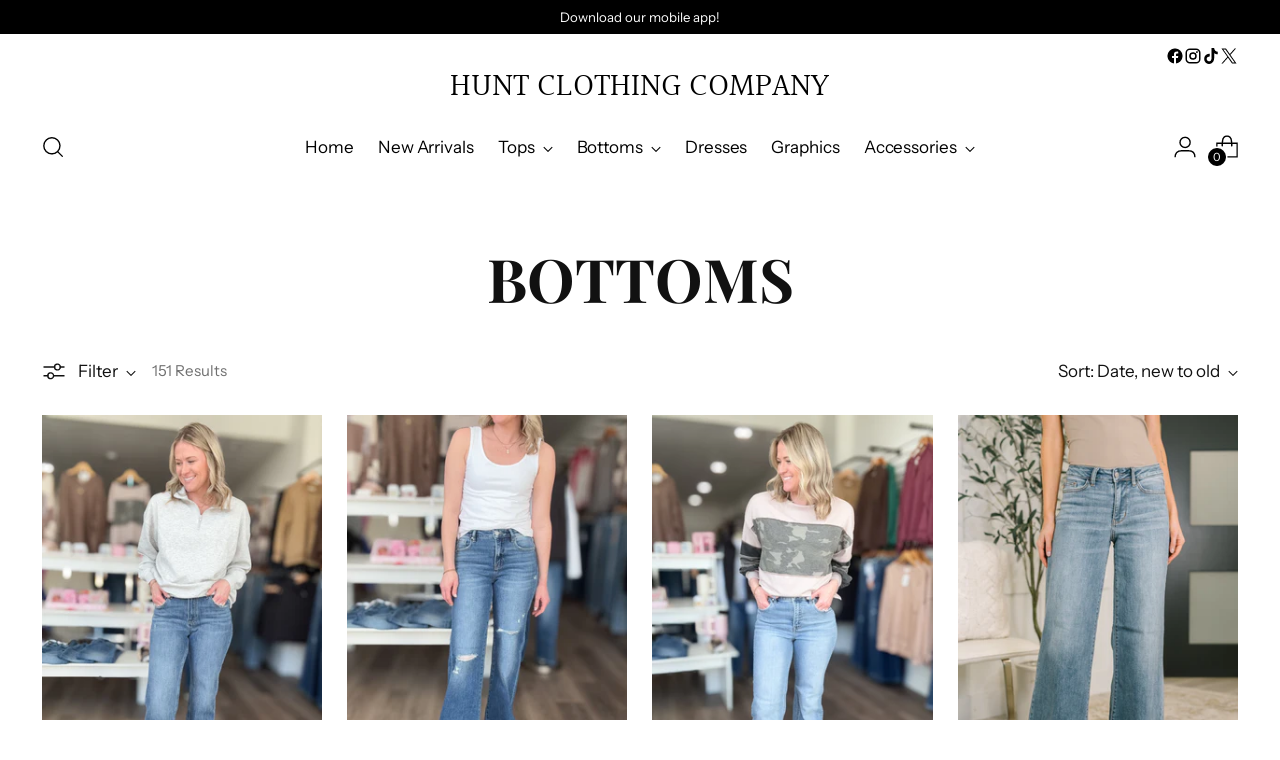

--- FILE ---
content_type: text/html; charset=utf-8
request_url: https://huntclothingco.com/collections/bottoms
body_size: 45378
content:
<!doctype html>

<!--
  ___                 ___           ___           ___
       /  /\                     /__/\         /  /\         /  /\
      /  /:/_                    \  \:\       /  /:/        /  /::\
     /  /:/ /\  ___     ___       \  \:\     /  /:/        /  /:/\:\
    /  /:/ /:/ /__/\   /  /\  ___  \  \:\   /  /:/  ___   /  /:/  \:\
   /__/:/ /:/  \  \:\ /  /:/ /__/\  \__\:\ /__/:/  /  /\ /__/:/ \__\:\
   \  \:\/:/    \  \:\  /:/  \  \:\ /  /:/ \  \:\ /  /:/ \  \:\ /  /:/
    \  \::/      \  \:\/:/    \  \:\  /:/   \  \:\  /:/   \  \:\  /:/
     \  \:\       \  \::/      \  \:\/:/     \  \:\/:/     \  \:\/:/
      \  \:\       \__\/        \  \::/       \  \::/       \  \::/
       \__\/                     \__\/         \__\/         \__\/

  --------------------------------------------------------------------
  #  Stiletto v5.2.1
  #  Documentation: https://help.fluorescent.co/v/stiletto
  #  Purchase: https://themes.shopify.com/themes/stiletto/
  #  A product by Fluorescent: https://fluorescent.co/
  --------------------------------------------------------------------
-->

<html
  class="no-js"
  lang="en"
  style="
    --announcement-height: 1px;
    --mobile-sticky-header-height: 0px;
    --mobile-sticky-announcement-height: 0px;
  "
>
  <head>
    <meta charset="UTF-8">
    <meta http-equiv="X-UA-Compatible" content="IE=edge,chrome=1">
    <meta name="viewport" content="width=device-width,initial-scale=1">
    




  <meta name="description" content="Hunt Clothing Company">



    <link rel="canonical" href="https://huntclothingco.com/collections/bottoms">
    <link rel="preconnect" href="https://cdn.shopify.com" crossorigin><title>Bottoms
&ndash; Hunt Clothing Company</title>

    





  




<meta property="og:url" content="https://huntclothingco.com/collections/bottoms">
<meta property="og:site_name" content="Hunt Clothing Company">
<meta property="og:type" content="website">
<meta property="og:title" content="Bottoms">
<meta property="og:description" content="Hunt Clothing Company">
<meta property="og:image" content="http://huntclothingco.com/cdn/shop/collections/Copy_of_Copy_of_Copy_of_Copy_of_Hunt_Clothing_Company_3.png?v=1756571007">
<meta property="og:image:secure_url" content="https://huntclothingco.com/cdn/shop/collections/Copy_of_Copy_of_Copy_of_Copy_of_Hunt_Clothing_Company_3.png?v=1756571007">



<meta name="twitter:title" content="Bottoms">
<meta name="twitter:description" content="Hunt Clothing Company">
<meta name="twitter:card" content="summary_large_image">
<meta name="twitter:image" content="https://huntclothingco.com/cdn/shop/collections/Copy_of_Copy_of_Copy_of_Copy_of_Hunt_Clothing_Company_3.png?v=1756571007">
<meta name="twitter:image:width" content="480">
<meta name="twitter:image:height" content="480">


    <script>
  console.log('Stiletto v5.2.1 by Fluorescent');

  document.documentElement.className = document.documentElement.className.replace('no-js', '');
  if (window.matchMedia(`(prefers-reduced-motion: reduce)`) === true || window.matchMedia(`(prefers-reduced-motion: reduce)`).matches === true) {
    document.documentElement.classList.add('prefers-reduced-motion');
  } else {
    document.documentElement.classList.add('do-anim');
  }

  window.theme = {
    version: 'v5.2.1',
    themeName: 'Stiletto',
    moneyFormat: "${{amount}}",
    strings: {
      name: "Hunt Clothing Company",
      accessibility: {
        play_video: "Play",
        pause_video: "Pause",
        range_lower: "Lower",
        range_upper: "Upper"
      },
      product: {
        no_shipping_rates: "Shipping rate unavailable",
        country_placeholder: "Country\/Region",
        review: "Write a review"
      },
      products: {
        product: {
          unavailable: "Unavailable",
          unitPrice: "Unit price",
          unitPriceSeparator: "per",
          sku: "SKU"
        }
      },
      cart: {
        editCartNote: "Edit order notes",
        addCartNote: "Add order notes",
        quantityError: "You have the maximum number of this product in your cart"
      },
      pagination: {
        viewing: "You’re viewing {{ of }} of {{ total }}",
        products: "products",
        results: "results"
      }
    },
    routes: {
      root: "/",
      cart: {
        base: "/cart",
        add: "/cart/add",
        change: "/cart/change",
        update: "/cart/update",
        clear: "/cart/clear",
        // Manual routes until Shopify adds support
        shipping: "/cart/shipping_rates",
      },
      // Manual routes until Shopify adds support
      products: "/products",
      productRecommendations: "/recommendations/products",
      predictive_search_url: '/search/suggest',
    },
    icons: {
      chevron: "\u003cspan class=\"icon icon-new icon-chevron \"\u003e\n  \u003csvg viewBox=\"0 0 24 24\" fill=\"none\" xmlns=\"http:\/\/www.w3.org\/2000\/svg\"\u003e\u003cpath d=\"M1.875 7.438 12 17.563 22.125 7.438\" stroke=\"currentColor\" stroke-width=\"2\"\/\u003e\u003c\/svg\u003e\n\u003c\/span\u003e\n",
      close: "\u003cspan class=\"icon icon-new icon-close \"\u003e\n  \u003csvg viewBox=\"0 0 24 24\" fill=\"none\" xmlns=\"http:\/\/www.w3.org\/2000\/svg\"\u003e\u003cpath d=\"M2.66 1.34 2 .68.68 2l.66.66 1.32-1.32zm18.68 21.32.66.66L23.32 22l-.66-.66-1.32 1.32zm1.32-20 .66-.66L22 .68l-.66.66 1.32 1.32zM1.34 21.34.68 22 2 23.32l.66-.66-1.32-1.32zm0-18.68 10 10 1.32-1.32-10-10-1.32 1.32zm11.32 10 10-10-1.32-1.32-10 10 1.32 1.32zm-1.32-1.32-10 10 1.32 1.32 10-10-1.32-1.32zm0 1.32 10 10 1.32-1.32-10-10-1.32 1.32z\" fill=\"currentColor\"\/\u003e\u003c\/svg\u003e\n\u003c\/span\u003e\n",
      zoom: "\u003cspan class=\"icon icon-new icon-zoom \"\u003e\n  \u003csvg viewBox=\"0 0 24 24\" fill=\"none\" xmlns=\"http:\/\/www.w3.org\/2000\/svg\"\u003e\u003cpath d=\"M10.3,19.71c5.21,0,9.44-4.23,9.44-9.44S15.51,.83,10.3,.83,.86,5.05,.86,10.27s4.23,9.44,9.44,9.44Z\" fill=\"none\" stroke=\"currentColor\" stroke-linecap=\"round\" stroke-miterlimit=\"10\" stroke-width=\"1.63\"\/\u003e\n        \u003cpath d=\"M5.05,10.27H15.54\" fill=\"none\" stroke=\"currentColor\" stroke-miterlimit=\"10\" stroke-width=\"1.63\"\/\u003e\n        \u003cpath class=\"cross-up\" d=\"M10.3,5.02V15.51\" fill=\"none\" stroke=\"currentColor\" stroke-miterlimit=\"10\" stroke-width=\"1.63\"\/\u003e\n        \u003cpath d=\"M16.92,16.9l6.49,6.49\" fill=\"none\" stroke=\"currentColor\" stroke-miterlimit=\"10\" stroke-width=\"1.63\"\/\u003e\u003c\/svg\u003e\n\u003c\/span\u003e\n"
    },
    coreData: {
      n: "Stiletto",
      v: "v5.2.1",
    }
  }

  window.theme.searchableFields = "product_type,title,variants.title,vendor";

  
</script>

    <style>
  @font-face {
  font-family: Halant;
  font-weight: 400;
  font-style: normal;
  font-display: swap;
  src: url("//huntclothingco.com/cdn/fonts/halant/halant_n4.7a3ca1dd5e401bca6e0e60419988fc6cfb4396fb.woff2") format("woff2"),
       url("//huntclothingco.com/cdn/fonts/halant/halant_n4.38c179b4994871894f8956587b45f527a9326a7a.woff") format("woff");
}

  @font-face {
  font-family: "Playfair Display";
  font-weight: 700;
  font-style: normal;
  font-display: swap;
  src: url("//huntclothingco.com/cdn/fonts/playfair_display/playfairdisplay_n7.592b3435e0fff3f50b26d410c73ae7ec893f6910.woff2") format("woff2"),
       url("//huntclothingco.com/cdn/fonts/playfair_display/playfairdisplay_n7.998b1417dec711058cce2abb61a0b8c59066498f.woff") format("woff");
}

  @font-face {
  font-family: "Playfair Display";
  font-weight: 400;
  font-style: normal;
  font-display: swap;
  src: url("//huntclothingco.com/cdn/fonts/playfair_display/playfairdisplay_n4.9980f3e16959dc89137cc1369bfc3ae98af1deb9.woff2") format("woff2"),
       url("//huntclothingco.com/cdn/fonts/playfair_display/playfairdisplay_n4.c562b7c8e5637886a811d2a017f9e023166064ee.woff") format("woff");
}

  @font-face {
  font-family: "Instrument Sans";
  font-weight: 400;
  font-style: normal;
  font-display: swap;
  src: url("//huntclothingco.com/cdn/fonts/instrument_sans/instrumentsans_n4.db86542ae5e1596dbdb28c279ae6c2086c4c5bfa.woff2") format("woff2"),
       url("//huntclothingco.com/cdn/fonts/instrument_sans/instrumentsans_n4.510f1b081e58d08c30978f465518799851ef6d8b.woff") format("woff");
}

  @font-face {
  font-family: "Instrument Sans";
  font-weight: 700;
  font-style: normal;
  font-display: swap;
  src: url("//huntclothingco.com/cdn/fonts/instrument_sans/instrumentsans_n7.e4ad9032e203f9a0977786c356573ced65a7419a.woff2") format("woff2"),
       url("//huntclothingco.com/cdn/fonts/instrument_sans/instrumentsans_n7.b9e40f166fb7639074ba34738101a9d2990bb41a.woff") format("woff");
}

  @font-face {
  font-family: "Instrument Sans";
  font-weight: 400;
  font-style: italic;
  font-display: swap;
  src: url("//huntclothingco.com/cdn/fonts/instrument_sans/instrumentsans_i4.028d3c3cd8d085648c808ceb20cd2fd1eb3560e5.woff2") format("woff2"),
       url("//huntclothingco.com/cdn/fonts/instrument_sans/instrumentsans_i4.7e90d82df8dee29a99237cd19cc529d2206706a2.woff") format("woff");
}

  @font-face {
  font-family: "Instrument Sans";
  font-weight: 700;
  font-style: italic;
  font-display: swap;
  src: url("//huntclothingco.com/cdn/fonts/instrument_sans/instrumentsans_i7.d6063bb5d8f9cbf96eace9e8801697c54f363c6a.woff2") format("woff2"),
       url("//huntclothingco.com/cdn/fonts/instrument_sans/instrumentsans_i7.ce33afe63f8198a3ac4261b826b560103542cd36.woff") format("woff");
}


  :root {
    --color-text: #111111;
    --color-text-8-percent: rgba(17, 17, 17, 0.08);  
    --color-text-alpha: rgba(17, 17, 17, 0.35);
    --color-text-meta: rgba(17, 17, 17, 0.6);
    --color-text-link: #000000;
    --color-text-error: #D02F2E;
    --color-text-success: #478947;

    --color-background: #ffffff;
    --color-background-semi-transparent-80: rgba(255, 255, 255, 0.8);
    --color-background-semi-transparent-90: rgba(255, 255, 255, 0.9);

    --color-background-transparent: rgba(255, 255, 255, 0);
    --color-border: #aaaaaa;
    --color-border-meta: rgba(170, 170, 170, 0.6);
    --color-overlay: rgba(0, 0, 0, 0.7);

    --color-background-meta: #f5f5f5;
    --color-background-meta-alpha: rgba(245, 245, 245, 0.6);
    --color-background-darker-meta: #e8e8e8;
    --color-background-darker-meta-alpha: rgba(232, 232, 232, 0.6);
    --color-background-placeholder: #e8e8e8;
    --color-background-placeholder-lighter: #f0f0f0;
    --color-foreground-placeholder: rgba(17, 17, 17, 0.4);

    --color-border-input: #aaaaaa;
    --color-border-input-alpha: rgba(170, 170, 170, 0.25);
    --color-text-input: #111111;
    --color-text-input-alpha: rgba(17, 17, 17, 0.04);

    --color-text-button: #ffffff;

    --color-background-button: #111111;
    --color-background-button-alpha: rgba(17, 17, 17, 0.6);
    --color-background-outline-button-alpha: rgba(17, 17, 17, 0.1);
    --color-background-button-hover: #444444;

    --color-icon: rgba(17, 17, 17, 0.4);
    --color-icon-darker: rgba(17, 17, 17, 0.6);

    --color-text-sale-badge: #C31818;
    --color-background-sold-badge: #414141;
    --color-text-sold-badge: #ffffff;

    --color-text-header: #000000;
    --color-text-header-half-transparent: rgba(0, 0, 0, 0.5);

    --color-background-header: #ffffff;
    --color-background-header-transparent: rgba(255, 255, 255, 0);
    --color-icon-header: #000000;
    --color-shadow-header: rgba(0, 0, 0, 0.15);

    --color-background-footer: #000000;
    --color-text-footer: #ffffff;
    --color-text-footer-subdued: rgba(255, 255, 255, 0.7);

    --color-products-sale-price: #C31818;
    --color-products-rating-star: #000000;

    --color-products-stock-good: #3c9342;
    --color-products-stock-medium: #A77A06;
    --color-products-stock-bad: #A70100;
    --color-products-stock-bad: #A70100;

    --font-logo: Halant, serif;
    --font-logo-weight: 400;
    --font-logo-style: normal;
    --logo-text-transform: uppercase;
    --logo-letter-spacing: 0.0em;

    --font-heading: "Playfair Display", serif;
    --font-heading-weight: 700;
    --font-heading-style: normal;
    --font-heading-text-transform: uppercase;
    --font-heading-base-letter-spacing: 0.0em;
    --font-heading-base-size: 60px;

    --font-body: "Instrument Sans", sans-serif;
    --font-body-weight: 400;
    --font-body-style: normal;
    --font-body-italic: italic;
    --font-body-bold-weight: 700;
    --font-body-base-letter-spacing: 0.0em;
    --font-body-base-size: 17px;

    /* Typography */
    --line-height-heading: 1.1;
    --line-height-subheading: 1.33;
    --line-height-body: 1.5;

    --logo-font-size: 
clamp(1.4rem, 1.1513812154696133rem + 1.0607734806629836vw, 2.0rem)
;

    --font-size-navigation-base: 17px;
    --font-navigation-base-letter-spacing: -0.005em;
    --font-navigation-base-text-transform: none;

    --font-size-heading-display-1: 
clamp(4.5rem, 4.0338397790055245rem + 1.9889502762430937vw, 5.625rem)
;
    --font-size-heading-display-2: 
clamp(3.999rem, 3.5847389502762432rem + 1.767513812154696vw, 4.99875rem)
;
    --font-size-heading-display-3: 
clamp(3.4998rem, 3.1372516574585636rem + 1.5468729281767954vw, 4.37475rem)
;
    --font-size-heading-1-base: 
clamp(3.0rem, 2.6892265193370166rem + 1.3259668508287292vw, 3.75rem)
;
    --font-size-heading-2-base: 
clamp(2.625rem, 2.3530732044198897rem + 1.1602209944751383vw, 3.28125rem)
;
    --font-size-heading-3-base: 
clamp(2.25rem, 2.0169198895027622rem + 0.9944751381215469vw, 2.8125rem)
;
    --font-size-heading-4-base: 
clamp(1.749rem, 1.5678190607734808rem + 0.7730386740331492vw, 2.18625rem)
;
    --font-size-heading-5-base: 
clamp(1.5rem, 1.3446132596685083rem + 0.6629834254143646vw, 1.875rem)
;
    --font-size-heading-6-base: 
clamp(1.248rem, 1.1187182320441988rem + 0.5516022099447514vw, 1.56rem)
;
    --font-size-body-400: 
clamp(1.68161875rem, 1.6449448895027625rem + 0.15647513812154695vw, 1.770125rem)
;
    --font-size-body-350: 
clamp(1.569578125rem, 1.535347720994475rem + 0.14604972375690609vw, 1.6521875rem)
;
    --font-size-body-300: 
clamp(1.4575375rem, 1.4257505524861878rem + 0.1356243093922652vw, 1.53425rem)
;
    --font-size-body-250: 
clamp(1.345496875rem, 1.3161533839779005rem + 0.1251988950276243vw, 1.4163125rem)
;
    --font-size-body-200: 
clamp(1.23345625rem, 1.2065562154696132rem + 0.11477348066298342vw, 1.298375rem)
;
    --font-size-body-150: 
clamp(1.121415625rem, 1.096959046961326rem + 0.10434806629834253vw, 1.1804375rem)
;
    --font-size-body-100: 
clamp(1.009375rem, 0.9873618784530387rem + 0.09392265193370165vw, 1.0625rem)
;
    --font-size-body-75: 
clamp(0.896325rem, 0.8767773480662984rem + 0.08340331491712707vw, 0.9435rem)
;
    --font-size-body-60: 
clamp(0.829908125rem, 0.8118089364640884rem + 0.07722320441988952vw, 0.8735875rem)
;
    --font-size-body-50: 
clamp(0.784284375rem, 0.7671801795580111rem + 0.0729779005524862vw, 0.8255625rem)
;
    --font-size-body-25: 
clamp(0.72876875rem, 0.7128752762430939rem + 0.0678121546961326vw, 0.767125rem)
;
    --font-size-body-20: 
clamp(0.67224375rem, 0.6575830110497237rem + 0.06255248618784531vw, 0.707625rem)
;

    /* Buttons */
    
      --button-padding-multiplier: 1;
      --font-size-button: var(--font-size-body-50);
      --font-size-button-x-small: var(--font-size-body-25);
    

    --font-button-text-transform: uppercase;
    --button-letter-spacing: 0.05em;
    --line-height-button: 1.45;

    /* Product badges */
    
      --font-size-product-badge: var(--font-size-body-20);
    

    --font-product-badge-text-transform: uppercase;

    /* Product listing titles */
    
      --font-size-listing-title: var(--font-size-body-60);
    

    --font-product-listing-title-text-transform: uppercase;
    --font-product-listing-title-base-letter-spacing: 0.05em;

    /* Shopify pay specific */
    --payment-terms-background-color: #f5f5f5;
  }

  @supports not (font-size: clamp(10px, 3.3vw, 20px)) {
    :root {
      --logo-font-size: 
1.7rem
;
      --font-size-heading-display-1: 
5.0625rem
;
      --font-size-heading-display-2: 
4.498875rem
;
      --font-size-heading-display-3: 
3.937275rem
;
      --font-size-heading-1-base: 
3.375rem
;
      --font-size-heading-2-base: 
2.953125rem
;
      --font-size-heading-3-base: 
2.53125rem
;
      --font-size-heading-4-base: 
1.967625rem
;
      --font-size-heading-5-base: 
1.6875rem
;
      --font-size-heading-6-base: 
1.404rem
;
      --font-size-body-400: 
1.725871875rem
;
      --font-size-body-350: 
1.6108828125rem
;
      --font-size-body-300: 
1.49589375rem
;
      --font-size-body-250: 
1.3809046875rem
;
      --font-size-body-200: 
1.265915625rem
;
      --font-size-body-150: 
1.1509265625rem
;
      --font-size-body-100: 
1.0359375rem
;
      --font-size-body-75: 
0.9199125rem
;
      --font-size-body-60: 
0.8517478125rem
;
      --font-size-body-50: 
0.8049234375rem
;
      --font-size-body-25: 
0.747946875rem
;
      --font-size-body-20: 
0.689934375rem
;
    }
  }.product-badge[data-handle="responsible"]{
        color: #3c9342;
      }
    
.product-badge[data-handle="best-seller"]{
        color: #7e6b45;
      }
    
.product-badge[data-handle="new"]{
        color: #000000;
      }
    

</style>

<script>
  flu = window.flu || {};
  flu.chunks = {
    photoswipe: "//huntclothingco.com/cdn/shop/t/13/assets/photoswipe-chunk.js?v=18659099751219271031765231078",
    swiper: "//huntclothingco.com/cdn/shop/t/13/assets/swiper-chunk.js?v=73725226959832986321765231078",
    nouislider: "//huntclothingco.com/cdn/shop/t/13/assets/nouislider-chunk.js?v=131351027671466727271765231078",
    polyfillInert: "//huntclothingco.com/cdn/shop/t/13/assets/polyfill-inert-chunk.js?v=9775187524458939151765231078",
    polyfillResizeObserver: "//huntclothingco.com/cdn/shop/t/13/assets/polyfill-resize-observer-chunk.js?1500",
  };
</script>





  <script type="module" src="//huntclothingco.com/cdn/shop/t/13/assets/theme.min.js?v=141967695646055767571765231078"></script>










<script defer>
  var defineVH = function () {
    document.documentElement.style.setProperty('--vh', window.innerHeight * 0.01 + 'px');
  };
  window.addEventListener('resize', defineVH);
  window.addEventListener('orientationchange', defineVH);
  defineVH();
</script>

<link href="//huntclothingco.com/cdn/shop/t/13/assets/theme.css?v=123666624389785992461765231078" rel="stylesheet" type="text/css" media="all" />


<script>window.performance && window.performance.mark && window.performance.mark('shopify.content_for_header.start');</script><meta name="facebook-domain-verification" content="7s7acb84vb0pmpvf20uw3guemi7jx0">
<meta name="google-site-verification" content="f_ndXlgL9KVtdvdPRlpB80ZiOL2iGGlUhWgHsEZIx6k">
<meta id="shopify-digital-wallet" name="shopify-digital-wallet" content="/41627844775/digital_wallets/dialog">
<meta name="shopify-checkout-api-token" content="9bbd6e7e64e5752d73384d7bc9c81b90">
<meta id="in-context-paypal-metadata" data-shop-id="41627844775" data-venmo-supported="false" data-environment="production" data-locale="en_US" data-paypal-v4="true" data-currency="USD">
<link rel="alternate" type="application/atom+xml" title="Feed" href="/collections/bottoms.atom" />
<link rel="next" href="/collections/bottoms?page=2">
<link rel="alternate" type="application/json+oembed" href="https://huntclothingco.com/collections/bottoms.oembed">
<script async="async" src="/checkouts/internal/preloads.js?locale=en-US"></script>
<link rel="preconnect" href="https://shop.app" crossorigin="anonymous">
<script async="async" src="https://shop.app/checkouts/internal/preloads.js?locale=en-US&shop_id=41627844775" crossorigin="anonymous"></script>
<script id="apple-pay-shop-capabilities" type="application/json">{"shopId":41627844775,"countryCode":"US","currencyCode":"USD","merchantCapabilities":["supports3DS"],"merchantId":"gid:\/\/shopify\/Shop\/41627844775","merchantName":"Hunt Clothing Company","requiredBillingContactFields":["postalAddress","email"],"requiredShippingContactFields":["postalAddress","email"],"shippingType":"shipping","supportedNetworks":["visa","masterCard","amex","discover","elo","jcb"],"total":{"type":"pending","label":"Hunt Clothing Company","amount":"1.00"},"shopifyPaymentsEnabled":true,"supportsSubscriptions":true}</script>
<script id="shopify-features" type="application/json">{"accessToken":"9bbd6e7e64e5752d73384d7bc9c81b90","betas":["rich-media-storefront-analytics"],"domain":"huntclothingco.com","predictiveSearch":true,"shopId":41627844775,"locale":"en"}</script>
<script>var Shopify = Shopify || {};
Shopify.shop = "hunt-clothing-company.myshopify.com";
Shopify.locale = "en";
Shopify.currency = {"active":"USD","rate":"1.0"};
Shopify.country = "US";
Shopify.theme = {"name":"Updated copy of Updated copy of Updated copy of...","id":149703098535,"schema_name":"Stiletto","schema_version":"5.2.1","theme_store_id":1621,"role":"main"};
Shopify.theme.handle = "null";
Shopify.theme.style = {"id":null,"handle":null};
Shopify.cdnHost = "huntclothingco.com/cdn";
Shopify.routes = Shopify.routes || {};
Shopify.routes.root = "/";</script>
<script type="module">!function(o){(o.Shopify=o.Shopify||{}).modules=!0}(window);</script>
<script>!function(o){function n(){var o=[];function n(){o.push(Array.prototype.slice.apply(arguments))}return n.q=o,n}var t=o.Shopify=o.Shopify||{};t.loadFeatures=n(),t.autoloadFeatures=n()}(window);</script>
<script>
  window.ShopifyPay = window.ShopifyPay || {};
  window.ShopifyPay.apiHost = "shop.app\/pay";
  window.ShopifyPay.redirectState = null;
</script>
<script id="shop-js-analytics" type="application/json">{"pageType":"collection"}</script>
<script defer="defer" async type="module" src="//huntclothingco.com/cdn/shopifycloud/shop-js/modules/v2/client.init-shop-cart-sync_C5BV16lS.en.esm.js"></script>
<script defer="defer" async type="module" src="//huntclothingco.com/cdn/shopifycloud/shop-js/modules/v2/chunk.common_CygWptCX.esm.js"></script>
<script type="module">
  await import("//huntclothingco.com/cdn/shopifycloud/shop-js/modules/v2/client.init-shop-cart-sync_C5BV16lS.en.esm.js");
await import("//huntclothingco.com/cdn/shopifycloud/shop-js/modules/v2/chunk.common_CygWptCX.esm.js");

  window.Shopify.SignInWithShop?.initShopCartSync?.({"fedCMEnabled":true,"windoidEnabled":true});

</script>
<script>
  window.Shopify = window.Shopify || {};
  if (!window.Shopify.featureAssets) window.Shopify.featureAssets = {};
  window.Shopify.featureAssets['shop-js'] = {"shop-cart-sync":["modules/v2/client.shop-cart-sync_ZFArdW7E.en.esm.js","modules/v2/chunk.common_CygWptCX.esm.js"],"init-fed-cm":["modules/v2/client.init-fed-cm_CmiC4vf6.en.esm.js","modules/v2/chunk.common_CygWptCX.esm.js"],"shop-button":["modules/v2/client.shop-button_tlx5R9nI.en.esm.js","modules/v2/chunk.common_CygWptCX.esm.js"],"shop-cash-offers":["modules/v2/client.shop-cash-offers_DOA2yAJr.en.esm.js","modules/v2/chunk.common_CygWptCX.esm.js","modules/v2/chunk.modal_D71HUcav.esm.js"],"init-windoid":["modules/v2/client.init-windoid_sURxWdc1.en.esm.js","modules/v2/chunk.common_CygWptCX.esm.js"],"shop-toast-manager":["modules/v2/client.shop-toast-manager_ClPi3nE9.en.esm.js","modules/v2/chunk.common_CygWptCX.esm.js"],"init-shop-email-lookup-coordinator":["modules/v2/client.init-shop-email-lookup-coordinator_B8hsDcYM.en.esm.js","modules/v2/chunk.common_CygWptCX.esm.js"],"init-shop-cart-sync":["modules/v2/client.init-shop-cart-sync_C5BV16lS.en.esm.js","modules/v2/chunk.common_CygWptCX.esm.js"],"avatar":["modules/v2/client.avatar_BTnouDA3.en.esm.js"],"pay-button":["modules/v2/client.pay-button_FdsNuTd3.en.esm.js","modules/v2/chunk.common_CygWptCX.esm.js"],"init-customer-accounts":["modules/v2/client.init-customer-accounts_DxDtT_ad.en.esm.js","modules/v2/client.shop-login-button_C5VAVYt1.en.esm.js","modules/v2/chunk.common_CygWptCX.esm.js","modules/v2/chunk.modal_D71HUcav.esm.js"],"init-shop-for-new-customer-accounts":["modules/v2/client.init-shop-for-new-customer-accounts_ChsxoAhi.en.esm.js","modules/v2/client.shop-login-button_C5VAVYt1.en.esm.js","modules/v2/chunk.common_CygWptCX.esm.js","modules/v2/chunk.modal_D71HUcav.esm.js"],"shop-login-button":["modules/v2/client.shop-login-button_C5VAVYt1.en.esm.js","modules/v2/chunk.common_CygWptCX.esm.js","modules/v2/chunk.modal_D71HUcav.esm.js"],"init-customer-accounts-sign-up":["modules/v2/client.init-customer-accounts-sign-up_CPSyQ0Tj.en.esm.js","modules/v2/client.shop-login-button_C5VAVYt1.en.esm.js","modules/v2/chunk.common_CygWptCX.esm.js","modules/v2/chunk.modal_D71HUcav.esm.js"],"shop-follow-button":["modules/v2/client.shop-follow-button_Cva4Ekp9.en.esm.js","modules/v2/chunk.common_CygWptCX.esm.js","modules/v2/chunk.modal_D71HUcav.esm.js"],"checkout-modal":["modules/v2/client.checkout-modal_BPM8l0SH.en.esm.js","modules/v2/chunk.common_CygWptCX.esm.js","modules/v2/chunk.modal_D71HUcav.esm.js"],"lead-capture":["modules/v2/client.lead-capture_Bi8yE_yS.en.esm.js","modules/v2/chunk.common_CygWptCX.esm.js","modules/v2/chunk.modal_D71HUcav.esm.js"],"shop-login":["modules/v2/client.shop-login_D6lNrXab.en.esm.js","modules/v2/chunk.common_CygWptCX.esm.js","modules/v2/chunk.modal_D71HUcav.esm.js"],"payment-terms":["modules/v2/client.payment-terms_CZxnsJam.en.esm.js","modules/v2/chunk.common_CygWptCX.esm.js","modules/v2/chunk.modal_D71HUcav.esm.js"]};
</script>
<script id="__st">var __st={"a":41627844775,"offset":-21600,"reqid":"24bea00c-1749-4d4f-85df-2831593fce07-1768756705","pageurl":"huntclothingco.com\/collections\/bottoms","u":"2693233e360f","p":"collection","rtyp":"collection","rid":313923535015};</script>
<script>window.ShopifyPaypalV4VisibilityTracking = true;</script>
<script id="captcha-bootstrap">!function(){'use strict';const t='contact',e='account',n='new_comment',o=[[t,t],['blogs',n],['comments',n],[t,'customer']],c=[[e,'customer_login'],[e,'guest_login'],[e,'recover_customer_password'],[e,'create_customer']],r=t=>t.map((([t,e])=>`form[action*='/${t}']:not([data-nocaptcha='true']) input[name='form_type'][value='${e}']`)).join(','),a=t=>()=>t?[...document.querySelectorAll(t)].map((t=>t.form)):[];function s(){const t=[...o],e=r(t);return a(e)}const i='password',u='form_key',d=['recaptcha-v3-token','g-recaptcha-response','h-captcha-response',i],f=()=>{try{return window.sessionStorage}catch{return}},m='__shopify_v',_=t=>t.elements[u];function p(t,e,n=!1){try{const o=window.sessionStorage,c=JSON.parse(o.getItem(e)),{data:r}=function(t){const{data:e,action:n}=t;return t[m]||n?{data:e,action:n}:{data:t,action:n}}(c);for(const[e,n]of Object.entries(r))t.elements[e]&&(t.elements[e].value=n);n&&o.removeItem(e)}catch(o){console.error('form repopulation failed',{error:o})}}const l='form_type',E='cptcha';function T(t){t.dataset[E]=!0}const w=window,h=w.document,L='Shopify',v='ce_forms',y='captcha';let A=!1;((t,e)=>{const n=(g='f06e6c50-85a8-45c8-87d0-21a2b65856fe',I='https://cdn.shopify.com/shopifycloud/storefront-forms-hcaptcha/ce_storefront_forms_captcha_hcaptcha.v1.5.2.iife.js',D={infoText:'Protected by hCaptcha',privacyText:'Privacy',termsText:'Terms'},(t,e,n)=>{const o=w[L][v],c=o.bindForm;if(c)return c(t,g,e,D).then(n);var r;o.q.push([[t,g,e,D],n]),r=I,A||(h.body.append(Object.assign(h.createElement('script'),{id:'captcha-provider',async:!0,src:r})),A=!0)});var g,I,D;w[L]=w[L]||{},w[L][v]=w[L][v]||{},w[L][v].q=[],w[L][y]=w[L][y]||{},w[L][y].protect=function(t,e){n(t,void 0,e),T(t)},Object.freeze(w[L][y]),function(t,e,n,w,h,L){const[v,y,A,g]=function(t,e,n){const i=e?o:[],u=t?c:[],d=[...i,...u],f=r(d),m=r(i),_=r(d.filter((([t,e])=>n.includes(e))));return[a(f),a(m),a(_),s()]}(w,h,L),I=t=>{const e=t.target;return e instanceof HTMLFormElement?e:e&&e.form},D=t=>v().includes(t);t.addEventListener('submit',(t=>{const e=I(t);if(!e)return;const n=D(e)&&!e.dataset.hcaptchaBound&&!e.dataset.recaptchaBound,o=_(e),c=g().includes(e)&&(!o||!o.value);(n||c)&&t.preventDefault(),c&&!n&&(function(t){try{if(!f())return;!function(t){const e=f();if(!e)return;const n=_(t);if(!n)return;const o=n.value;o&&e.removeItem(o)}(t);const e=Array.from(Array(32),(()=>Math.random().toString(36)[2])).join('');!function(t,e){_(t)||t.append(Object.assign(document.createElement('input'),{type:'hidden',name:u})),t.elements[u].value=e}(t,e),function(t,e){const n=f();if(!n)return;const o=[...t.querySelectorAll(`input[type='${i}']`)].map((({name:t})=>t)),c=[...d,...o],r={};for(const[a,s]of new FormData(t).entries())c.includes(a)||(r[a]=s);n.setItem(e,JSON.stringify({[m]:1,action:t.action,data:r}))}(t,e)}catch(e){console.error('failed to persist form',e)}}(e),e.submit())}));const S=(t,e)=>{t&&!t.dataset[E]&&(n(t,e.some((e=>e===t))),T(t))};for(const o of['focusin','change'])t.addEventListener(o,(t=>{const e=I(t);D(e)&&S(e,y())}));const B=e.get('form_key'),M=e.get(l),P=B&&M;t.addEventListener('DOMContentLoaded',(()=>{const t=y();if(P)for(const e of t)e.elements[l].value===M&&p(e,B);[...new Set([...A(),...v().filter((t=>'true'===t.dataset.shopifyCaptcha))])].forEach((e=>S(e,t)))}))}(h,new URLSearchParams(w.location.search),n,t,e,['guest_login'])})(!0,!0)}();</script>
<script integrity="sha256-4kQ18oKyAcykRKYeNunJcIwy7WH5gtpwJnB7kiuLZ1E=" data-source-attribution="shopify.loadfeatures" defer="defer" src="//huntclothingco.com/cdn/shopifycloud/storefront/assets/storefront/load_feature-a0a9edcb.js" crossorigin="anonymous"></script>
<script crossorigin="anonymous" defer="defer" src="//huntclothingco.com/cdn/shopifycloud/storefront/assets/shopify_pay/storefront-65b4c6d7.js?v=20250812"></script>
<script data-source-attribution="shopify.dynamic_checkout.dynamic.init">var Shopify=Shopify||{};Shopify.PaymentButton=Shopify.PaymentButton||{isStorefrontPortableWallets:!0,init:function(){window.Shopify.PaymentButton.init=function(){};var t=document.createElement("script");t.src="https://huntclothingco.com/cdn/shopifycloud/portable-wallets/latest/portable-wallets.en.js",t.type="module",document.head.appendChild(t)}};
</script>
<script data-source-attribution="shopify.dynamic_checkout.buyer_consent">
  function portableWalletsHideBuyerConsent(e){var t=document.getElementById("shopify-buyer-consent"),n=document.getElementById("shopify-subscription-policy-button");t&&n&&(t.classList.add("hidden"),t.setAttribute("aria-hidden","true"),n.removeEventListener("click",e))}function portableWalletsShowBuyerConsent(e){var t=document.getElementById("shopify-buyer-consent"),n=document.getElementById("shopify-subscription-policy-button");t&&n&&(t.classList.remove("hidden"),t.removeAttribute("aria-hidden"),n.addEventListener("click",e))}window.Shopify?.PaymentButton&&(window.Shopify.PaymentButton.hideBuyerConsent=portableWalletsHideBuyerConsent,window.Shopify.PaymentButton.showBuyerConsent=portableWalletsShowBuyerConsent);
</script>
<script data-source-attribution="shopify.dynamic_checkout.cart.bootstrap">document.addEventListener("DOMContentLoaded",(function(){function t(){return document.querySelector("shopify-accelerated-checkout-cart, shopify-accelerated-checkout")}if(t())Shopify.PaymentButton.init();else{new MutationObserver((function(e,n){t()&&(Shopify.PaymentButton.init(),n.disconnect())})).observe(document.body,{childList:!0,subtree:!0})}}));
</script>
<link id="shopify-accelerated-checkout-styles" rel="stylesheet" media="screen" href="https://huntclothingco.com/cdn/shopifycloud/portable-wallets/latest/accelerated-checkout-backwards-compat.css" crossorigin="anonymous">
<style id="shopify-accelerated-checkout-cart">
        #shopify-buyer-consent {
  margin-top: 1em;
  display: inline-block;
  width: 100%;
}

#shopify-buyer-consent.hidden {
  display: none;
}

#shopify-subscription-policy-button {
  background: none;
  border: none;
  padding: 0;
  text-decoration: underline;
  font-size: inherit;
  cursor: pointer;
}

#shopify-subscription-policy-button::before {
  box-shadow: none;
}

      </style>

<script>window.performance && window.performance.mark && window.performance.mark('shopify.content_for_header.end');</script>
  <!-- BEGIN app block: shopify://apps/videeo-mobile-commerce/blocks/app-embed-sdk/acf9f8eb-c211-4324-a19b-9f362f43b225 -->
    <script defer="defer" src="https://sdk.justsell.live/latest.js"></script>

<script>
function addLiveVideeoElmToDom(mainElement, elementToAdd) {
  let isChildOfMain = false;
  let footerElement = null;

  const footerGroupElmArr = document.querySelectorAll('[class*="footer-group"]');
  const footerSectionElmArr = document.querySelectorAll('[id*="footer"]');

  if (footerGroupElmArr.length) {
      footerElement = footerGroupElmArr[0];
      isChildOfMain = mainElement.querySelector(`.${footerElement.classList[1]}`) ? true : false;
  } else if (footerSectionElmArr.length) {
      footerElement = footerSectionElmArr[0];
      isChildOfMain = mainElement.querySelector(`#${footerElement.id}`) ? true : false;
  }

  if (isChildOfMain) {
    while (footerElement && footerElement.parentElement && footerElement.parentElement.tagName !== 'MAIN') {
        footerElement = footerElement.parentElement;
    }

    try {
        mainElement.insertBefore(elementToAdd, footerElement);
    } catch (error) {
      // if there is an error, it means that the footer is not a direct child of the main element
      // this should not happen, but if it does, just append the element to the main element

      mainElement.appendChild(elementToAdd);
    }
  } else {
    mainElement.appendChild(elementToAdd);
  }
}
function loadVideeoSDK() {
  let videeoElement = document.querySelector('#videeo-sdk');
  if (!videeoElement) {
      videeoElement = document.createElement("div");
      videeoElement.id = "videeo-sdk";
      document.body.appendChild(videeoElement);
  }
  
  new VideeoSDK("videeo-sdk", {
    environment: 'production',
    shopName: 'hunt_clothing_companyshvideeo',
    miniPlayer:  true ,
  });
}
window.addEventListener('load', () => {
  loadVideeoSDK();
});
</script>

<div id="popclips-player-div">
  <!-- BEGIN app snippet: popclips-player -->






<!-- END app snippet --><!-- BEGIN app snippet: vite-tag -->


  <link href="//cdn.shopify.com/extensions/d9586080-d6f9-42e1-ab41-6a685331be88/videeo-mobile-commerce-110/assets/popclips-player-B-d6RNtD.css" rel="stylesheet" type="text/css" media="all" />

<!-- END app snippet --><!-- BEGIN app snippet: vite-tag -->


  <script src="https://cdn.shopify.com/extensions/d9586080-d6f9-42e1-ab41-6a685331be88/videeo-mobile-commerce-110/assets/popclips-player-DejkfJjF.js" type="module" crossorigin="anonymous"></script>
  <link rel="modulepreload" href="https://cdn.shopify.com/extensions/d9586080-d6f9-42e1-ab41-6a685331be88/videeo-mobile-commerce-110/assets/PopclipsLikesAndViews.ce-CVRhyQa1.js" crossorigin="anonymous">
  <link rel="modulepreload" href="https://cdn.shopify.com/extensions/d9586080-d6f9-42e1-ab41-6a685331be88/videeo-mobile-commerce-110/assets/PopclipsProductCard.ce-CEYM9uzP.js" crossorigin="anonymous">
  <link rel="modulepreload" href="https://cdn.shopify.com/extensions/d9586080-d6f9-42e1-ab41-6a685331be88/videeo-mobile-commerce-110/assets/PopclipsVideoDrawer.ce-CEhxK6Gn.js" crossorigin="anonymous">
  <link rel="modulepreload" href="https://cdn.shopify.com/extensions/d9586080-d6f9-42e1-ab41-6a685331be88/videeo-mobile-commerce-110/assets/VideoPlayer.ce-b80O1yy2.js" crossorigin="anonymous">

<!-- END app snippet -->
</div>

<div id="shared-popclips-feed">
  <!-- BEGIN app snippet: shared-popclips-feed -->


<shared-popclips-feed
    vfs-service-api-url = https://vfs-app.videeobroadcast.com/api/shopify/shop
    shopify-domain="hunt-clothing-company.myshopify.com"
    currency-symbol="USD"
    media-gallery-api-url = https://9utomosa81.execute-api.us-east-2.amazonaws.com/prod
    data-lake-api-url = https://data-lake-foundation.cs-api.com/ingest/attribution
    popclips-likes-views-api = https://vfs-app.cs-api.com
    ingest-analytics-api-url = https://data-lake-foundation.cs-api.com/ingest/analytics
    custom-popclips-media-api = https://9utomosa81.execute-api.us-east-2.amazonaws.com/prod
/><!-- END app snippet --><!-- BEGIN app snippet: vite-tag -->


<!-- END app snippet --><!-- BEGIN app snippet: vite-tag -->


  <script src="https://cdn.shopify.com/extensions/d9586080-d6f9-42e1-ab41-6a685331be88/videeo-mobile-commerce-110/assets/shared-popclips-feed-Dp8no753.js" type="module" crossorigin="anonymous"></script>
  <link rel="modulepreload" href="https://cdn.shopify.com/extensions/d9586080-d6f9-42e1-ab41-6a685331be88/videeo-mobile-commerce-110/assets/PopclipsLikesAndViews.ce-CVRhyQa1.js" crossorigin="anonymous">
  <link rel="modulepreload" href="https://cdn.shopify.com/extensions/d9586080-d6f9-42e1-ab41-6a685331be88/videeo-mobile-commerce-110/assets/PopclipsVariantsSlider.ce-kEz8Q-Od.js" crossorigin="anonymous">
  <link rel="modulepreload" href="https://cdn.shopify.com/extensions/d9586080-d6f9-42e1-ab41-6a685331be88/videeo-mobile-commerce-110/assets/VideoPlayer.ce-b80O1yy2.js" crossorigin="anonymous">
  <link rel="modulepreload" href="https://cdn.shopify.com/extensions/d9586080-d6f9-42e1-ab41-6a685331be88/videeo-mobile-commerce-110/assets/PopclipsVideoDrawer.ce-CEhxK6Gn.js" crossorigin="anonymous">

<!-- END app snippet -->
</div>

<!-- END app block --><!-- BEGIN app block: shopify://apps/klaviyo-email-marketing-sms/blocks/klaviyo-onsite-embed/2632fe16-c075-4321-a88b-50b567f42507 -->












  <script async src="https://static.klaviyo.com/onsite/js/UkgJut/klaviyo.js?company_id=UkgJut"></script>
  <script>!function(){if(!window.klaviyo){window._klOnsite=window._klOnsite||[];try{window.klaviyo=new Proxy({},{get:function(n,i){return"push"===i?function(){var n;(n=window._klOnsite).push.apply(n,arguments)}:function(){for(var n=arguments.length,o=new Array(n),w=0;w<n;w++)o[w]=arguments[w];var t="function"==typeof o[o.length-1]?o.pop():void 0,e=new Promise((function(n){window._klOnsite.push([i].concat(o,[function(i){t&&t(i),n(i)}]))}));return e}}})}catch(n){window.klaviyo=window.klaviyo||[],window.klaviyo.push=function(){var n;(n=window._klOnsite).push.apply(n,arguments)}}}}();</script>

  




  <script>
    window.klaviyoReviewsProductDesignMode = false
  </script>







<!-- END app block --><link href="https://monorail-edge.shopifysvc.com" rel="dns-prefetch">
<script>(function(){if ("sendBeacon" in navigator && "performance" in window) {try {var session_token_from_headers = performance.getEntriesByType('navigation')[0].serverTiming.find(x => x.name == '_s').description;} catch {var session_token_from_headers = undefined;}var session_cookie_matches = document.cookie.match(/_shopify_s=([^;]*)/);var session_token_from_cookie = session_cookie_matches && session_cookie_matches.length === 2 ? session_cookie_matches[1] : "";var session_token = session_token_from_headers || session_token_from_cookie || "";function handle_abandonment_event(e) {var entries = performance.getEntries().filter(function(entry) {return /monorail-edge.shopifysvc.com/.test(entry.name);});if (!window.abandonment_tracked && entries.length === 0) {window.abandonment_tracked = true;var currentMs = Date.now();var navigation_start = performance.timing.navigationStart;var payload = {shop_id: 41627844775,url: window.location.href,navigation_start,duration: currentMs - navigation_start,session_token,page_type: "collection"};window.navigator.sendBeacon("https://monorail-edge.shopifysvc.com/v1/produce", JSON.stringify({schema_id: "online_store_buyer_site_abandonment/1.1",payload: payload,metadata: {event_created_at_ms: currentMs,event_sent_at_ms: currentMs}}));}}window.addEventListener('pagehide', handle_abandonment_event);}}());</script>
<script id="web-pixels-manager-setup">(function e(e,d,r,n,o){if(void 0===o&&(o={}),!Boolean(null===(a=null===(i=window.Shopify)||void 0===i?void 0:i.analytics)||void 0===a?void 0:a.replayQueue)){var i,a;window.Shopify=window.Shopify||{};var t=window.Shopify;t.analytics=t.analytics||{};var s=t.analytics;s.replayQueue=[],s.publish=function(e,d,r){return s.replayQueue.push([e,d,r]),!0};try{self.performance.mark("wpm:start")}catch(e){}var l=function(){var e={modern:/Edge?\/(1{2}[4-9]|1[2-9]\d|[2-9]\d{2}|\d{4,})\.\d+(\.\d+|)|Firefox\/(1{2}[4-9]|1[2-9]\d|[2-9]\d{2}|\d{4,})\.\d+(\.\d+|)|Chrom(ium|e)\/(9{2}|\d{3,})\.\d+(\.\d+|)|(Maci|X1{2}).+ Version\/(15\.\d+|(1[6-9]|[2-9]\d|\d{3,})\.\d+)([,.]\d+|)( \(\w+\)|)( Mobile\/\w+|) Safari\/|Chrome.+OPR\/(9{2}|\d{3,})\.\d+\.\d+|(CPU[ +]OS|iPhone[ +]OS|CPU[ +]iPhone|CPU IPhone OS|CPU iPad OS)[ +]+(15[._]\d+|(1[6-9]|[2-9]\d|\d{3,})[._]\d+)([._]\d+|)|Android:?[ /-](13[3-9]|1[4-9]\d|[2-9]\d{2}|\d{4,})(\.\d+|)(\.\d+|)|Android.+Firefox\/(13[5-9]|1[4-9]\d|[2-9]\d{2}|\d{4,})\.\d+(\.\d+|)|Android.+Chrom(ium|e)\/(13[3-9]|1[4-9]\d|[2-9]\d{2}|\d{4,})\.\d+(\.\d+|)|SamsungBrowser\/([2-9]\d|\d{3,})\.\d+/,legacy:/Edge?\/(1[6-9]|[2-9]\d|\d{3,})\.\d+(\.\d+|)|Firefox\/(5[4-9]|[6-9]\d|\d{3,})\.\d+(\.\d+|)|Chrom(ium|e)\/(5[1-9]|[6-9]\d|\d{3,})\.\d+(\.\d+|)([\d.]+$|.*Safari\/(?![\d.]+ Edge\/[\d.]+$))|(Maci|X1{2}).+ Version\/(10\.\d+|(1[1-9]|[2-9]\d|\d{3,})\.\d+)([,.]\d+|)( \(\w+\)|)( Mobile\/\w+|) Safari\/|Chrome.+OPR\/(3[89]|[4-9]\d|\d{3,})\.\d+\.\d+|(CPU[ +]OS|iPhone[ +]OS|CPU[ +]iPhone|CPU IPhone OS|CPU iPad OS)[ +]+(10[._]\d+|(1[1-9]|[2-9]\d|\d{3,})[._]\d+)([._]\d+|)|Android:?[ /-](13[3-9]|1[4-9]\d|[2-9]\d{2}|\d{4,})(\.\d+|)(\.\d+|)|Mobile Safari.+OPR\/([89]\d|\d{3,})\.\d+\.\d+|Android.+Firefox\/(13[5-9]|1[4-9]\d|[2-9]\d{2}|\d{4,})\.\d+(\.\d+|)|Android.+Chrom(ium|e)\/(13[3-9]|1[4-9]\d|[2-9]\d{2}|\d{4,})\.\d+(\.\d+|)|Android.+(UC? ?Browser|UCWEB|U3)[ /]?(15\.([5-9]|\d{2,})|(1[6-9]|[2-9]\d|\d{3,})\.\d+)\.\d+|SamsungBrowser\/(5\.\d+|([6-9]|\d{2,})\.\d+)|Android.+MQ{2}Browser\/(14(\.(9|\d{2,})|)|(1[5-9]|[2-9]\d|\d{3,})(\.\d+|))(\.\d+|)|K[Aa][Ii]OS\/(3\.\d+|([4-9]|\d{2,})\.\d+)(\.\d+|)/},d=e.modern,r=e.legacy,n=navigator.userAgent;return n.match(d)?"modern":n.match(r)?"legacy":"unknown"}(),u="modern"===l?"modern":"legacy",c=(null!=n?n:{modern:"",legacy:""})[u],f=function(e){return[e.baseUrl,"/wpm","/b",e.hashVersion,"modern"===e.buildTarget?"m":"l",".js"].join("")}({baseUrl:d,hashVersion:r,buildTarget:u}),m=function(e){var d=e.version,r=e.bundleTarget,n=e.surface,o=e.pageUrl,i=e.monorailEndpoint;return{emit:function(e){var a=e.status,t=e.errorMsg,s=(new Date).getTime(),l=JSON.stringify({metadata:{event_sent_at_ms:s},events:[{schema_id:"web_pixels_manager_load/3.1",payload:{version:d,bundle_target:r,page_url:o,status:a,surface:n,error_msg:t},metadata:{event_created_at_ms:s}}]});if(!i)return console&&console.warn&&console.warn("[Web Pixels Manager] No Monorail endpoint provided, skipping logging."),!1;try{return self.navigator.sendBeacon.bind(self.navigator)(i,l)}catch(e){}var u=new XMLHttpRequest;try{return u.open("POST",i,!0),u.setRequestHeader("Content-Type","text/plain"),u.send(l),!0}catch(e){return console&&console.warn&&console.warn("[Web Pixels Manager] Got an unhandled error while logging to Monorail."),!1}}}}({version:r,bundleTarget:l,surface:e.surface,pageUrl:self.location.href,monorailEndpoint:e.monorailEndpoint});try{o.browserTarget=l,function(e){var d=e.src,r=e.async,n=void 0===r||r,o=e.onload,i=e.onerror,a=e.sri,t=e.scriptDataAttributes,s=void 0===t?{}:t,l=document.createElement("script"),u=document.querySelector("head"),c=document.querySelector("body");if(l.async=n,l.src=d,a&&(l.integrity=a,l.crossOrigin="anonymous"),s)for(var f in s)if(Object.prototype.hasOwnProperty.call(s,f))try{l.dataset[f]=s[f]}catch(e){}if(o&&l.addEventListener("load",o),i&&l.addEventListener("error",i),u)u.appendChild(l);else{if(!c)throw new Error("Did not find a head or body element to append the script");c.appendChild(l)}}({src:f,async:!0,onload:function(){if(!function(){var e,d;return Boolean(null===(d=null===(e=window.Shopify)||void 0===e?void 0:e.analytics)||void 0===d?void 0:d.initialized)}()){var d=window.webPixelsManager.init(e)||void 0;if(d){var r=window.Shopify.analytics;r.replayQueue.forEach((function(e){var r=e[0],n=e[1],o=e[2];d.publishCustomEvent(r,n,o)})),r.replayQueue=[],r.publish=d.publishCustomEvent,r.visitor=d.visitor,r.initialized=!0}}},onerror:function(){return m.emit({status:"failed",errorMsg:"".concat(f," has failed to load")})},sri:function(e){var d=/^sha384-[A-Za-z0-9+/=]+$/;return"string"==typeof e&&d.test(e)}(c)?c:"",scriptDataAttributes:o}),m.emit({status:"loading"})}catch(e){m.emit({status:"failed",errorMsg:(null==e?void 0:e.message)||"Unknown error"})}}})({shopId: 41627844775,storefrontBaseUrl: "https://huntclothingco.com",extensionsBaseUrl: "https://extensions.shopifycdn.com/cdn/shopifycloud/web-pixels-manager",monorailEndpoint: "https://monorail-edge.shopifysvc.com/unstable/produce_batch",surface: "storefront-renderer",enabledBetaFlags: ["2dca8a86"],webPixelsConfigList: [{"id":"1541144743","configuration":"{\"accountID\":\"UkgJut\",\"webPixelConfig\":\"eyJlbmFibGVBZGRlZFRvQ2FydEV2ZW50cyI6IHRydWV9\"}","eventPayloadVersion":"v1","runtimeContext":"STRICT","scriptVersion":"524f6c1ee37bacdca7657a665bdca589","type":"APP","apiClientId":123074,"privacyPurposes":["ANALYTICS","MARKETING"],"dataSharingAdjustments":{"protectedCustomerApprovalScopes":["read_customer_address","read_customer_email","read_customer_name","read_customer_personal_data","read_customer_phone"]}},{"id":"1220542631","configuration":"{\"config\":\"{\\\"google_tag_ids\\\":[\\\"G-8LGL2HZPJG\\\",\\\"GT-5D93WBKV\\\"],\\\"target_country\\\":\\\"ZZ\\\",\\\"gtag_events\\\":[{\\\"type\\\":\\\"search\\\",\\\"action_label\\\":\\\"G-8LGL2HZPJG\\\"},{\\\"type\\\":\\\"begin_checkout\\\",\\\"action_label\\\":\\\"G-8LGL2HZPJG\\\"},{\\\"type\\\":\\\"view_item\\\",\\\"action_label\\\":[\\\"G-8LGL2HZPJG\\\",\\\"MC-Y9EYGFBPZE\\\"]},{\\\"type\\\":\\\"purchase\\\",\\\"action_label\\\":[\\\"G-8LGL2HZPJG\\\",\\\"MC-Y9EYGFBPZE\\\"]},{\\\"type\\\":\\\"page_view\\\",\\\"action_label\\\":[\\\"G-8LGL2HZPJG\\\",\\\"MC-Y9EYGFBPZE\\\"]},{\\\"type\\\":\\\"add_payment_info\\\",\\\"action_label\\\":\\\"G-8LGL2HZPJG\\\"},{\\\"type\\\":\\\"add_to_cart\\\",\\\"action_label\\\":\\\"G-8LGL2HZPJG\\\"}],\\\"enable_monitoring_mode\\\":false}\"}","eventPayloadVersion":"v1","runtimeContext":"OPEN","scriptVersion":"b2a88bafab3e21179ed38636efcd8a93","type":"APP","apiClientId":1780363,"privacyPurposes":[],"dataSharingAdjustments":{"protectedCustomerApprovalScopes":["read_customer_address","read_customer_email","read_customer_name","read_customer_personal_data","read_customer_phone"]}},{"id":"209453223","configuration":"{\"pixel_id\":\"7025081597620040\",\"pixel_type\":\"facebook_pixel\",\"metaapp_system_user_token\":\"-\"}","eventPayloadVersion":"v1","runtimeContext":"OPEN","scriptVersion":"ca16bc87fe92b6042fbaa3acc2fbdaa6","type":"APP","apiClientId":2329312,"privacyPurposes":["ANALYTICS","MARKETING","SALE_OF_DATA"],"dataSharingAdjustments":{"protectedCustomerApprovalScopes":["read_customer_address","read_customer_email","read_customer_name","read_customer_personal_data","read_customer_phone"]}},{"id":"shopify-app-pixel","configuration":"{}","eventPayloadVersion":"v1","runtimeContext":"STRICT","scriptVersion":"0450","apiClientId":"shopify-pixel","type":"APP","privacyPurposes":["ANALYTICS","MARKETING"]},{"id":"shopify-custom-pixel","eventPayloadVersion":"v1","runtimeContext":"LAX","scriptVersion":"0450","apiClientId":"shopify-pixel","type":"CUSTOM","privacyPurposes":["ANALYTICS","MARKETING"]}],isMerchantRequest: false,initData: {"shop":{"name":"Hunt Clothing Company","paymentSettings":{"currencyCode":"USD"},"myshopifyDomain":"hunt-clothing-company.myshopify.com","countryCode":"US","storefrontUrl":"https:\/\/huntclothingco.com"},"customer":null,"cart":null,"checkout":null,"productVariants":[],"purchasingCompany":null},},"https://huntclothingco.com/cdn","fcfee988w5aeb613cpc8e4bc33m6693e112",{"modern":"","legacy":""},{"shopId":"41627844775","storefrontBaseUrl":"https:\/\/huntclothingco.com","extensionBaseUrl":"https:\/\/extensions.shopifycdn.com\/cdn\/shopifycloud\/web-pixels-manager","surface":"storefront-renderer","enabledBetaFlags":"[\"2dca8a86\"]","isMerchantRequest":"false","hashVersion":"fcfee988w5aeb613cpc8e4bc33m6693e112","publish":"custom","events":"[[\"page_viewed\",{}],[\"collection_viewed\",{\"collection\":{\"id\":\"313923535015\",\"title\":\"Bottoms\",\"productVariants\":[{\"price\":{\"amount\":65.99,\"currencyCode\":\"USD\"},\"product\":{\"title\":\"Risen High Rise Stretchy Straight Leg Cuffed Jeans\",\"vendor\":\"Hunt Clothing Company\",\"id\":\"8679098024103\",\"untranslatedTitle\":\"Risen High Rise Stretchy Straight Leg Cuffed Jeans\",\"url\":\"\/products\/risen-high-rise-staight-leg-cuffed-jeans\",\"type\":\"\"},\"id\":\"47583730204839\",\"image\":{\"src\":\"\/\/huntclothingco.com\/cdn\/shop\/files\/IMG-9382.jpg?v=1767838994\"},\"sku\":\"1007\",\"title\":\"1\/25\",\"untranslatedTitle\":\"1\/25\"},{\"price\":{\"amount\":65.99,\"currencyCode\":\"USD\"},\"product\":{\"title\":\"Risen Tummy Control High Rise Straight Leg Distressed Jeans\",\"vendor\":\"Hunt Clothing Company\",\"id\":\"8679093305511\",\"untranslatedTitle\":\"Risen Tummy Control High Rise Straight Leg Distressed Jeans\",\"url\":\"\/products\/risen-jeans-copy\",\"type\":\"\"},\"id\":\"47583685214375\",\"image\":{\"src\":\"\/\/huntclothingco.com\/cdn\/shop\/files\/Risen_Tummy_Control_High_Rise_Straight_Leg_Distressed_Jeans.jpg?v=1767921673\"},\"sku\":\"1006\",\"title\":\"1\/25\",\"untranslatedTitle\":\"1\/25\"},{\"price\":{\"amount\":65.99,\"currencyCode\":\"USD\"},\"product\":{\"title\":\"Risen Tummy Control High Rise Wide Leg Jeans\",\"vendor\":\"Hunt Clothing Company\",\"id\":\"8679088226471\",\"untranslatedTitle\":\"Risen Tummy Control High Rise Wide Leg Jeans\",\"url\":\"\/products\/risen-tummy-control-high-rise-wide-leg-jeans\",\"type\":\"\"},\"id\":\"47583676924071\",\"image\":{\"src\":\"\/\/huntclothingco.com\/cdn\/shop\/files\/Risen_Tummy_Control_High_Rise_Wide_Leg_Jeans.jpg?v=1767732708\"},\"sku\":\"1005\",\"title\":\"1\/25\",\"untranslatedTitle\":\"1\/25\"},{\"price\":{\"amount\":79.0,\"currencyCode\":\"USD\"},\"product\":{\"title\":\"Judy Blue Adrian Mid Rise Retro Wide Leg\",\"vendor\":\"Ave Shops\",\"id\":\"8659158630567\",\"untranslatedTitle\":\"Judy Blue Adrian Mid Rise Retro Wide Leg\",\"url\":\"\/products\/adrian-mid-rise-retro-wide-leg\",\"type\":\"Womens\"},\"id\":\"47414191882407\",\"image\":{\"src\":\"\/\/huntclothingco.com\/cdn\/shop\/files\/Adrian-4.jpg?v=1765388405\"},\"sku\":\"AS10627-01\",\"title\":\"0\/24\",\"untranslatedTitle\":\"0\/24\"},{\"price\":{\"amount\":79.0,\"currencyCode\":\"USD\"},\"product\":{\"title\":\"Judy Blue Jade Mid Rise 90's Straight\",\"vendor\":\"Ave Shops\",\"id\":\"8651580342439\",\"untranslatedTitle\":\"Judy Blue Jade Mid Rise 90's Straight\",\"url\":\"\/products\/jade-mid-rise-90s-straight\",\"type\":\"Womens\"},\"id\":\"47368826683559\",\"image\":{\"src\":\"\/\/huntclothingco.com\/cdn\/shop\/files\/Jade-5.jpg?v=1764779104\"},\"sku\":\"AS10609-01\",\"title\":\"0\/24\",\"untranslatedTitle\":\"0\/24\"},{\"price\":{\"amount\":79.0,\"currencyCode\":\"USD\"},\"product\":{\"title\":\"Judy Blue Carrie High Waist Trouser Wide Leg\",\"vendor\":\"Ave Shops\",\"id\":\"8646961692839\",\"untranslatedTitle\":\"Judy Blue Carrie High Waist Trouser Wide Leg\",\"url\":\"\/products\/carrie-high-waist-trouser-wide-leg\",\"type\":\"Womens\"},\"id\":\"47325643538599\",\"image\":{\"src\":\"\/\/huntclothingco.com\/cdn\/shop\/files\/Carrie-5.jpg?v=1764175807\"},\"sku\":\"AS10601-01\",\"title\":\"0\/24\",\"untranslatedTitle\":\"0\/24\"},{\"price\":{\"amount\":35.99,\"currencyCode\":\"USD\"},\"product\":{\"title\":\"Travel Ready Scuba Set\",\"vendor\":\"Hunt Clothing Company\",\"id\":\"8641737228455\",\"untranslatedTitle\":\"Travel Ready Scuba Set\",\"url\":\"\/products\/travel-ready-scuba-set\",\"type\":\"\"},\"id\":\"47302911099047\",\"image\":{\"src\":\"\/\/huntclothingco.com\/cdn\/shop\/files\/IMG-7354.jpg?v=1763734557\"},\"sku\":\"980\",\"title\":\"Rose \/ Small\",\"untranslatedTitle\":\"Rose \/ Small\"},{\"price\":{\"amount\":79.0,\"currencyCode\":\"USD\"},\"product\":{\"title\":\"Judy Blue Heather Mid Rise Rigid Magic Straight\",\"vendor\":\"Ave Shops\",\"id\":\"8640513507495\",\"untranslatedTitle\":\"Judy Blue Heather Mid Rise Rigid Magic Straight\",\"url\":\"\/products\/heather-mid-rise-rigid-magic-straight\",\"type\":\"Womens\"},\"id\":\"47298884763815\",\"image\":{\"src\":\"\/\/huntclothingco.com\/cdn\/shop\/files\/Heather-3.jpg?v=1763570131\"},\"sku\":\"AS10575-01\",\"title\":\"0\/24\",\"untranslatedTitle\":\"0\/24\"},{\"price\":{\"amount\":79.0,\"currencyCode\":\"USD\"},\"product\":{\"title\":\"Judy Blue Marion Mid Rise Button Fly Flare with Destroy Fray Hem\",\"vendor\":\"Ave Shops\",\"id\":\"8635723284647\",\"untranslatedTitle\":\"Judy Blue Marion Mid Rise Button Fly Flare with Destroy Fray Hem\",\"url\":\"\/products\/marion-mid-rise-button-fly-flare-with-destroy-fray-hem\",\"type\":\"Womens\"},\"id\":\"47266604613799\",\"image\":{\"src\":\"\/\/huntclothingco.com\/cdn\/shop\/files\/Marion-4.jpg?v=1762964424\"},\"sku\":\"AS10561-01\",\"title\":\"0\/24\",\"untranslatedTitle\":\"0\/24\"},{\"price\":{\"amount\":52.99,\"currencyCode\":\"USD\"},\"product\":{\"title\":\"Audrey High Rise Raw Hem Jeans\",\"vendor\":\"Hunt Clothing Company\",\"id\":\"8623997943975\",\"untranslatedTitle\":\"Audrey High Rise Raw Hem Jeans\",\"url\":\"\/products\/raw-hem-jeans\",\"type\":\"\"},\"id\":\"47174749585575\",\"image\":{\"src\":\"\/\/huntclothingco.com\/cdn\/shop\/files\/IMG-3295.jpg?v=1761851491\"},\"sku\":\"947\",\"title\":\"26\",\"untranslatedTitle\":\"26\"},{\"price\":{\"amount\":76.0,\"currencyCode\":\"USD\"},\"product\":{\"title\":\"Judy Blue Jada High Waist Flare with Patch Pockets\",\"vendor\":\"Ave Shops\",\"id\":\"8623916712103\",\"untranslatedTitle\":\"Judy Blue Jada High Waist Flare with Patch Pockets\",\"url\":\"\/products\/jada-high-waist-flare-with-patch-pockets\",\"type\":\"Womens\"},\"id\":\"47174453723303\",\"image\":{\"src\":\"\/\/huntclothingco.com\/cdn\/shop\/files\/Judy_Blue_Jada_High_Waist_Flare_with_Patch_Pockets.jpg?v=1761851838\"},\"sku\":\"AS10510-01\",\"title\":\"0\/24\",\"untranslatedTitle\":\"0\/24\"},{\"price\":{\"amount\":72.0,\"currencyCode\":\"USD\"},\"product\":{\"title\":\"Judy Blue Keira High Waist Cargo Wide in Black\",\"vendor\":\"Ave Shops\",\"id\":\"8616520712359\",\"untranslatedTitle\":\"Judy Blue Keira High Waist Cargo Wide in Black\",\"url\":\"\/products\/keira-high-waist-cargo-wide-in-black\",\"type\":\"Womens\"},\"id\":\"47153976901799\",\"image\":{\"src\":\"\/\/huntclothingco.com\/cdn\/shop\/files\/Keira-3.jpg?v=1761147277\"},\"sku\":\"AS10467-01\",\"title\":\"0\/24\",\"untranslatedTitle\":\"0\/24\"},{\"price\":{\"amount\":79.0,\"currencyCode\":\"USD\"},\"product\":{\"title\":\"Judy Blue Karla High Waist Column Straight Button-Fly Jeans\",\"vendor\":\"Ave Shops\",\"id\":\"8605284663463\",\"untranslatedTitle\":\"Judy Blue Karla High Waist Column Straight Button-Fly Jeans\",\"url\":\"\/products\/karla-high-waist-column-straight-button-fly-back-welt-pkts\",\"type\":\"Womens\"},\"id\":\"47104718667943\",\"image\":{\"src\":\"\/\/huntclothingco.com\/cdn\/shop\/files\/Judy_Blue_Karla_High_Waist_Column_Straight_Button-Fly_Jeans.jpg?v=1760180157\"},\"sku\":\"AS10428-01\",\"title\":\"0\/24\",\"untranslatedTitle\":\"0\/24\"},{\"price\":{\"amount\":76.0,\"currencyCode\":\"USD\"},\"product\":{\"title\":\"Judy Blue Izzie High Waist Straight Fit\",\"vendor\":\"Ave Shops\",\"id\":\"8600832475303\",\"untranslatedTitle\":\"Judy Blue Izzie High Waist Straight Fit\",\"url\":\"\/products\/izzie-high-waist-straight-fit\",\"type\":\"Womens\"},\"id\":\"47090221187239\",\"image\":{\"src\":\"\/\/huntclothingco.com\/cdn\/shop\/files\/Izzie-6.jpg?v=1759330181\"},\"sku\":\"AS10415-01\",\"title\":\"0\/24\",\"untranslatedTitle\":\"0\/24\"},{\"price\":{\"amount\":69.99,\"currencyCode\":\"USD\"},\"product\":{\"title\":\"Judy Blue Mid Rise 90's Rigid Magic Straight Fit Jeans\",\"vendor\":\"Hunt Clothing Company\",\"id\":\"8597080015015\",\"untranslatedTitle\":\"Judy Blue Mid Rise 90's Rigid Magic Straight Fit Jeans\",\"url\":\"\/products\/judy-blue-mid-rise-90s-rigid-magic-straight-fit-jeans\",\"type\":\"\"},\"id\":\"47076171120807\",\"image\":{\"src\":\"\/\/huntclothingco.com\/cdn\/shop\/files\/Judy_Blue_Mid_Rise_90_s_Rigid_Magic_Straight_Fit_Jeans.jpg?v=1758856116\"},\"sku\":\"917\",\"title\":\"1\/25\",\"untranslatedTitle\":\"1\/25\"},{\"price\":{\"amount\":63.99,\"currencyCode\":\"USD\"},\"product\":{\"title\":\"Yes Please Scuba Sweatshirt \u0026 Joggers Set\",\"vendor\":\"Hunt Clothing Company\",\"id\":\"8588022349991\",\"untranslatedTitle\":\"Yes Please Scuba Sweatshirt \u0026 Joggers Set\",\"url\":\"\/products\/yes-please-scuba-fabric-matching-set\",\"type\":\"\"},\"id\":\"47037142532263\",\"image\":{\"src\":\"\/\/huntclothingco.com\/cdn\/shop\/files\/IMG-8309.jpg?v=1758241743\"},\"sku\":\"908\",\"title\":\"Hunter Green \/ Small\",\"untranslatedTitle\":\"Hunter Green \/ Small\"}]}}]]"});</script><script>
  window.ShopifyAnalytics = window.ShopifyAnalytics || {};
  window.ShopifyAnalytics.meta = window.ShopifyAnalytics.meta || {};
  window.ShopifyAnalytics.meta.currency = 'USD';
  var meta = {"products":[{"id":8679098024103,"gid":"gid:\/\/shopify\/Product\/8679098024103","vendor":"Hunt Clothing Company","type":"","handle":"risen-high-rise-staight-leg-cuffed-jeans","variants":[{"id":47583730204839,"price":6599,"name":"Risen High Rise Stretchy Straight Leg Cuffed Jeans - 1\/25","public_title":"1\/25","sku":"1007"},{"id":47583730237607,"price":6599,"name":"Risen High Rise Stretchy Straight Leg Cuffed Jeans - 3\/26","public_title":"3\/26","sku":"1007"},{"id":47583730270375,"price":6599,"name":"Risen High Rise Stretchy Straight Leg Cuffed Jeans - 5\/27","public_title":"5\/27","sku":"1007"},{"id":47583730303143,"price":6599,"name":"Risen High Rise Stretchy Straight Leg Cuffed Jeans - 7\/28","public_title":"7\/28","sku":"1007"},{"id":47583730335911,"price":6599,"name":"Risen High Rise Stretchy Straight Leg Cuffed Jeans - 9\/29","public_title":"9\/29","sku":"1007"},{"id":47583730368679,"price":6599,"name":"Risen High Rise Stretchy Straight Leg Cuffed Jeans - 11\/30","public_title":"11\/30","sku":"1007"},{"id":47583730401447,"price":6599,"name":"Risen High Rise Stretchy Straight Leg Cuffed Jeans - 13\/31","public_title":"13\/31","sku":"1007"},{"id":47583730434215,"price":6599,"name":"Risen High Rise Stretchy Straight Leg Cuffed Jeans - 15\/32","public_title":"15\/32","sku":"1007"},{"id":47583730466983,"price":6599,"name":"Risen High Rise Stretchy Straight Leg Cuffed Jeans - 1X","public_title":"1X","sku":"1007"},{"id":47583730499751,"price":6599,"name":"Risen High Rise Stretchy Straight Leg Cuffed Jeans - 2X","public_title":"2X","sku":"1007"},{"id":47583730532519,"price":6599,"name":"Risen High Rise Stretchy Straight Leg Cuffed Jeans - 3X","public_title":"3X","sku":"1007"}],"remote":false},{"id":8679093305511,"gid":"gid:\/\/shopify\/Product\/8679093305511","vendor":"Hunt Clothing Company","type":"","handle":"risen-jeans-copy","variants":[{"id":47583685214375,"price":6599,"name":"Risen Tummy Control High Rise Straight Leg Distressed Jeans - 1\/25","public_title":"1\/25","sku":"1006"},{"id":47583685247143,"price":6599,"name":"Risen Tummy Control High Rise Straight Leg Distressed Jeans - 3\/26","public_title":"3\/26","sku":"1006"},{"id":47583685279911,"price":6599,"name":"Risen Tummy Control High Rise Straight Leg Distressed Jeans - 5\/27","public_title":"5\/27","sku":"1006"},{"id":47583685312679,"price":6599,"name":"Risen Tummy Control High Rise Straight Leg Distressed Jeans - 7\/28","public_title":"7\/28","sku":"1006"},{"id":47583685345447,"price":6599,"name":"Risen Tummy Control High Rise Straight Leg Distressed Jeans - 9\/29","public_title":"9\/29","sku":"1006"},{"id":47583685378215,"price":6599,"name":"Risen Tummy Control High Rise Straight Leg Distressed Jeans - 11\/30","public_title":"11\/30","sku":"1006"},{"id":47583685410983,"price":6599,"name":"Risen Tummy Control High Rise Straight Leg Distressed Jeans - 13\/31","public_title":"13\/31","sku":"1006"},{"id":47583685443751,"price":6599,"name":"Risen Tummy Control High Rise Straight Leg Distressed Jeans - 15\/32","public_title":"15\/32","sku":"1006"},{"id":47583685476519,"price":6599,"name":"Risen Tummy Control High Rise Straight Leg Distressed Jeans - 1X","public_title":"1X","sku":"1006"},{"id":47583685509287,"price":6599,"name":"Risen Tummy Control High Rise Straight Leg Distressed Jeans - 2X","public_title":"2X","sku":"1006"},{"id":47583685542055,"price":6599,"name":"Risen Tummy Control High Rise Straight Leg Distressed Jeans - 3X","public_title":"3X","sku":"1006"}],"remote":false},{"id":8679088226471,"gid":"gid:\/\/shopify\/Product\/8679088226471","vendor":"Hunt Clothing Company","type":"","handle":"risen-tummy-control-high-rise-wide-leg-jeans","variants":[{"id":47583676924071,"price":6599,"name":"Risen Tummy Control High Rise Wide Leg Jeans - 1\/25","public_title":"1\/25","sku":"1005"},{"id":47583676956839,"price":6599,"name":"Risen Tummy Control High Rise Wide Leg Jeans - 3\/26","public_title":"3\/26","sku":"1005"},{"id":47583676989607,"price":6599,"name":"Risen Tummy Control High Rise Wide Leg Jeans - 5\/27","public_title":"5\/27","sku":"1005"},{"id":47583677022375,"price":6599,"name":"Risen Tummy Control High Rise Wide Leg Jeans - 7\/28","public_title":"7\/28","sku":"1005"},{"id":47583677055143,"price":6599,"name":"Risen Tummy Control High Rise Wide Leg Jeans - 9\/29","public_title":"9\/29","sku":"1005"},{"id":47583677087911,"price":6599,"name":"Risen Tummy Control High Rise Wide Leg Jeans - 11\/30","public_title":"11\/30","sku":"1005"},{"id":47583677120679,"price":6599,"name":"Risen Tummy Control High Rise Wide Leg Jeans - 13\/31","public_title":"13\/31","sku":"1005"},{"id":47583677153447,"price":6599,"name":"Risen Tummy Control High Rise Wide Leg Jeans - 15\/32","public_title":"15\/32","sku":"1005"},{"id":47583677186215,"price":6599,"name":"Risen Tummy Control High Rise Wide Leg Jeans - 1X","public_title":"1X","sku":"1005"},{"id":47583677218983,"price":6599,"name":"Risen Tummy Control High Rise Wide Leg Jeans - 2X","public_title":"2X","sku":"1005"},{"id":47583677251751,"price":6599,"name":"Risen Tummy Control High Rise Wide Leg Jeans - 3X","public_title":"3X","sku":"1005"}],"remote":false},{"id":8659158630567,"gid":"gid:\/\/shopify\/Product\/8659158630567","vendor":"Ave Shops","type":"Womens","handle":"adrian-mid-rise-retro-wide-leg","variants":[{"id":47414191882407,"price":7900,"name":"Judy Blue Adrian Mid Rise Retro Wide Leg - 0\/24","public_title":"0\/24","sku":"AS10627-01"},{"id":47414191915175,"price":7900,"name":"Judy Blue Adrian Mid Rise Retro Wide Leg - 1\/25","public_title":"1\/25","sku":"AS10627-02"},{"id":47414191947943,"price":7900,"name":"Judy Blue Adrian Mid Rise Retro Wide Leg - 3\/26","public_title":"3\/26","sku":"AS10627-03"},{"id":47414191980711,"price":7900,"name":"Judy Blue Adrian Mid Rise Retro Wide Leg - 5\/27","public_title":"5\/27","sku":"AS10627-04"},{"id":47414192013479,"price":7900,"name":"Judy Blue Adrian Mid Rise Retro Wide Leg - 7\/28","public_title":"7\/28","sku":"AS10627-05"},{"id":47414192046247,"price":7900,"name":"Judy Blue Adrian Mid Rise Retro Wide Leg - 9\/29","public_title":"9\/29","sku":"AS10627-06"},{"id":47414192079015,"price":7900,"name":"Judy Blue Adrian Mid Rise Retro Wide Leg - 11\/30","public_title":"11\/30","sku":"AS10627-07"},{"id":47414192111783,"price":7900,"name":"Judy Blue Adrian Mid Rise Retro Wide Leg - 13\/31","public_title":"13\/31","sku":"AS10627-08"},{"id":47414192144551,"price":7900,"name":"Judy Blue Adrian Mid Rise Retro Wide Leg - 15\/32","public_title":"15\/32","sku":"AS10627-09"},{"id":47414192177319,"price":7900,"name":"Judy Blue Adrian Mid Rise Retro Wide Leg - 14W","public_title":"14W","sku":"AS10627-10"},{"id":47414192210087,"price":7900,"name":"Judy Blue Adrian Mid Rise Retro Wide Leg - 16W","public_title":"16W","sku":"AS10627-11"},{"id":47414192242855,"price":7900,"name":"Judy Blue Adrian Mid Rise Retro Wide Leg - 18W","public_title":"18W","sku":"AS10627-12"},{"id":47414192275623,"price":7900,"name":"Judy Blue Adrian Mid Rise Retro Wide Leg - 20W","public_title":"20W","sku":"AS10627-13"},{"id":47414192308391,"price":7900,"name":"Judy Blue Adrian Mid Rise Retro Wide Leg - 22W","public_title":"22W","sku":"AS10627-14"},{"id":47414192341159,"price":7900,"name":"Judy Blue Adrian Mid Rise Retro Wide Leg - 24W","public_title":"24W","sku":"AS10627-15"}],"remote":false},{"id":8651580342439,"gid":"gid:\/\/shopify\/Product\/8651580342439","vendor":"Ave Shops","type":"Womens","handle":"jade-mid-rise-90s-straight","variants":[{"id":47368826683559,"price":7900,"name":"Judy Blue Jade Mid Rise 90's Straight - 0\/24","public_title":"0\/24","sku":"AS10609-01"},{"id":47368826716327,"price":7900,"name":"Judy Blue Jade Mid Rise 90's Straight - 1\/25","public_title":"1\/25","sku":"AS10609-02"},{"id":47368826749095,"price":7900,"name":"Judy Blue Jade Mid Rise 90's Straight - 3\/26","public_title":"3\/26","sku":"AS10609-03"},{"id":47368826781863,"price":7900,"name":"Judy Blue Jade Mid Rise 90's Straight - 5\/27","public_title":"5\/27","sku":"AS10609-04"},{"id":47368826814631,"price":7900,"name":"Judy Blue Jade Mid Rise 90's Straight - 7\/28","public_title":"7\/28","sku":"AS10609-05"},{"id":47368826847399,"price":7900,"name":"Judy Blue Jade Mid Rise 90's Straight - 9\/29","public_title":"9\/29","sku":"AS10609-06"},{"id":47368826880167,"price":7900,"name":"Judy Blue Jade Mid Rise 90's Straight - 11\/30","public_title":"11\/30","sku":"AS10609-07"},{"id":47368826912935,"price":7900,"name":"Judy Blue Jade Mid Rise 90's Straight - 13\/31","public_title":"13\/31","sku":"AS10609-08"},{"id":47368826945703,"price":7900,"name":"Judy Blue Jade Mid Rise 90's Straight - 15\/32","public_title":"15\/32","sku":"AS10609-09"},{"id":47368826978471,"price":7900,"name":"Judy Blue Jade Mid Rise 90's Straight - 14W","public_title":"14W","sku":"AS10609-10"},{"id":47368827011239,"price":7900,"name":"Judy Blue Jade Mid Rise 90's Straight - 16W","public_title":"16W","sku":"AS10609-11"},{"id":47368827044007,"price":7900,"name":"Judy Blue Jade Mid Rise 90's Straight - 18W","public_title":"18W","sku":"AS10609-12"},{"id":47368827076775,"price":7900,"name":"Judy Blue Jade Mid Rise 90's Straight - 20W","public_title":"20W","sku":"AS10609-13"},{"id":47368827109543,"price":7900,"name":"Judy Blue Jade Mid Rise 90's Straight - 22W","public_title":"22W","sku":"AS10609-14"},{"id":47368827142311,"price":7900,"name":"Judy Blue Jade Mid Rise 90's Straight - 24W","public_title":"24W","sku":"AS10609-15"}],"remote":false},{"id":8646961692839,"gid":"gid:\/\/shopify\/Product\/8646961692839","vendor":"Ave Shops","type":"Womens","handle":"carrie-high-waist-trouser-wide-leg","variants":[{"id":47325643538599,"price":7900,"name":"Judy Blue Carrie High Waist Trouser Wide Leg - 0\/24","public_title":"0\/24","sku":"AS10601-01"},{"id":47325643571367,"price":7900,"name":"Judy Blue Carrie High Waist Trouser Wide Leg - 1\/25","public_title":"1\/25","sku":"AS10601-02"},{"id":47325643604135,"price":7900,"name":"Judy Blue Carrie High Waist Trouser Wide Leg - 3\/26","public_title":"3\/26","sku":"AS10601-03"},{"id":47325643636903,"price":7900,"name":"Judy Blue Carrie High Waist Trouser Wide Leg - 5\/27","public_title":"5\/27","sku":"AS10601-04"},{"id":47325643669671,"price":7900,"name":"Judy Blue Carrie High Waist Trouser Wide Leg - 7\/28","public_title":"7\/28","sku":"AS10601-05"},{"id":47325643702439,"price":7900,"name":"Judy Blue Carrie High Waist Trouser Wide Leg - 9\/29","public_title":"9\/29","sku":"AS10601-06"},{"id":47325643735207,"price":7900,"name":"Judy Blue Carrie High Waist Trouser Wide Leg - 11\/30","public_title":"11\/30","sku":"AS10601-07"},{"id":47325643767975,"price":7900,"name":"Judy Blue Carrie High Waist Trouser Wide Leg - 13\/31","public_title":"13\/31","sku":"AS10601-08"},{"id":47325643800743,"price":7900,"name":"Judy Blue Carrie High Waist Trouser Wide Leg - 15\/32","public_title":"15\/32","sku":"AS10601-09"},{"id":47325643833511,"price":7900,"name":"Judy Blue Carrie High Waist Trouser Wide Leg - 14W","public_title":"14W","sku":"AS10601-10"},{"id":47325643866279,"price":7900,"name":"Judy Blue Carrie High Waist Trouser Wide Leg - 16W","public_title":"16W","sku":"AS10601-11"},{"id":47325643899047,"price":7900,"name":"Judy Blue Carrie High Waist Trouser Wide Leg - 18W","public_title":"18W","sku":"AS10601-12"},{"id":47325643931815,"price":7900,"name":"Judy Blue Carrie High Waist Trouser Wide Leg - 20W","public_title":"20W","sku":"AS10601-13"},{"id":47325643964583,"price":7900,"name":"Judy Blue Carrie High Waist Trouser Wide Leg - 22W","public_title":"22W","sku":"AS10601-14"},{"id":47325643997351,"price":7900,"name":"Judy Blue Carrie High Waist Trouser Wide Leg - 24W","public_title":"24W","sku":"AS10601-15"}],"remote":false},{"id":8641737228455,"gid":"gid:\/\/shopify\/Product\/8641737228455","vendor":"Hunt Clothing Company","type":"","handle":"travel-ready-scuba-set","variants":[{"id":47302911099047,"price":3599,"name":"Travel Ready Scuba Set - Rose \/ Small","public_title":"Rose \/ Small","sku":"980"},{"id":47302911131815,"price":3599,"name":"Travel Ready Scuba Set - Rose \/ Medium","public_title":"Rose \/ Medium","sku":"980"},{"id":47302911164583,"price":3599,"name":"Travel Ready Scuba Set - Rose \/ Large","public_title":"Rose \/ Large","sku":"980"},{"id":47302911197351,"price":3599,"name":"Travel Ready Scuba Set - Green \/ Small","public_title":"Green \/ Small","sku":"980"},{"id":47302911230119,"price":3599,"name":"Travel Ready Scuba Set - Green \/ Medium","public_title":"Green \/ Medium","sku":"980"},{"id":47302911262887,"price":3599,"name":"Travel Ready Scuba Set - Green \/ Large","public_title":"Green \/ Large","sku":"980"},{"id":47302911295655,"price":3599,"name":"Travel Ready Scuba Set - Cabernet \/ Small","public_title":"Cabernet \/ Small","sku":"980"},{"id":47302911328423,"price":3599,"name":"Travel Ready Scuba Set - Cabernet \/ Medium","public_title":"Cabernet \/ Medium","sku":"980"},{"id":47302911361191,"price":3599,"name":"Travel Ready Scuba Set - Cabernet \/ Large","public_title":"Cabernet \/ Large","sku":"980"},{"id":47302911393959,"price":3599,"name":"Travel Ready Scuba Set - Mocha \/ Small","public_title":"Mocha \/ Small","sku":"980"},{"id":47302911426727,"price":3599,"name":"Travel Ready Scuba Set - Mocha \/ Medium","public_title":"Mocha \/ Medium","sku":"980"},{"id":47302911459495,"price":3599,"name":"Travel Ready Scuba Set - Mocha \/ Large","public_title":"Mocha \/ Large","sku":"980"}],"remote":false},{"id":8640513507495,"gid":"gid:\/\/shopify\/Product\/8640513507495","vendor":"Ave Shops","type":"Womens","handle":"heather-mid-rise-rigid-magic-straight","variants":[{"id":47298884763815,"price":7900,"name":"Judy Blue Heather Mid Rise Rigid Magic Straight - 0\/24","public_title":"0\/24","sku":"AS10575-01"},{"id":47298884796583,"price":7900,"name":"Judy Blue Heather Mid Rise Rigid Magic Straight - 1\/25","public_title":"1\/25","sku":"AS10575-02"},{"id":47298884829351,"price":7900,"name":"Judy Blue Heather Mid Rise Rigid Magic Straight - 3\/26","public_title":"3\/26","sku":"AS10575-03"},{"id":47298884862119,"price":7900,"name":"Judy Blue Heather Mid Rise Rigid Magic Straight - 5\/27","public_title":"5\/27","sku":"AS10575-04"},{"id":47298884894887,"price":7900,"name":"Judy Blue Heather Mid Rise Rigid Magic Straight - 7\/28","public_title":"7\/28","sku":"AS10575-05"},{"id":47298884927655,"price":7900,"name":"Judy Blue Heather Mid Rise Rigid Magic Straight - 9\/29","public_title":"9\/29","sku":"AS10575-06"},{"id":47298884960423,"price":7900,"name":"Judy Blue Heather Mid Rise Rigid Magic Straight - 11\/30","public_title":"11\/30","sku":"AS10575-07"},{"id":47298884993191,"price":7900,"name":"Judy Blue Heather Mid Rise Rigid Magic Straight - 13\/31","public_title":"13\/31","sku":"AS10575-08"},{"id":47298885025959,"price":7900,"name":"Judy Blue Heather Mid Rise Rigid Magic Straight - 15\/32","public_title":"15\/32","sku":"AS10575-09"},{"id":47298885058727,"price":7900,"name":"Judy Blue Heather Mid Rise Rigid Magic Straight - 14W","public_title":"14W","sku":"AS10575-10"},{"id":47298885091495,"price":7900,"name":"Judy Blue Heather Mid Rise Rigid Magic Straight - 16W","public_title":"16W","sku":"AS10575-11"},{"id":47298885124263,"price":7900,"name":"Judy Blue Heather Mid Rise Rigid Magic Straight - 18W","public_title":"18W","sku":"AS10575-12"},{"id":47298885157031,"price":7900,"name":"Judy Blue Heather Mid Rise Rigid Magic Straight - 20W","public_title":"20W","sku":"AS10575-13"},{"id":47298885189799,"price":7900,"name":"Judy Blue Heather Mid Rise Rigid Magic Straight - 22W","public_title":"22W","sku":"AS10575-14"},{"id":47298885222567,"price":7900,"name":"Judy Blue Heather Mid Rise Rigid Magic Straight - 24W","public_title":"24W","sku":"AS10575-15"}],"remote":false},{"id":8635723284647,"gid":"gid:\/\/shopify\/Product\/8635723284647","vendor":"Ave Shops","type":"Womens","handle":"marion-mid-rise-button-fly-flare-with-destroy-fray-hem","variants":[{"id":47266604613799,"price":7900,"name":"Judy Blue Marion Mid Rise Button Fly Flare with Destroy Fray Hem - 0\/24","public_title":"0\/24","sku":"AS10561-01"},{"id":47266604646567,"price":7900,"name":"Judy Blue Marion Mid Rise Button Fly Flare with Destroy Fray Hem - 1\/25","public_title":"1\/25","sku":"AS10561-02"},{"id":47266604679335,"price":7900,"name":"Judy Blue Marion Mid Rise Button Fly Flare with Destroy Fray Hem - 3\/26","public_title":"3\/26","sku":"AS10561-03"},{"id":47266604712103,"price":7900,"name":"Judy Blue Marion Mid Rise Button Fly Flare with Destroy Fray Hem - 5\/27","public_title":"5\/27","sku":"AS10561-04"},{"id":47266604744871,"price":7900,"name":"Judy Blue Marion Mid Rise Button Fly Flare with Destroy Fray Hem - 7\/28","public_title":"7\/28","sku":"AS10561-05"},{"id":47266604777639,"price":7900,"name":"Judy Blue Marion Mid Rise Button Fly Flare with Destroy Fray Hem - 9\/29","public_title":"9\/29","sku":"AS10561-06"},{"id":47266604810407,"price":7900,"name":"Judy Blue Marion Mid Rise Button Fly Flare with Destroy Fray Hem - 11\/30","public_title":"11\/30","sku":"AS10561-07"},{"id":47266604843175,"price":7900,"name":"Judy Blue Marion Mid Rise Button Fly Flare with Destroy Fray Hem - 13\/31","public_title":"13\/31","sku":"AS10561-08"},{"id":47266604875943,"price":7900,"name":"Judy Blue Marion Mid Rise Button Fly Flare with Destroy Fray Hem - 15\/32","public_title":"15\/32","sku":"AS10561-09"},{"id":47266604908711,"price":7900,"name":"Judy Blue Marion Mid Rise Button Fly Flare with Destroy Fray Hem - 14W","public_title":"14W","sku":"AS10561-10"},{"id":47266604941479,"price":7900,"name":"Judy Blue Marion Mid Rise Button Fly Flare with Destroy Fray Hem - 16W","public_title":"16W","sku":"AS10561-11"},{"id":47266604974247,"price":7900,"name":"Judy Blue Marion Mid Rise Button Fly Flare with Destroy Fray Hem - 18W","public_title":"18W","sku":"AS10561-12"},{"id":47266605007015,"price":7900,"name":"Judy Blue Marion Mid Rise Button Fly Flare with Destroy Fray Hem - 20W","public_title":"20W","sku":"AS10561-13"},{"id":47266605039783,"price":7900,"name":"Judy Blue Marion Mid Rise Button Fly Flare with Destroy Fray Hem - 22W","public_title":"22W","sku":"AS10561-14"},{"id":47266605072551,"price":7900,"name":"Judy Blue Marion Mid Rise Button Fly Flare with Destroy Fray Hem - 24W","public_title":"24W","sku":"AS10561-15"}],"remote":false},{"id":8623997943975,"gid":"gid:\/\/shopify\/Product\/8623997943975","vendor":"Hunt Clothing Company","type":"","handle":"raw-hem-jeans","variants":[{"id":47174749585575,"price":5299,"name":"Audrey High Rise Raw Hem Jeans - 26","public_title":"26","sku":"947"},{"id":47174749618343,"price":5299,"name":"Audrey High Rise Raw Hem Jeans - 27","public_title":"27","sku":"947"},{"id":47174749651111,"price":5299,"name":"Audrey High Rise Raw Hem Jeans - 28","public_title":"28","sku":"947"},{"id":47174749683879,"price":5299,"name":"Audrey High Rise Raw Hem Jeans - 29","public_title":"29","sku":"947"},{"id":47174749716647,"price":5299,"name":"Audrey High Rise Raw Hem Jeans - 30","public_title":"30","sku":"947"},{"id":47174749749415,"price":5299,"name":"Audrey High Rise Raw Hem Jeans - 31","public_title":"31","sku":"947"},{"id":47174749782183,"price":5299,"name":"Audrey High Rise Raw Hem Jeans - 32","public_title":"32","sku":"947"}],"remote":false},{"id":8623916712103,"gid":"gid:\/\/shopify\/Product\/8623916712103","vendor":"Ave Shops","type":"Womens","handle":"jada-high-waist-flare-with-patch-pockets","variants":[{"id":47174453723303,"price":7600,"name":"Judy Blue Jada High Waist Flare with Patch Pockets - 0\/24","public_title":"0\/24","sku":"AS10510-01"},{"id":47174453756071,"price":7600,"name":"Judy Blue Jada High Waist Flare with Patch Pockets - 1\/25","public_title":"1\/25","sku":"AS10510-02"},{"id":47174453788839,"price":7600,"name":"Judy Blue Jada High Waist Flare with Patch Pockets - 3\/26","public_title":"3\/26","sku":"AS10510-03"},{"id":47174453821607,"price":7600,"name":"Judy Blue Jada High Waist Flare with Patch Pockets - 5\/27","public_title":"5\/27","sku":"AS10510-04"},{"id":47174453854375,"price":7600,"name":"Judy Blue Jada High Waist Flare with Patch Pockets - 7\/28","public_title":"7\/28","sku":"AS10510-05"},{"id":47174453887143,"price":7600,"name":"Judy Blue Jada High Waist Flare with Patch Pockets - 9\/29","public_title":"9\/29","sku":"AS10510-06"},{"id":47174453919911,"price":7600,"name":"Judy Blue Jada High Waist Flare with Patch Pockets - 11\/30","public_title":"11\/30","sku":"AS10510-07"},{"id":47174453952679,"price":7600,"name":"Judy Blue Jada High Waist Flare with Patch Pockets - 13\/31","public_title":"13\/31","sku":"AS10510-08"},{"id":47174453985447,"price":7600,"name":"Judy Blue Jada High Waist Flare with Patch Pockets - 15\/32","public_title":"15\/32","sku":"AS10510-09"},{"id":47174454018215,"price":7600,"name":"Judy Blue Jada High Waist Flare with Patch Pockets - 14W","public_title":"14W","sku":"AS10510-10"},{"id":47174454050983,"price":7600,"name":"Judy Blue Jada High Waist Flare with Patch Pockets - 16W","public_title":"16W","sku":"AS10510-11"},{"id":47174454083751,"price":7600,"name":"Judy Blue Jada High Waist Flare with Patch Pockets - 18W","public_title":"18W","sku":"AS10510-12"},{"id":47174454116519,"price":7600,"name":"Judy Blue Jada High Waist Flare with Patch Pockets - 20W","public_title":"20W","sku":"AS10510-13"},{"id":47174454149287,"price":7600,"name":"Judy Blue Jada High Waist Flare with Patch Pockets - 22W","public_title":"22W","sku":"AS10510-14"},{"id":47174454182055,"price":7600,"name":"Judy Blue Jada High Waist Flare with Patch Pockets - 24W","public_title":"24W","sku":"AS10510-15"}],"remote":false},{"id":8616520712359,"gid":"gid:\/\/shopify\/Product\/8616520712359","vendor":"Ave Shops","type":"Womens","handle":"keira-high-waist-cargo-wide-in-black","variants":[{"id":47153976901799,"price":7200,"name":"Judy Blue Keira High Waist Cargo Wide in Black - 0\/24","public_title":"0\/24","sku":"AS10467-01"},{"id":47153976934567,"price":7200,"name":"Judy Blue Keira High Waist Cargo Wide in Black - 1\/25","public_title":"1\/25","sku":"AS10467-02"},{"id":47153976967335,"price":7200,"name":"Judy Blue Keira High Waist Cargo Wide in Black - 3\/26","public_title":"3\/26","sku":"AS10467-03"},{"id":47153977000103,"price":7200,"name":"Judy Blue Keira High Waist Cargo Wide in Black - 5\/27","public_title":"5\/27","sku":"AS10467-04"},{"id":47153977032871,"price":7200,"name":"Judy Blue Keira High Waist Cargo Wide in Black - 7\/28","public_title":"7\/28","sku":"AS10467-05"},{"id":47153977065639,"price":7200,"name":"Judy Blue Keira High Waist Cargo Wide in Black - 9\/29","public_title":"9\/29","sku":"AS10467-06"},{"id":47153977098407,"price":7200,"name":"Judy Blue Keira High Waist Cargo Wide in Black - 11\/30","public_title":"11\/30","sku":"AS10467-07"},{"id":47153977131175,"price":7200,"name":"Judy Blue Keira High Waist Cargo Wide in Black - 13\/31","public_title":"13\/31","sku":"AS10467-08"},{"id":47153977163943,"price":7200,"name":"Judy Blue Keira High Waist Cargo Wide in Black - 15\/32","public_title":"15\/32","sku":"AS10467-09"},{"id":47153977196711,"price":7200,"name":"Judy Blue Keira High Waist Cargo Wide in Black - 14W","public_title":"14W","sku":"AS10467-10"},{"id":47153977229479,"price":7200,"name":"Judy Blue Keira High Waist Cargo Wide in Black - 16W","public_title":"16W","sku":"AS10467-11"},{"id":47153977262247,"price":7200,"name":"Judy Blue Keira High Waist Cargo Wide in Black - 18W","public_title":"18W","sku":"AS10467-12"},{"id":47153977295015,"price":7200,"name":"Judy Blue Keira High Waist Cargo Wide in Black - 20W","public_title":"20W","sku":"AS10467-13"},{"id":47153977327783,"price":7200,"name":"Judy Blue Keira High Waist Cargo Wide in Black - 22W","public_title":"22W","sku":"AS10467-14"},{"id":47153977360551,"price":7200,"name":"Judy Blue Keira High Waist Cargo Wide in Black - 24W","public_title":"24W","sku":"AS10467-15"}],"remote":false},{"id":8605284663463,"gid":"gid:\/\/shopify\/Product\/8605284663463","vendor":"Ave Shops","type":"Womens","handle":"karla-high-waist-column-straight-button-fly-back-welt-pkts","variants":[{"id":47104718667943,"price":7900,"name":"Judy Blue Karla High Waist Column Straight Button-Fly Jeans - 0\/24","public_title":"0\/24","sku":"AS10428-01"},{"id":47104718700711,"price":7900,"name":"Judy Blue Karla High Waist Column Straight Button-Fly Jeans - 1\/25","public_title":"1\/25","sku":"AS10428-02"},{"id":47104718733479,"price":7900,"name":"Judy Blue Karla High Waist Column Straight Button-Fly Jeans - 3\/26","public_title":"3\/26","sku":"AS10428-03"},{"id":47104718766247,"price":7900,"name":"Judy Blue Karla High Waist Column Straight Button-Fly Jeans - 5\/27","public_title":"5\/27","sku":"AS10428-04"},{"id":47104718799015,"price":7900,"name":"Judy Blue Karla High Waist Column Straight Button-Fly Jeans - 7\/28","public_title":"7\/28","sku":"AS10428-05"},{"id":47104718831783,"price":7900,"name":"Judy Blue Karla High Waist Column Straight Button-Fly Jeans - 9\/29","public_title":"9\/29","sku":"AS10428-06"},{"id":47104718864551,"price":7900,"name":"Judy Blue Karla High Waist Column Straight Button-Fly Jeans - 11\/30","public_title":"11\/30","sku":"AS10428-07"},{"id":47104718897319,"price":7900,"name":"Judy Blue Karla High Waist Column Straight Button-Fly Jeans - 13\/31","public_title":"13\/31","sku":"AS10428-08"},{"id":47104718930087,"price":7900,"name":"Judy Blue Karla High Waist Column Straight Button-Fly Jeans - 15\/32","public_title":"15\/32","sku":"AS10428-09"},{"id":47104718962855,"price":7900,"name":"Judy Blue Karla High Waist Column Straight Button-Fly Jeans - 14W","public_title":"14W","sku":"AS10428-10"},{"id":47104718995623,"price":7900,"name":"Judy Blue Karla High Waist Column Straight Button-Fly Jeans - 16W","public_title":"16W","sku":"AS10428-11"},{"id":47104719028391,"price":7900,"name":"Judy Blue Karla High Waist Column Straight Button-Fly Jeans - 18W","public_title":"18W","sku":"AS10428-12"},{"id":47104719061159,"price":7900,"name":"Judy Blue Karla High Waist Column Straight Button-Fly Jeans - 20W","public_title":"20W","sku":"AS10428-13"},{"id":47104719093927,"price":7900,"name":"Judy Blue Karla High Waist Column Straight Button-Fly Jeans - 22W","public_title":"22W","sku":"AS10428-14"},{"id":47104719126695,"price":7900,"name":"Judy Blue Karla High Waist Column Straight Button-Fly Jeans - 24W","public_title":"24W","sku":"AS10428-15"}],"remote":false},{"id":8600832475303,"gid":"gid:\/\/shopify\/Product\/8600832475303","vendor":"Ave Shops","type":"Womens","handle":"izzie-high-waist-straight-fit","variants":[{"id":47090221187239,"price":7600,"name":"Judy Blue Izzie High Waist Straight Fit - 0\/24","public_title":"0\/24","sku":"AS10415-01"},{"id":47090221220007,"price":7600,"name":"Judy Blue Izzie High Waist Straight Fit - 1\/25","public_title":"1\/25","sku":"AS10415-02"},{"id":47090221252775,"price":7600,"name":"Judy Blue Izzie High Waist Straight Fit - 3\/26","public_title":"3\/26","sku":"AS10415-03"},{"id":47090221285543,"price":7600,"name":"Judy Blue Izzie High Waist Straight Fit - 527","public_title":"527","sku":"AS10415-04"},{"id":47090221318311,"price":7600,"name":"Judy Blue Izzie High Waist Straight Fit - 7\/28","public_title":"7\/28","sku":"AS10415-05"},{"id":47090221351079,"price":7600,"name":"Judy Blue Izzie High Waist Straight Fit - 9\/29","public_title":"9\/29","sku":"AS10415-06"},{"id":47090221383847,"price":7600,"name":"Judy Blue Izzie High Waist Straight Fit - 11\/30","public_title":"11\/30","sku":"AS10415-07"},{"id":47090221416615,"price":7600,"name":"Judy Blue Izzie High Waist Straight Fit - 13\/31","public_title":"13\/31","sku":"AS10415-08"},{"id":47090221449383,"price":7600,"name":"Judy Blue Izzie High Waist Straight Fit - 15\/32","public_title":"15\/32","sku":"AS10415-09"},{"id":47090221482151,"price":7600,"name":"Judy Blue Izzie High Waist Straight Fit - 14W","public_title":"14W","sku":"AS10415-10"},{"id":47090221514919,"price":7600,"name":"Judy Blue Izzie High Waist Straight Fit - 16W","public_title":"16W","sku":"AS10415-11"},{"id":47090221547687,"price":7600,"name":"Judy Blue Izzie High Waist Straight Fit - 18W","public_title":"18W","sku":"AS10415-12"},{"id":47090221580455,"price":7600,"name":"Judy Blue Izzie High Waist Straight Fit - 20W","public_title":"20W","sku":"AS10415-13"},{"id":47090221613223,"price":7600,"name":"Judy Blue Izzie High Waist Straight Fit - 22W","public_title":"22W","sku":"AS10415-14"},{"id":47090221645991,"price":7600,"name":"Judy Blue Izzie High Waist Straight Fit - 24W","public_title":"24W","sku":"AS10415-15"}],"remote":false},{"id":8597080015015,"gid":"gid:\/\/shopify\/Product\/8597080015015","vendor":"Hunt Clothing Company","type":"","handle":"judy-blue-mid-rise-90s-rigid-magic-straight-fit-jeans","variants":[{"id":47076171120807,"price":6999,"name":"Judy Blue Mid Rise 90's Rigid Magic Straight Fit Jeans - 1\/25","public_title":"1\/25","sku":"917"},{"id":47076171153575,"price":6999,"name":"Judy Blue Mid Rise 90's Rigid Magic Straight Fit Jeans - 3\/26","public_title":"3\/26","sku":"917"},{"id":47076171186343,"price":6999,"name":"Judy Blue Mid Rise 90's Rigid Magic Straight Fit Jeans - 5\/27","public_title":"5\/27","sku":"917"},{"id":47076171219111,"price":6999,"name":"Judy Blue Mid Rise 90's Rigid Magic Straight Fit Jeans - 7\/28","public_title":"7\/28","sku":"917"},{"id":47076171251879,"price":6999,"name":"Judy Blue Mid Rise 90's Rigid Magic Straight Fit Jeans - 9\/29","public_title":"9\/29","sku":"917"},{"id":47076171284647,"price":6999,"name":"Judy Blue Mid Rise 90's Rigid Magic Straight Fit Jeans - 11\/30","public_title":"11\/30","sku":"917"},{"id":47076171317415,"price":6999,"name":"Judy Blue Mid Rise 90's Rigid Magic Straight Fit Jeans - 13\/31","public_title":"13\/31","sku":"917"},{"id":47076171350183,"price":6999,"name":"Judy Blue Mid Rise 90's Rigid Magic Straight Fit Jeans - 15\/32","public_title":"15\/32","sku":"917"}],"remote":false},{"id":8588022349991,"gid":"gid:\/\/shopify\/Product\/8588022349991","vendor":"Hunt Clothing Company","type":"","handle":"yes-please-scuba-fabric-matching-set","variants":[{"id":47037142532263,"price":6399,"name":"Yes Please Scuba Sweatshirt \u0026 Joggers Set - Hunter Green \/ Small","public_title":"Hunter Green \/ Small","sku":"908"},{"id":47037142565031,"price":6399,"name":"Yes Please Scuba Sweatshirt \u0026 Joggers Set - Hunter Green \/ Medium","public_title":"Hunter Green \/ Medium","sku":"908"},{"id":47037142597799,"price":6399,"name":"Yes Please Scuba Sweatshirt \u0026 Joggers Set - Hunter Green \/ Large","public_title":"Hunter Green \/ Large","sku":"908"},{"id":47037142630567,"price":6399,"name":"Yes Please Scuba Sweatshirt \u0026 Joggers Set - Tan \/ Small","public_title":"Tan \/ Small","sku":"908"},{"id":47037142663335,"price":6399,"name":"Yes Please Scuba Sweatshirt \u0026 Joggers Set - Tan \/ Medium","public_title":"Tan \/ Medium","sku":"908"},{"id":47037142696103,"price":6399,"name":"Yes Please Scuba Sweatshirt \u0026 Joggers Set - Tan \/ Large","public_title":"Tan \/ Large","sku":"908"},{"id":47037142728871,"price":6399,"name":"Yes Please Scuba Sweatshirt \u0026 Joggers Set - Black \/ Small","public_title":"Black \/ Small","sku":"908"},{"id":47037142761639,"price":6399,"name":"Yes Please Scuba Sweatshirt \u0026 Joggers Set - Black \/ Medium","public_title":"Black \/ Medium","sku":"908"},{"id":47037142794407,"price":6399,"name":"Yes Please Scuba Sweatshirt \u0026 Joggers Set - Black \/ Large","public_title":"Black \/ Large","sku":"908"},{"id":47037142827175,"price":6399,"name":"Yes Please Scuba Sweatshirt \u0026 Joggers Set - Sage Green \/ Small","public_title":"Sage Green \/ Small","sku":"908"},{"id":47037142859943,"price":6399,"name":"Yes Please Scuba Sweatshirt \u0026 Joggers Set - Sage Green \/ Medium","public_title":"Sage Green \/ Medium","sku":"908"},{"id":47037142892711,"price":6399,"name":"Yes Please Scuba Sweatshirt \u0026 Joggers Set - Sage Green \/ Large","public_title":"Sage Green \/ Large","sku":"908"}],"remote":false}],"page":{"pageType":"collection","resourceType":"collection","resourceId":313923535015,"requestId":"24bea00c-1749-4d4f-85df-2831593fce07-1768756705"}};
  for (var attr in meta) {
    window.ShopifyAnalytics.meta[attr] = meta[attr];
  }
</script>
<script class="analytics">
  (function () {
    var customDocumentWrite = function(content) {
      var jquery = null;

      if (window.jQuery) {
        jquery = window.jQuery;
      } else if (window.Checkout && window.Checkout.$) {
        jquery = window.Checkout.$;
      }

      if (jquery) {
        jquery('body').append(content);
      }
    };

    var hasLoggedConversion = function(token) {
      if (token) {
        return document.cookie.indexOf('loggedConversion=' + token) !== -1;
      }
      return false;
    }

    var setCookieIfConversion = function(token) {
      if (token) {
        var twoMonthsFromNow = new Date(Date.now());
        twoMonthsFromNow.setMonth(twoMonthsFromNow.getMonth() + 2);

        document.cookie = 'loggedConversion=' + token + '; expires=' + twoMonthsFromNow;
      }
    }

    var trekkie = window.ShopifyAnalytics.lib = window.trekkie = window.trekkie || [];
    if (trekkie.integrations) {
      return;
    }
    trekkie.methods = [
      'identify',
      'page',
      'ready',
      'track',
      'trackForm',
      'trackLink'
    ];
    trekkie.factory = function(method) {
      return function() {
        var args = Array.prototype.slice.call(arguments);
        args.unshift(method);
        trekkie.push(args);
        return trekkie;
      };
    };
    for (var i = 0; i < trekkie.methods.length; i++) {
      var key = trekkie.methods[i];
      trekkie[key] = trekkie.factory(key);
    }
    trekkie.load = function(config) {
      trekkie.config = config || {};
      trekkie.config.initialDocumentCookie = document.cookie;
      var first = document.getElementsByTagName('script')[0];
      var script = document.createElement('script');
      script.type = 'text/javascript';
      script.onerror = function(e) {
        var scriptFallback = document.createElement('script');
        scriptFallback.type = 'text/javascript';
        scriptFallback.onerror = function(error) {
                var Monorail = {
      produce: function produce(monorailDomain, schemaId, payload) {
        var currentMs = new Date().getTime();
        var event = {
          schema_id: schemaId,
          payload: payload,
          metadata: {
            event_created_at_ms: currentMs,
            event_sent_at_ms: currentMs
          }
        };
        return Monorail.sendRequest("https://" + monorailDomain + "/v1/produce", JSON.stringify(event));
      },
      sendRequest: function sendRequest(endpointUrl, payload) {
        // Try the sendBeacon API
        if (window && window.navigator && typeof window.navigator.sendBeacon === 'function' && typeof window.Blob === 'function' && !Monorail.isIos12()) {
          var blobData = new window.Blob([payload], {
            type: 'text/plain'
          });

          if (window.navigator.sendBeacon(endpointUrl, blobData)) {
            return true;
          } // sendBeacon was not successful

        } // XHR beacon

        var xhr = new XMLHttpRequest();

        try {
          xhr.open('POST', endpointUrl);
          xhr.setRequestHeader('Content-Type', 'text/plain');
          xhr.send(payload);
        } catch (e) {
          console.log(e);
        }

        return false;
      },
      isIos12: function isIos12() {
        return window.navigator.userAgent.lastIndexOf('iPhone; CPU iPhone OS 12_') !== -1 || window.navigator.userAgent.lastIndexOf('iPad; CPU OS 12_') !== -1;
      }
    };
    Monorail.produce('monorail-edge.shopifysvc.com',
      'trekkie_storefront_load_errors/1.1',
      {shop_id: 41627844775,
      theme_id: 149703098535,
      app_name: "storefront",
      context_url: window.location.href,
      source_url: "//huntclothingco.com/cdn/s/trekkie.storefront.cd680fe47e6c39ca5d5df5f0a32d569bc48c0f27.min.js"});

        };
        scriptFallback.async = true;
        scriptFallback.src = '//huntclothingco.com/cdn/s/trekkie.storefront.cd680fe47e6c39ca5d5df5f0a32d569bc48c0f27.min.js';
        first.parentNode.insertBefore(scriptFallback, first);
      };
      script.async = true;
      script.src = '//huntclothingco.com/cdn/s/trekkie.storefront.cd680fe47e6c39ca5d5df5f0a32d569bc48c0f27.min.js';
      first.parentNode.insertBefore(script, first);
    };
    trekkie.load(
      {"Trekkie":{"appName":"storefront","development":false,"defaultAttributes":{"shopId":41627844775,"isMerchantRequest":null,"themeId":149703098535,"themeCityHash":"11565975177278905921","contentLanguage":"en","currency":"USD","eventMetadataId":"50f09bba-c32f-4a3f-969e-ebe927e901a9"},"isServerSideCookieWritingEnabled":true,"monorailRegion":"shop_domain","enabledBetaFlags":["65f19447"]},"Session Attribution":{},"S2S":{"facebookCapiEnabled":true,"source":"trekkie-storefront-renderer","apiClientId":580111}}
    );

    var loaded = false;
    trekkie.ready(function() {
      if (loaded) return;
      loaded = true;

      window.ShopifyAnalytics.lib = window.trekkie;

      var originalDocumentWrite = document.write;
      document.write = customDocumentWrite;
      try { window.ShopifyAnalytics.merchantGoogleAnalytics.call(this); } catch(error) {};
      document.write = originalDocumentWrite;

      window.ShopifyAnalytics.lib.page(null,{"pageType":"collection","resourceType":"collection","resourceId":313923535015,"requestId":"24bea00c-1749-4d4f-85df-2831593fce07-1768756705","shopifyEmitted":true});

      var match = window.location.pathname.match(/checkouts\/(.+)\/(thank_you|post_purchase)/)
      var token = match? match[1]: undefined;
      if (!hasLoggedConversion(token)) {
        setCookieIfConversion(token);
        window.ShopifyAnalytics.lib.track("Viewed Product Category",{"currency":"USD","category":"Collection: bottoms","collectionName":"bottoms","collectionId":313923535015,"nonInteraction":true},undefined,undefined,{"shopifyEmitted":true});
      }
    });


        var eventsListenerScript = document.createElement('script');
        eventsListenerScript.async = true;
        eventsListenerScript.src = "//huntclothingco.com/cdn/shopifycloud/storefront/assets/shop_events_listener-3da45d37.js";
        document.getElementsByTagName('head')[0].appendChild(eventsListenerScript);

})();</script>
<script
  defer
  src="https://huntclothingco.com/cdn/shopifycloud/perf-kit/shopify-perf-kit-3.0.4.min.js"
  data-application="storefront-renderer"
  data-shop-id="41627844775"
  data-render-region="gcp-us-central1"
  data-page-type="collection"
  data-theme-instance-id="149703098535"
  data-theme-name="Stiletto"
  data-theme-version="5.2.1"
  data-monorail-region="shop_domain"
  data-resource-timing-sampling-rate="10"
  data-shs="true"
  data-shs-beacon="true"
  data-shs-export-with-fetch="true"
  data-shs-logs-sample-rate="1"
  data-shs-beacon-endpoint="https://huntclothingco.com/api/collect"
></script>
</head>

  <body class="template-collection">
    <div class="page">
      
        <div class="active" id="page-transition-overlay"></div>
<script>
  var pageTransitionOverlay = document.getElementById("page-transition-overlay"),
      internalReferrer = document.referrer.includes(document.location.origin),
      winPerf = window.performance,
      navTypeLegacy = winPerf && winPerf.navigation && winPerf.navigation.type,
      navType = winPerf && winPerf.getEntriesByType && winPerf.getEntriesByType("navigation")[0] && winPerf.getEntriesByType("navigation")[0].type;

  if (!internalReferrer || navType !== "navigate" || navTypeLegacy !== 0) {
    
    pageTransitionOverlay.className = "active skip-animation";
    setTimeout(function(){
      pageTransitionOverlay.className = "skip-animation";
      setTimeout(function(){ pageTransitionOverlay.className = ""; }, 1);
    }, 1);
  } else { 
    setTimeout(function(){
      pageTransitionOverlay.className = "";
    }, 500);
  }
</script>

      

      <div class="theme-editor-scroll-offset"></div>

      <div class="header__space" data-header-space></div>

      <!-- BEGIN sections: header-group -->
<div id="shopify-section-sections--19717525864615__announcement-bar" class="shopify-section shopify-section-group-header-group announcement-bar__outer-wrapper"><script>
  
  document.documentElement.setAttribute("data-enable-sticky-announcement-bar", "");
</script><div
    
    class="announcement-bar"
    data-section-id="sections--19717525864615__announcement-bar"
    data-section-type="announcement-bar"
    data-enable-sticky-announcement-bar="desktop-and-mobile"
    data-item-count="1"
    style="
      --color-background: #000000;
      --color-gradient-overlay: #000000;
      --color-gradient-overlay-transparent: rgba(0, 0, 0, 0);
      --color-text: #ffffff;
    "
  >
    <div class="ui-overlap-wrap">
      <div class="ui-overlap">
        <div class="fader left">
          <button class="slider-nav-button slider-nav-button-prev" title="Previous">
            <span class="icon icon-new icon-chevron ">
  <svg viewBox="0 0 24 24" fill="none" xmlns="http://www.w3.org/2000/svg"><path d="M1.875 7.438 12 17.563 22.125 7.438" stroke="currentColor" stroke-width="2"/></svg>
</span>

          </button>
        </div>
        <div class="ui-overlap-item-clones" aria-hidden="true">
          <div
        class="announcement-bar__item ff-body fs-body-50 swiper-slide"
        
        data-slide
        
        data-index="0"
      ><div class="announcement-bar__item-inner"><a class="announcement-bar__link color-inherit" href="/pages/download-our-app">
              <p>Download our mobile app! </p>
            </a></div>
      </div>
        </div>
        <div class="fader right">
          <button class="slider-nav-button slider-nav-button-next" title="Next">
            <span class="icon icon-new icon-chevron ">
  <svg viewBox="0 0 24 24" fill="none" xmlns="http://www.w3.org/2000/svg"><path d="M1.875 7.438 12 17.563 22.125 7.438" stroke="currentColor" stroke-width="2"/></svg>
</span>

          </button>
        </div>
      </div>
    </div>
    <div
      class="swiper"
      data-slider
      data-autoplay-enabled="true"
      data-autoplay-delay="4000"
    >
      <div class="swiper-wrapper">
        <div
        class="announcement-bar__item ff-body fs-body-50 swiper-slide"
        
        data-slide
        
        data-index="0"
      ><div class="announcement-bar__item-inner"><a class="announcement-bar__link color-inherit" href="/pages/download-our-app">
              <p>Download our mobile app! </p>
            </a></div>
      </div>
      </div>
    </div>
  </div>
</div><div id="shopify-section-sections--19717525864615__header" class="shopify-section shopify-section-group-header-group header__outer-wrapper"><script>
  
  
    document.documentElement.classList.add("sticky-header-enabled");
  
  
  
    document.body.classList.add("quick-search-position-left");
  
</script><header
  data-section-id="sections--19717525864615__header"
  data-section-type="header"
  
    data-enable-sticky-header="true"
  
  
  class="
    header
    header--layout-logo-center-nav-below
    
    
    
    header--has-accounts
    
    
    
    header--has-social-links
    header--has-country-or-locale
  "
  
    data-is-sticky="true"
  
  data-navigation-position="below"
  data-logo-position="center"
  style="
    --logo-width: 120px;
    --mobile-logo-width: 90px;
    --color-cart-count-transparent: #000000;
    --color-text-transparent: #ffffff;
    --divider-width: 0px;
    --color-text-featured-link: #db4827;
  "
>
  <a href="#main" class="header__skip-to-content btn btn--primary btn--small">
    Skip to content
  </a>

  <div class="header__inner">
    <div class="header__row header__row-desktop upper  ">
      <div class="header__row-segment header__row-segment-desktop left">
</div>

      <div class="header__row-segment header__row-segment-desktop header__row-segment-desktop--logo-left right"><ul class="social-icons social-icons--left" data-count="4"><li>
          <a
            href="https://www.facebook.com/huntclothingco"
            title="Hunt Clothing Company on Facebook"
            target="_blank"
            rel="noopener"
          >
            <span class="icon icon-new icon-facebook ">
  <svg viewBox="0 0 24 24" fill="none" xmlns="http://www.w3.org/2000/svg"><path d="M12,2C6.477,2,2,6.477,2,12c0,5.013,3.693,9.153,8.505,9.876V14.65H8.031v-2.629h2.474v-1.749 c0-2.896,1.411-4.167,3.818-4.167c1.153,0,1.762,0.085,2.051,0.124v2.294h-1.642c-1.022,0-1.379,0.969-1.379,2.061v1.437h2.995 l-0.406,2.629h-2.588v7.247C18.235,21.236,22,17.062,22,12C22,6.477,17.523,2,12,2z" fill="currentColor" /></svg>
</span>

          </a>
        </li><li>
          <a
            href="https://www.instagram.com/huntclothingco/"
            title="Hunt Clothing Company on Instagram"
            target="_blank"
            rel="noopener"
          >
            <span class="icon icon-new icon-instagram ">
  <svg viewBox="0 0 24 24" fill="none" xmlns="http://www.w3.org/2000/svg"><path d="M7.8,2H16.2C19.4,2 22,4.6 22,7.8V16.2A5.8,5.8 0 0,1 16.2,22H7.8C4.6,22 2,19.4 2,16.2V7.8A5.8,5.8 0 0,1 7.8,2M7.6,4A3.6,3.6 0 0,0 4,7.6V16.4C4,18.39 5.61,20 7.6,20H16.4A3.6,3.6 0 0,0 20,16.4V7.6C20,5.61 18.39,4 16.4,4H7.6M17.25,5.5A1.25,1.25 0 0,1 18.5,6.75A1.25,1.25 0 0,1 17.25,8A1.25,1.25 0 0,1 16,6.75A1.25,1.25 0 0,1 17.25,5.5M12,7A5,5 0 0,1 17,12A5,5 0 0,1 12,17A5,5 0 0,1 7,12A5,5 0 0,1 12,7M12,9A3,3 0 0,0 9,12A3,3 0 0,0 12,15A3,3 0 0,0 15,12A3,3 0 0,0 12,9Z" fill="currentColor" /></svg>
</span>

          </a>
        </li><li>
          <a
            href="#"
            title="Hunt Clothing Company on Tiktok"
            target="_blank"
            rel="noopener"
          >
            <span class="icon icon-new icon-tiktok ">
  <svg viewBox="0 0 24 24" fill="none" xmlns="http://www.w3.org/2000/svg"><path fill-rule="evenodd" d="M16.16 1.35c.35 3 2 4.83 5 5v3.4a7.79 7.79 0 0 1-4.92-1.44v6.36c0 8.07-8.8 10.59-12.34 4.81C1.59 15.77 3 9.24 10.28 9v3.59a11.24 11.24 0 0 0-1.69.41c-1.62.55-2.54 1.58-2.29 3.4.49 3.47 6.87 4.5 6.34-2.29V1.36h3.52z" fill="currentColor"/></svg>
</span>

          </a>
        </li><li>
          <a
            href="#"
            title="Hunt Clothing Company on Twitter"
            target="_blank"
            rel="noopener"
          >
            <span class="icon icon-new icon-twitter ">
  <svg viewBox="0 0 24 24" fill="none" xmlns="http://www.w3.org/2000/svg"><path fill="currentColor" d="M13.903 10.464 21.348 2h-1.764l-6.465 7.35L7.955 2H2l7.808 11.114L2 21.99h1.764l6.828-7.761 5.452 7.76H22l-8.098-11.525Zm-2.417 2.747-.791-1.106L4.4 3.299h2.71l5.08 7.107.791 1.106 6.604 9.238h-2.71l-5.389-7.538Z"/></svg>
</span>

          </a>
        </li></ul>

        
      </div>
    </div><div class="header__row header__row-desktop logo-only">
        <span class="header__logo">
    <a
      class="header__logo-link"
      href="/"
      
    ><span class="header__logo-text">Hunt Clothing Company</span></a>
  </span>
      </div><div class="header__row header__row-desktop lower three-segment">
      <div class="header__row-segment header__row-segment-desktop left ">
        <a
    class="
      header__icon-touch
      header__icon-touch--search
      no-transition
    "
    href="/search"
    
      data-search
    
    aria-label="Open search modal"
    aria-controls="MainQuickSearch"
    aria-expanded="false"
  >
    <span
  class="icon-button icon-button-header-search  "
  
>
  <span class="icon-button__icon">
    <span class="icon icon-new icon-header-search ">
  <svg viewBox="0 0 24 24" fill="none" xmlns="http://www.w3.org/2000/svg"><path d="M11.048 17.89a6.923 6.923 0 1 0 0-13.847 6.923 6.923 0 0 0 0 13.847z" stroke="currentColor" stroke-width="1.2" stroke-miterlimit="10" stroke-linecap="round"/>
        <path d="m16 16 4.308 4.308" stroke="currentColor" stroke-width="1.2" stroke-miterlimit="10"/></svg>
</span>

  </span>
</span>

    <span
  class="icon-button icon-button-header-menu-close  "
  
>
  <span class="icon-button__icon">
    <span class="icon icon-new icon-header-menu-close ">
  <svg viewBox="0 0 24 24" fill="none" xmlns="http://www.w3.org/2000/svg"><path d="M18.462 6.479 5.538 19.402M5.538 6.479l12.924 12.923" stroke="currentColor" stroke-width="1.2" stroke-miterlimit="6.667" stroke-linejoin="round"/></svg>
</span>

  </span>
</span>

  </a>

      </div><div
    class="header__links-primary-scroll-container"
    data-scroll-container
    data-at-start="true"
    data-at-end="true"
    data-axis="horizontal"
  >
    <button
      class="scroll-button"
      data-position="start"
      data-direction="backwards"
      title="Previous"
    >
      <span class="icon icon-new icon-chevron ">
  <svg viewBox="0 0 24 24" fill="none" xmlns="http://www.w3.org/2000/svg"><path d="M1.875 7.438 12 17.563 22.125 7.438" stroke="currentColor" stroke-width="2"/></svg>
</span>

    </button>
    <div class="scroll-overflow-indicator-wrap" data-position="start">
      <div class="scroll-overflow-indicator"></div>
    </div>
    <div data-scroll-container-viewport>
      <div class="scroll-sentinal scroll-sentinal--start" data-position="start"></div>
      <nav class="header__links header__links-primary" data-navigation>

<ul class="header__links-list fs-navigation-base">
  

    

    <li
      
    ><a
          href="/"
          class=""
          data-link
          
        >
          <span class="link-hover">
            Home
          </span>
        </a></li>
  

    

    <li
      
    ><a
          href="/collections/newarrivals"
          class=""
          data-link
          
        >
          <span class="link-hover">
            New Arrivals
          </span>
        </a></li>
  

    

    <li
      
        data-submenu-parent
      
    ><!-- if top level item is a link, render a clickable anchor link --><a
          class="navigation__submenu-trigger fs-navigation-base no-transition"
          data-link
          data-parent
          
            data-dropdown-trigger
          
          aria-haspopup="true"
          aria-expanded="false"
          aria-controls="tops-menu-2"
          
            href="/collections/tops"
            
          

        >
          <span class="link-hover">
            Tops
          </span>
          <span class="header__links-icon">
            <span class="icon icon-new icon-chevron-small ">
  <svg viewBox="0 0 24 24" fill="none" xmlns="http://www.w3.org/2000/svg"><path d="M1.875 7.438 12 17.563 22.125 7.438" stroke="currentColor" stroke-width="2.75"/></svg>
</span>

          </span>
        </a><div
  class="
    navigation__submenu
    ff-body
    fs-body-100
    
      animation
      animation--dropdown
    
  "
  id="tops-menu-2"
  data-submenu
  data-depth="1"
  aria-hidden="true"
>
  <ul class="navigation__submenu-list"><li class="navigation__submenu-item"><a
            href="/collections/short-sleeved-tops"
            class=""
            
            data-link
          >
            Short Sleeved Top
          </a></li><li class="navigation__submenu-item"><a
            href="/collections/long-sleeved-tops"
            class=""
            
            data-link
          >
            Long Sleeved Tops
          </a></li><li class="navigation__submenu-item"><a
            href="/collections/tops"
            class=""
            
            data-link
          >
            All Tops
          </a></li></ul>
</div>
</li>
  

    

    <li
      
        data-submenu-parent
      
    ><!-- if top level item is a link, render a clickable anchor link --><a
          class="navigation__submenu-trigger fs-navigation-base no-transition active"
          data-link
          data-parent
          
            data-dropdown-trigger
          
          aria-haspopup="true"
          aria-expanded="false"
          aria-controls="bottoms-menu-3"
          
            href="https://huntclothingco.com/collections/bottoms"
            
          

        >
          <span class="link-hover">
            Bottoms
          </span>
          <span class="header__links-icon">
            <span class="icon icon-new icon-chevron-small ">
  <svg viewBox="0 0 24 24" fill="none" xmlns="http://www.w3.org/2000/svg"><path d="M1.875 7.438 12 17.563 22.125 7.438" stroke="currentColor" stroke-width="2.75"/></svg>
</span>

          </span>
        </a><div
  class="
    navigation__submenu
    ff-body
    fs-body-100
    
      animation
      animation--dropdown
    
  "
  id="bottoms-menu-3"
  data-submenu
  data-depth="1"
  aria-hidden="true"
>
  <ul class="navigation__submenu-list"><li class="navigation__submenu-item"><a
            href="/collections/shorts"
            class=""
            
            data-link
          >
            Shorts
          </a></li><li class="navigation__submenu-item"><a
            href="/collections/jeans"
            class=""
            
            data-link
          >
            Jeans
          </a></li><li class="navigation__submenu-item"><a
            href="/collections/bottoms"
            class="active"
            
              aria-current="page"
            
            data-link
          >
            All Bottoms
          </a></li></ul>
</div>
</li>
  

    

    <li
      
    ><a
          href="/collections/dresses"
          class=""
          data-link
          
        >
          <span class="link-hover">
            Dresses
          </span>
        </a></li>
  

    

    <li
      
    ><a
          href="/collections/graphics"
          class=""
          data-link
          
        >
          <span class="link-hover">
            Graphics 
          </span>
        </a></li>
  

    

    <li
      
        data-submenu-parent
      
    ><!-- if top level item is a link, render a clickable anchor link --><a
          class="navigation__submenu-trigger fs-navigation-base no-transition"
          data-link
          data-parent
          
            data-dropdown-trigger
          
          aria-haspopup="true"
          aria-expanded="false"
          aria-controls="accessories-menu-6"
          
            href="/collections/accessories"
            
          

        >
          <span class="link-hover">
            Accessories
          </span>
          <span class="header__links-icon">
            <span class="icon icon-new icon-chevron-small ">
  <svg viewBox="0 0 24 24" fill="none" xmlns="http://www.w3.org/2000/svg"><path d="M1.875 7.438 12 17.563 22.125 7.438" stroke="currentColor" stroke-width="2.75"/></svg>
</span>

          </span>
        </a><div
  class="
    navigation__submenu
    ff-body
    fs-body-100
    
      animation
      animation--dropdown
    
  "
  id="accessories-menu-6"
  data-submenu
  data-depth="1"
  aria-hidden="true"
>
  <ul class="navigation__submenu-list"><li class="navigation__submenu-item"><a
            href="/collections/makeup-erasers"
            class=""
            
            data-link
          >
            MakeUp Erasers
          </a></li><li class="navigation__submenu-item"><a
            href="/collections/accessories"
            class=""
            
            data-link
          >
            All Accessories
          </a></li></ul>
</div>
</li>
  
</ul>

</nav>
      <div class="scroll-sentinal scroll-sentinal--end" data-position="end"></div>
    </div>
    <div class="scroll-overflow-indicator-wrap" data-position="end">
      <div class="scroll-overflow-indicator"></div>
    </div>
    <button
      class="scroll-button"
      data-position="end"
      data-direction="forwards"
      title="Next"
    >
      <span class="icon icon-new icon-chevron ">
  <svg viewBox="0 0 24 24" fill="none" xmlns="http://www.w3.org/2000/svg"><path d="M1.875 7.438 12 17.563 22.125 7.438" stroke="currentColor" stroke-width="2"/></svg>
</span>

    </button>
  </div>
<div class="header__row-segment header__row-segment-desktop right"><a
    class="header__icon-touch header__icon-touch--account"
    href="/account"
    aria-label="Go to the account page"
  >
    <span
  class="icon-button icon-button-header-account  "
  
>
  <span class="icon-button__icon">
    <span class="icon icon-new icon-header-account ">
  <svg viewBox="0 0 24 24" fill="none" xmlns="http://www.w3.org/2000/svg"><path d="M12 12.413a4.358 4.358 0 1 0 0-8.715 4.358 4.358 0 0 0 0 8.715zM3.488 20.857c0-3.085 1.594-5.61 5.26-5.61h6.503c3.667 0 5.261 2.525 5.261 5.61" stroke="currentColor" stroke-width="1.2" stroke-miterlimit="10"/></svg>
</span>

  </span>
</span>

  </a>
<a
    class="header__icon-touch no-transition"
    href="/cart"
    aria-label="Open cart modal"
    data-js-cart-icon="bag"
  >
    
    <span
  class="icon-button icon-button-header-shopping-bag  "
  
>
  <span class="icon-button__icon">
    <span class="icon icon-new icon-header-shopping-bag ">
  <svg viewBox="0 0 24 24" fill="none" xmlns="http://www.w3.org/2000/svg"><path d="M16.148 11.479c-.101-1.428-.125-2.985-.296-4.57C15.577 4.37 14.372 2.64 12 2.64S8.423 4.37 8.148 6.908c-.171 1.586-.195 3.142-.296 4.57" stroke="currentColor" stroke-width="1.2" stroke-miterlimit="10" stroke-linejoin="bevel"/>
        <path d="M20.701 20.438V8.816H3.3v11.622H20.7z" stroke="currentColor" stroke-width="1.2" stroke-miterlimit="10"/></svg>
</span>

  </span>
</span>


    <span data-js-cart-count>0</span>
  </a>
      </div>
    </div>

    <div class="header__row header__row-mobile three-segment"><div class="header__row-segment left">
          <button
    class="header__menu-icon header__icon-touch header__icon-menu"
    aria-label="Open menu modal"
    aria-expanded="false"
    data-aria-label-closed="Open menu modal"
    data-aria-label-opened="Close menu modal"
    data-js-menu-button
  >
    <span
  class="icon-button icon-button-header-menu  "
  
>
  <span class="icon-button__icon">
    <span class="icon icon-new icon-header-menu ">
  <svg viewBox="0 0 24 24" fill="none" xmlns="http://www.w3.org/2000/svg"><path d="M3.692 12.646h16.616M3.692 5.762h16.616M3.692 19.608h16.616" stroke="currentColor" stroke-width="1.2"/></svg>
</span>

  </span>
</span>

    <span
  class="icon-button icon-button-header-menu-close  "
  
>
  <span class="icon-button__icon">
    <span class="icon icon-new icon-header-menu-close ">
  <svg viewBox="0 0 24 24" fill="none" xmlns="http://www.w3.org/2000/svg"><path d="M18.462 6.479 5.538 19.402M5.538 6.479l12.924 12.923" stroke="currentColor" stroke-width="1.2" stroke-miterlimit="6.667" stroke-linejoin="round"/></svg>
</span>

  </span>
</span>

  </button>
        </div>

        <span class="header__logo">
    <a
      class="header__logo-link"
      href="/"
      
    ><span class="header__logo-text">Hunt Clothing Company</span></a>
  </span>

        <div class="header__row-segment right">
          <a
    class="
      header__icon-touch
      header__icon-touch--search
      no-transition
    "
    href="/search"
    
      data-search
    
    aria-label="Open search modal"
    aria-controls="MainQuickSearch"
    aria-expanded="false"
  >
    <span
  class="icon-button icon-button-header-search  "
  
>
  <span class="icon-button__icon">
    <span class="icon icon-new icon-header-search ">
  <svg viewBox="0 0 24 24" fill="none" xmlns="http://www.w3.org/2000/svg"><path d="M11.048 17.89a6.923 6.923 0 1 0 0-13.847 6.923 6.923 0 0 0 0 13.847z" stroke="currentColor" stroke-width="1.2" stroke-miterlimit="10" stroke-linecap="round"/>
        <path d="m16 16 4.308 4.308" stroke="currentColor" stroke-width="1.2" stroke-miterlimit="10"/></svg>
</span>

  </span>
</span>

    <span
  class="icon-button icon-button-header-menu-close  "
  
>
  <span class="icon-button__icon">
    <span class="icon icon-new icon-header-menu-close ">
  <svg viewBox="0 0 24 24" fill="none" xmlns="http://www.w3.org/2000/svg"><path d="M18.462 6.479 5.538 19.402M5.538 6.479l12.924 12.923" stroke="currentColor" stroke-width="1.2" stroke-miterlimit="6.667" stroke-linejoin="round"/></svg>
</span>

  </span>
</span>

  </a>
<a
    class="header__icon-touch header__icon-touch--account"
    href="/account"
    aria-label="Go to the account page"
  >
    <span
  class="icon-button icon-button-header-account  "
  
>
  <span class="icon-button__icon">
    <span class="icon icon-new icon-header-account ">
  <svg viewBox="0 0 24 24" fill="none" xmlns="http://www.w3.org/2000/svg"><path d="M12 12.413a4.358 4.358 0 1 0 0-8.715 4.358 4.358 0 0 0 0 8.715zM3.488 20.857c0-3.085 1.594-5.61 5.26-5.61h6.503c3.667 0 5.261 2.525 5.261 5.61" stroke="currentColor" stroke-width="1.2" stroke-miterlimit="10"/></svg>
</span>

  </span>
</span>

  </a>
<a
    class="header__icon-touch no-transition"
    href="/cart"
    aria-label="Open cart modal"
    data-js-cart-icon="bag"
  >
    
    <span
  class="icon-button icon-button-header-shopping-bag  "
  
>
  <span class="icon-button__icon">
    <span class="icon icon-new icon-header-shopping-bag ">
  <svg viewBox="0 0 24 24" fill="none" xmlns="http://www.w3.org/2000/svg"><path d="M16.148 11.479c-.101-1.428-.125-2.985-.296-4.57C15.577 4.37 14.372 2.64 12 2.64S8.423 4.37 8.148 6.908c-.171 1.586-.195 3.142-.296 4.57" stroke="currentColor" stroke-width="1.2" stroke-miterlimit="10" stroke-linejoin="bevel"/>
        <path d="M20.701 20.438V8.816H3.3v11.622H20.7z" stroke="currentColor" stroke-width="1.2" stroke-miterlimit="10"/></svg>
</span>

  </span>
</span>


    <span data-js-cart-count>0</span>
  </a>
        </div></div>
  </div>

  <div class="no-js-menu no-js-menu--desktop">
    <nav>
  <ul>
    
      <li>
        <a href="/">Home</a>
      </li>
      
    
      <li>
        <a href="/collections/newarrivals">New Arrivals</a>
      </li>
      
    
      <li>
        <a href="/collections/tops">Tops</a>
      </li>
      
        <li>
          <a href="/collections/short-sleeved-tops">Short Sleeved Top</a>
        </li>
        
      
        <li>
          <a href="/collections/long-sleeved-tops">Long Sleeved Tops</a>
        </li>
        
      
        <li>
          <a href="/collections/tops">All Tops</a>
        </li>
        
      
    
      <li>
        <a href="https://huntclothingco.com/collections/bottoms">Bottoms</a>
      </li>
      
        <li>
          <a href="/collections/shorts">Shorts</a>
        </li>
        
      
        <li>
          <a href="/collections/jeans">Jeans</a>
        </li>
        
      
        <li>
          <a href="/collections/bottoms">All Bottoms</a>
        </li>
        
      
    
      <li>
        <a href="/collections/dresses">Dresses</a>
      </li>
      
    
      <li>
        <a href="/collections/graphics">Graphics </a>
      </li>
      
    
      <li>
        <a href="/collections/accessories">Accessories</a>
      </li>
      
        <li>
          <a href="/collections/makeup-erasers">MakeUp Erasers</a>
        </li>
        
      
        <li>
          <a href="/collections/accessories">All Accessories</a>
        </li>
        
      
    
</ul>
</nav>

  </div>

  

<section
  class="
    drawer-menu
    
      animation
      animation--drawer-menu
    
  "
  data-drawer-menu
  data-scroll-lock-ignore
  style="--item-height: 52px"
>
  <div class="drawer-menu__overlay" data-overlay></div>

  <div class="drawer-menu__panel">
    <div class="drawer-menu__bottom">
      <div class="drawer-menu__all-links" data-depth="0" data-all-links data-in-initial-position="true">
        <div class="drawer-menu__contents" data-scroll-lock-ignore>
          <div class="drawer-menu__main" data-main role="navigation">
            <div class="drawer-menu__links-wrapper animation--drawer-menu-item">
              <ul class="drawer-menu__primary-links" data-depth="0" data-primary-container="true">
                <li
    class="
      drawer-menu__item
      
      
    "
    data-list-item
  >
    <a
      data-item="link"
      class="drawer-menu__link"
      href="/"
      
    >
      <div class="drawer-menu__link-title">
        
        

        <span class="">
          Home
        </span>
      </div></a>

    
</li><li
    class="
      drawer-menu__item
      
      
    "
    data-list-item
  >
    <a
      data-item="link"
      class="drawer-menu__link"
      href="/collections/newarrivals"
      
    >
      <div class="drawer-menu__link-title">
        
        

        <span class="">
          New Arrivals
        </span>
      </div></a>

    
</li><li
    class="
      drawer-menu__item
      
      
    "
    data-list-item
  >
    <a
      data-item="parent"
      class="drawer-menu__link no-transition"
      href="/collections/tops"
      
        data-link="primary"
        aria-haspopup="true"
        aria-expanded="false"
      
    >
      <div class="drawer-menu__link-title">
        
        

        <span class="">
          Tops
        </span>
      </div><span class="icon icon-new icon-chevron menu-icon">
  <svg viewBox="0 0 24 24" fill="none" xmlns="http://www.w3.org/2000/svg"><path d="M1.875 7.438 12 17.563 22.125 7.438" stroke="currentColor" stroke-width="2"/></svg>
</span>

</a>

    
<ul class="drawer-menu__list drawer-menu__list--sub drawer-menu-list--1" aria-hidden="true">
        
        
        <li class="drawer-menu__item drawer-menu__item--heading">
          <span
            class="drawer-menu__item--heading-back-link"
            data-item="back"
            aria-label="Back"
          >
            <span class="icon icon-new icon-arrow-long back-link-icon">
  <svg viewBox="0 0 24 24" fill="none" xmlns="http://www.w3.org/2000/svg"><path d="m17.1 18.9 5.9-6.4L17.1 6m5.9 6.4H0" stroke="currentColor" stroke-width="1.1"/></svg>
</span>

          </span>
          <a
            class="drawer-menu__link"
            data-heading="true"
            
              href="/collections/tops"
            
          >
            <span class="fs-body-300">Tops</span>
          </a>
        </li>
        <li
    class="
      drawer-menu__item
      
      
    "
    data-list-item
  >
    <a
      data-item="link"
      class="drawer-menu__link"
      href="/collections/short-sleeved-tops"
      
    >
      <div class="drawer-menu__link-title">
        
        

        <span class="">
          Short Sleeved Top
        </span>
      </div></a>

    
</li><li
    class="
      drawer-menu__item
      
      
    "
    data-list-item
  >
    <a
      data-item="link"
      class="drawer-menu__link"
      href="/collections/long-sleeved-tops"
      
    >
      <div class="drawer-menu__link-title">
        
        

        <span class="">
          Long Sleeved Tops
        </span>
      </div></a>

    
</li><li
    class="
      drawer-menu__item
      
      
    "
    data-list-item
  >
    <a
      data-item="link"
      class="drawer-menu__link"
      href="/collections/tops"
      
    >
      <div class="drawer-menu__link-title">
        
        

        <span class="">
          All Tops
        </span>
      </div></a>

    
</li>
      </ul></li><li
    class="
      drawer-menu__item
      
      
    "
    data-list-item
  >
    <a
      data-item="parent"
      class="drawer-menu__link no-transition active"
      href="https://huntclothingco.com/collections/bottoms"
      
        data-link="primary"
        aria-haspopup="true"
        aria-expanded="false"
      
    >
      <div class="drawer-menu__link-title">
        
        

        <span class="">
          Bottoms
        </span>
      </div><span class="icon icon-new icon-chevron menu-icon">
  <svg viewBox="0 0 24 24" fill="none" xmlns="http://www.w3.org/2000/svg"><path d="M1.875 7.438 12 17.563 22.125 7.438" stroke="currentColor" stroke-width="2"/></svg>
</span>

</a>

    
<ul class="drawer-menu__list drawer-menu__list--sub drawer-menu-list--1" aria-hidden="true">
        
        
        <li class="drawer-menu__item drawer-menu__item--heading">
          <span
            class="drawer-menu__item--heading-back-link"
            data-item="back"
            aria-label="Back"
          >
            <span class="icon icon-new icon-arrow-long back-link-icon">
  <svg viewBox="0 0 24 24" fill="none" xmlns="http://www.w3.org/2000/svg"><path d="m17.1 18.9 5.9-6.4L17.1 6m5.9 6.4H0" stroke="currentColor" stroke-width="1.1"/></svg>
</span>

          </span>
          <a
            class="drawer-menu__link"
            data-heading="true"
            
              href="https://huntclothingco.com/collections/bottoms"
            
          >
            <span class="fs-body-300">Bottoms</span>
          </a>
        </li>
        <li
    class="
      drawer-menu__item
      
      
    "
    data-list-item
  >
    <a
      data-item="link"
      class="drawer-menu__link"
      href="/collections/shorts"
      
    >
      <div class="drawer-menu__link-title">
        
        

        <span class="">
          Shorts
        </span>
      </div></a>

    
</li><li
    class="
      drawer-menu__item
      
      
    "
    data-list-item
  >
    <a
      data-item="link"
      class="drawer-menu__link"
      href="/collections/jeans"
      
    >
      <div class="drawer-menu__link-title">
        
        

        <span class="">
          Jeans
        </span>
      </div></a>

    
</li><li
    class="
      drawer-menu__item
      
      
    "
    data-list-item
  >
    <a
      data-item="link"
      class="drawer-menu__link active"
      href="/collections/bottoms"
      
    >
      <div class="drawer-menu__link-title">
        
        

        <span class="">
          All Bottoms
        </span>
      </div></a>

    
</li>
      </ul></li><li
    class="
      drawer-menu__item
      
      
    "
    data-list-item
  >
    <a
      data-item="link"
      class="drawer-menu__link"
      href="/collections/dresses"
      
    >
      <div class="drawer-menu__link-title">
        
        

        <span class="">
          Dresses
        </span>
      </div></a>

    
</li><li
    class="
      drawer-menu__item
      
      
    "
    data-list-item
  >
    <a
      data-item="link"
      class="drawer-menu__link"
      href="/collections/graphics"
      
    >
      <div class="drawer-menu__link-title">
        
        

        <span class="">
          Graphics 
        </span>
      </div></a>

    
</li><li
    class="
      drawer-menu__item
      
      
    "
    data-list-item
  >
    <a
      data-item="parent"
      class="drawer-menu__link no-transition"
      href="/collections/accessories"
      
        data-link="primary"
        aria-haspopup="true"
        aria-expanded="false"
      
    >
      <div class="drawer-menu__link-title">
        
        

        <span class="">
          Accessories
        </span>
      </div><span class="icon icon-new icon-chevron menu-icon">
  <svg viewBox="0 0 24 24" fill="none" xmlns="http://www.w3.org/2000/svg"><path d="M1.875 7.438 12 17.563 22.125 7.438" stroke="currentColor" stroke-width="2"/></svg>
</span>

</a>

    
<ul class="drawer-menu__list drawer-menu__list--sub drawer-menu-list--1" aria-hidden="true">
        
        
        <li class="drawer-menu__item drawer-menu__item--heading">
          <span
            class="drawer-menu__item--heading-back-link"
            data-item="back"
            aria-label="Back"
          >
            <span class="icon icon-new icon-arrow-long back-link-icon">
  <svg viewBox="0 0 24 24" fill="none" xmlns="http://www.w3.org/2000/svg"><path d="m17.1 18.9 5.9-6.4L17.1 6m5.9 6.4H0" stroke="currentColor" stroke-width="1.1"/></svg>
</span>

          </span>
          <a
            class="drawer-menu__link"
            data-heading="true"
            
              href="/collections/accessories"
            
          >
            <span class="fs-body-300">Accessories</span>
          </a>
        </li>
        <li
    class="
      drawer-menu__item
      
      
    "
    data-list-item
  >
    <a
      data-item="link"
      class="drawer-menu__link"
      href="/collections/makeup-erasers"
      
    >
      <div class="drawer-menu__link-title">
        
        

        <span class="">
          MakeUp Erasers
        </span>
      </div></a>

    
</li><li
    class="
      drawer-menu__item
      
      
    "
    data-list-item
  >
    <a
      data-item="link"
      class="drawer-menu__link"
      href="/collections/accessories"
      
    >
      <div class="drawer-menu__link-title">
        
        

        <span class="">
          All Accessories
        </span>
      </div></a>

    
</li>
      </ul></li>
              </ul>
            </div>

            
              <div class="drawer-menu__links-wrapper animation--drawer-menu-item">
                <ul
                  class="drawer-menu__secondary-links"
                  data-depth="0"
                  data-secondary-container="true"
                  style="--item-height: 42px"
                >
                  
                  <li class="drawer-menu__item drawer-menu__item--account-item" data-list-item>
                        <span class="icon icon-new icon-header-account ">
  <svg viewBox="0 0 24 24" fill="none" xmlns="http://www.w3.org/2000/svg"><path d="M12 12.413a4.358 4.358 0 1 0 0-8.715 4.358 4.358 0 0 0 0 8.715zM3.488 20.857c0-3.085 1.594-5.61 5.26-5.61h6.503c3.667 0 5.261 2.525 5.261 5.61" stroke="currentColor" stroke-width="1.2" stroke-miterlimit="10"/></svg>
</span>

                        <a class="drawer-menu__link" href="/account">
                          Register / Login
                        </a></li>
                  
                  
                    <li class="drawer-menu__item drawer-menu__item--social-icons" data-list-item>
                      <ul class="social-icons social-icons--left" data-count="4"><li>
          <a
            href="https://www.facebook.com/huntclothingco"
            title="Hunt Clothing Company on Facebook"
            target="_blank"
            rel="noopener"
          >
            <span class="icon icon-new icon-facebook ">
  <svg viewBox="0 0 24 24" fill="none" xmlns="http://www.w3.org/2000/svg"><path d="M12,2C6.477,2,2,6.477,2,12c0,5.013,3.693,9.153,8.505,9.876V14.65H8.031v-2.629h2.474v-1.749 c0-2.896,1.411-4.167,3.818-4.167c1.153,0,1.762,0.085,2.051,0.124v2.294h-1.642c-1.022,0-1.379,0.969-1.379,2.061v1.437h2.995 l-0.406,2.629h-2.588v7.247C18.235,21.236,22,17.062,22,12C22,6.477,17.523,2,12,2z" fill="currentColor" /></svg>
</span>

          </a>
        </li><li>
          <a
            href="https://www.instagram.com/huntclothingco/"
            title="Hunt Clothing Company on Instagram"
            target="_blank"
            rel="noopener"
          >
            <span class="icon icon-new icon-instagram ">
  <svg viewBox="0 0 24 24" fill="none" xmlns="http://www.w3.org/2000/svg"><path d="M7.8,2H16.2C19.4,2 22,4.6 22,7.8V16.2A5.8,5.8 0 0,1 16.2,22H7.8C4.6,22 2,19.4 2,16.2V7.8A5.8,5.8 0 0,1 7.8,2M7.6,4A3.6,3.6 0 0,0 4,7.6V16.4C4,18.39 5.61,20 7.6,20H16.4A3.6,3.6 0 0,0 20,16.4V7.6C20,5.61 18.39,4 16.4,4H7.6M17.25,5.5A1.25,1.25 0 0,1 18.5,6.75A1.25,1.25 0 0,1 17.25,8A1.25,1.25 0 0,1 16,6.75A1.25,1.25 0 0,1 17.25,5.5M12,7A5,5 0 0,1 17,12A5,5 0 0,1 12,17A5,5 0 0,1 7,12A5,5 0 0,1 12,7M12,9A3,3 0 0,0 9,12A3,3 0 0,0 12,15A3,3 0 0,0 15,12A3,3 0 0,0 12,9Z" fill="currentColor" /></svg>
</span>

          </a>
        </li><li>
          <a
            href="#"
            title="Hunt Clothing Company on Tiktok"
            target="_blank"
            rel="noopener"
          >
            <span class="icon icon-new icon-tiktok ">
  <svg viewBox="0 0 24 24" fill="none" xmlns="http://www.w3.org/2000/svg"><path fill-rule="evenodd" d="M16.16 1.35c.35 3 2 4.83 5 5v3.4a7.79 7.79 0 0 1-4.92-1.44v6.36c0 8.07-8.8 10.59-12.34 4.81C1.59 15.77 3 9.24 10.28 9v3.59a11.24 11.24 0 0 0-1.69.41c-1.62.55-2.54 1.58-2.29 3.4.49 3.47 6.87 4.5 6.34-2.29V1.36h3.52z" fill="currentColor"/></svg>
</span>

          </a>
        </li><li>
          <a
            href="#"
            title="Hunt Clothing Company on Twitter"
            target="_blank"
            rel="noopener"
          >
            <span class="icon icon-new icon-twitter ">
  <svg viewBox="0 0 24 24" fill="none" xmlns="http://www.w3.org/2000/svg"><path fill="currentColor" d="M13.903 10.464 21.348 2h-1.764l-6.465 7.35L7.955 2H2l7.808 11.114L2 21.99h1.764l6.828-7.761 5.452 7.76H22l-8.098-11.525Zm-2.417 2.747-.791-1.106L4.4 3.299h2.71l5.08 7.107.791 1.106 6.604 9.238h-2.71l-5.389-7.538Z"/></svg>
</span>

          </a>
        </li></ul>

                    </li>
                  
                </ul>
              </div>
            
          </div>
        </div></div>
    </div>
  </div>
</section>

</header>

<script>
  // Set heading height at component level
  const header = document.querySelector('[data-section-type="header"]');
  document.documentElement.style.setProperty('--height-header', header.offsetHeight + 'px');
</script><div
    class="
      purchase-confirmation-popup
      
        animation
        animation--purchase-confirmation
      
    "
    data-purchase-confirmation-popup
  >
    <div class="purchase-confirmation-popup__inner"></div>
  </div><div class="flash-alert" data-flash-alert>
  <div class="flash-alert__container ff-body fs-body-100"></div>
</div>



</div>
<!-- END sections: header-group -->
      <!-- BEGIN sections: overlay-group -->
<div id="shopify-section-sections--19717525962919__quick-cart" class="shopify-section shopify-section-group-overlay-group"><div
    class="
      quick-cart
      
        animation
        animation--quick-cart
      
    "
    data-section-id="sections--19717525962919__quick-cart"
    data-section-type="quick-cart"
  >
    <div class="quick-cart__wrapper">
      <div class="quick-cart__overlay"></div>
      <div class="quick-cart__container">
        <div class="quick-cart__header">
          <h2 class="quick-cart__heading ff-heading fs-heading-5-base">
            Your cart
          </h2>
          <button
            type="button"
            data-modal-close
            class="quick-cart__close-icon"
            aria-label="Close"
          >
            <span
  class="icon-button icon-button-close  icon-button--small "
  
>
  <span class="icon-button__icon">
    <span class="icon icon-new icon-close ">
  <svg viewBox="0 0 24 24" fill="none" xmlns="http://www.w3.org/2000/svg"><path d="M2.66 1.34 2 .68.68 2l.66.66 1.32-1.32zm18.68 21.32.66.66L23.32 22l-.66-.66-1.32 1.32zm1.32-20 .66-.66L22 .68l-.66.66 1.32 1.32zM1.34 21.34.68 22 2 23.32l.66-.66-1.32-1.32zm0-18.68 10 10 1.32-1.32-10-10-1.32 1.32zm11.32 10 10-10-1.32-1.32-10 10 1.32 1.32zm-1.32-1.32-10 10 1.32 1.32 10-10-1.32-1.32zm0 1.32 10 10 1.32-1.32-10-10-1.32 1.32z" fill="currentColor"/></svg>
</span>

  </span>
</span>

          </button>
        </div><div class="quick-cart__empty-state">
            <h3 class="quick-cart__empty-state-heading ff-heading fs-heading fs-heading-4-base">
              Your cart is empty
            </h3>

  

  <div class="button-block__button button-block__button--justify-center button-block__button--justify-mobile-center quick-cart__empty-state-promo-button" ><a
      
      
        href="/collections"
      

      class="
        btn
        
        
        
        
        btn--secondary"
    >
      <span>Continue shopping</span>
    </a>
  </div>

  

</div></div>
    </div>
  </div>
</div><div id="shopify-section-sections--19717525962919__popup" class="shopify-section shopify-section-group-overlay-group">
</div>
<!-- END sections: overlay-group -->
<div
  id="MainQuickSearch"
  class="quick-search"
  data-quick-search
  aria-hidden="true"
>
  <div class="quick-search__overlay" data-overlay></div>

  <div class="quick-search__container">
    <button
      type="button"
      class="quick-search__close"
      aria-label="Close"
      data-close-icon
    >
      <span
  class="icon-button icon-button-close  icon-button--small "
  
>
  <span class="icon-button__icon">
    <span class="icon icon-new icon-close ">
  <svg viewBox="0 0 24 24" fill="none" xmlns="http://www.w3.org/2000/svg"><path d="M2.66 1.34 2 .68.68 2l.66.66 1.32-1.32zm18.68 21.32.66.66L23.32 22l-.66-.66-1.32 1.32zm1.32-20 .66-.66L22 .68l-.66.66 1.32 1.32zM1.34 21.34.68 22 2 23.32l.66-.66-1.32-1.32zm0-18.68 10 10 1.32-1.32-10-10-1.32 1.32zm11.32 10 10-10-1.32-1.32-10 10 1.32 1.32zm-1.32-1.32-10 10 1.32 1.32 10-10-1.32-1.32zm0 1.32 10 10 1.32-1.32-10-10-1.32 1.32z" fill="currentColor"/></svg>
</span>

  </span>
</span>

    </button>

    <form
      action="/search"
      class="quick-search__form"
      autocomplete="off"
      data-quick-search-form
      data-scroll-lock-ignore
    >
      <div class="quick-search__bar">
        <div class="quick-search__bar-inner">
          <label for="search" class="visually-hidden" aria-label="What are you looking for?"></label>
          <div class="quick-search__actions">
            <button class="quick-search__submit" type="submit" aria-label="Search">
              <span class="icon icon-new icon-search ">
  <svg viewBox="0 0 24 24" fill="none" xmlns="http://www.w3.org/2000/svg"><path d="M10.165 18.808a8.745 8.745 0 1 0 0-17.49 8.745 8.745 0 0 0 0 17.49z" stroke="currentColor" stroke-width="1.6" stroke-miterlimit="10" stroke-linecap="round"/>
        <path d="m16.5 16.5 5.363 5.362" stroke="currentColor" stroke-width="1.6" stroke-miterlimit="10"/></svg>
</span>

            </button>
          </div>
          <input
            class="quick-search__input"
            id="search"
            type="text"
            name="q"
            placeholder="What are you looking for?"
            data-input
          >
          <input type="hidden" name="options[prefix]" value="last">
          <div class="quick-search__actions">
            <button class="quick-search__clear fs-body-50" type="button" data-clear>
              Clear
            </button>
          </div>
        </div>
      </div>

      <div class="quick-search__results-wrapper">
        <div class="quick-search__results" data-results></div>
      </div><div class="quick-search__footer">
        <button type="submit" class="btn btn--primary btn--full">View all results</button>
      </div>
    </form>
  </div>
</div>

<div class="header-overlay" data-header-overlay>
        <div class="header-overlay__inner"></div>
      </div>

      <main id="main" class="main">
        <div id="shopify-section-template--19717523472551__banner" class="shopify-section collection-section"><header
  class="
    section
    section--full-width
    collection-banner
    collection-banner--image-aspect-custom
    collection-banner--text-center
    collection-banner--text-mobile-center

      animation
      animation--collection-banner
    
  "
  data-section-id="template--19717523472551__banner"
  data-section-type="collection-banner"
  data-handle="bottoms"
  style="
    --custom-height: 100vh;
    --custom-height-mobile: 100vh;
    --text-horizontal-position: center;
    --text-vertical-position: center;
    --text-horizontal-position-mobile: center;
    --text-vertical-position-mobile: center;
    
    --overlay-background: #000000;
    
    --overlay-opacity: 0.3;
  "
>
  
  <div class="collection-banner__inner"><div class="collection-banner__text-container-wrapper">
      <div class="collection-banner__text-container">
        <div class="collection-banner__text-container-inner section-blocks animation--section-blocks">
          <h1 class="collection-banner__text-container-heading ff-heading fs-heading-2-base fs-heading-1-base-ns section-blocks__heading">
            Bottoms
          </h1></div>
      </div>
    </div>
    
  </div>
</header>


</div><div id="shopify-section-template--19717523472551__product-grid" class="shopify-section collection-section"><section
  data-section-id="template--19717523472551__product-grid"
  data-section-type="collection"
  data-layout-type="grid"
  data-pagination-type="paginated"
  data-collection-item-count="151"
  data-collection-items-per-page="16"
  data-collection-columns-desktop="4"
  data-collection-columns-mobile="2"
  data-enable-sticky-filter-sidebar="true"

  class="
    section
    section--includes-product-items
    section--full-width
    collection
    collection--pagination-paginated
    collection--has-filter-bar
    
      animation
      animation--collection
    
  "

  style="
    --collection-columns-desktop: 4;
    --collection-columns-mobile: 2;
  "
><div class="collection__inner"><script type="application/json" data-tags>
        
          [{ "label": "0/24", "handle": "0-24" },{ "label": "1-10-2024", "handle": "1-10-2024" },{ "label": "1-10-2025", "handle": "1-10-2025" },{ "label": "1-14-2025", "handle": "1-14-2025" },{ "label": "1-15-2025", "handle": "1-15-2025" },{ "label": "1-16-2024", "handle": "1-16-2024" },{ "label": "1-17-2024", "handle": "1-17-2024" },{ "label": "1-18-2024", "handle": "1-18-2024" },{ "label": "1-21-2025", "handle": "1-21-2025" },{ "label": "1-22-2025", "handle": "1-22-2025" },{ "label": "1-23-2024", "handle": "1-23-2024" },{ "label": "1-24-2024", "handle": "1-24-2024" },{ "label": "1-25-2024", "handle": "1-25-2024" },{ "label": "1-26-2024", "handle": "1-26-2024" },{ "label": "1-28-2025", "handle": "1-28-2025" },{ "label": "1-3-2024", "handle": "1-3-2024" },{ "label": "1-30-2024", "handle": "1-30-2024" },{ "label": "1-31-2024", "handle": "1-31-2024" },{ "label": "1-7-2025", "handle": "1-7-2025" },{ "label": "1-8-2025", "handle": "1-8-2025" },{ "label": "1/25", "handle": "1-25" },{ "label": "10-1-2024", "handle": "10-1-2024" },{ "label": "10-1-2025", "handle": "10-1-2025" },{ "label": "10-15-2024", "handle": "10-15-2024" },{ "label": "10-16-2024", "handle": "10-16-2024" },{ "label": "10-2-2024", "handle": "10-2-2024" },{ "label": "10-21-2024", "handle": "10-21-2024" },{ "label": "10-22-2024", "handle": "10-22-2024" },{ "label": "10-22-2025", "handle": "10-22-2025" },{ "label": "10-23-2024", "handle": "10-23-2024" },{ "label": "10-24-2024", "handle": "10-24-2024" },{ "label": "10-29-2024", "handle": "10-29-2024" },{ "label": "10-29-2025", "handle": "10-29-2025" },{ "label": "10-3-2023", "handle": "10-3-2023" },{ "label": "10-3-2024", "handle": "10-3-2024" },{ "label": "10-30-2024", "handle": "10-30-2024" },{ "label": "10-31-2024", "handle": "10-31-2024" },{ "label": "10-8-2024", "handle": "10-8-2024" },{ "label": "10-8-2025", "handle": "10-8-2025" },{ "label": "10-9-2024", "handle": "10-9-2024" },{ "label": "11-12-2024", "handle": "11-12-2024" },{ "label": "11-12-2025", "handle": "11-12-2025" },{ "label": "11-13-2024", "handle": "11-13-2024" },{ "label": "11-14-2024", "handle": "11-14-2024" },{ "label": "11-19-2024", "handle": "11-19-2024" },{ "label": "11-19-2025", "handle": "11-19-2025" },{ "label": "11-20-2024", "handle": "11-20-2024" },{ "label": "11-21-2024", "handle": "11-21-2024" },{ "label": "11-22-2023", "handle": "11-22-2023" },{ "label": "11-26-2024", "handle": "11-26-2024" },{ "label": "11-26-2025", "handle": "11-26-2025" },{ "label": "11-27-2024", "handle": "11-27-2024" },{ "label": "11-5-2024", "handle": "11-5-2024" },{ "label": "11-5-2025", "handle": "11-5-2025" },{ "label": "11/30", "handle": "11-30" },{ "label": "12-10-2025", "handle": "12-10-2025" },{ "label": "12-11-2024", "handle": "12-11-2024" },{ "label": "12-12-2024", "handle": "12-12-2024" },{ "label": "12-14-2023", "handle": "12-14-2023" },{ "label": "12-15-2023", "handle": "12-15-2023" },{ "label": "12-17-2024", "handle": "12-17-2024" },{ "label": "12-18-2024", "handle": "12-18-2024" },{ "label": "12-3-2024", "handle": "12-3-2024" },{ "label": "12-3-2025", "handle": "12-3-2025" },{ "label": "12-31-2024", "handle": "12-31-2024" },{ "label": "12-4-2024", "handle": "12-4-2024" },{ "label": "12-5-2023", "handle": "12-5-2023" },{ "label": "12-6-2022", "handle": "12-6-2022" },{ "label": "13/31", "handle": "13-31" },{ "label": "14W", "handle": "14w" },{ "label": "15/32", "handle": "15-32" },{ "label": "150184", "handle": "150184" },{ "label": "150236", "handle": "150236" },{ "label": "150249", "handle": "150249" },{ "label": "150253", "handle": "150253" },{ "label": "150254", "handle": "150254" },{ "label": "150255", "handle": "150255" },{ "label": "150264", "handle": "150264" },{ "label": "150283", "handle": "150283" },{ "label": "150284", "handle": "150284" },{ "label": "150285", "handle": "150285" },{ "label": "150305", "handle": "150305" },{ "label": "150331", "handle": "150331" },{ "label": "15250", "handle": "15250" },{ "label": "15276", "handle": "15276" },{ "label": "15278", "handle": "15278" },{ "label": "15280", "handle": "15280" },{ "label": "15288", "handle": "15288" },{ "label": "15294", "handle": "15294" },{ "label": "15298", "handle": "15298" },{ "label": "16W", "handle": "16w" },{ "label": "18W", "handle": "18w" },{ "label": "1XL", "handle": "1xl" },{ "label": "2-1-2024", "handle": "2-1-2024" },{ "label": "2-12-2025", "handle": "2-12-2025" },{ "label": "2-13-2024", "handle": "2-13-2024" },{ "label": "2-15-2024", "handle": "2-15-2024" },{ "label": "2-16-2024", "handle": "2-16-2024" },{ "label": "2-19-2025", "handle": "2-19-2025" },{ "label": "2-2-2024", "handle": "2-2-2024" },{ "label": "2-20-2024", "handle": "2-20-2024" },{ "label": "2-21-2024", "handle": "2-21-2024" },{ "label": "2-26-2024", "handle": "2-26-2024" },{ "label": "2-26-2025", "handle": "2-26-2025" },{ "label": "2-27-2024", "handle": "2-27-2024" },{ "label": "2-28-2024", "handle": "2-28-2024" },{ "label": "2-29-2024", "handle": "2-29-2024" },{ "label": "2-5-2025", "handle": "2-5-2025" },{ "label": "2-6-2024", "handle": "2-6-2024" },{ "label": "2-7-2024", "handle": "2-7-2024" },{ "label": "2-8-2024", "handle": "2-8-2024" },{ "label": "2-9-2024", "handle": "2-9-2024" },{ "label": "20W", "handle": "20w" },{ "label": "22W", "handle": "22w" },{ "label": "24", "handle": "24" },{ "label": "24W", "handle": "24w" },{ "label": "2828", "handle": "2828" },{ "label": "2XL", "handle": "2xl" },{ "label": "3-12-2025", "handle": "3-12-2025" },{ "label": "3-13-2024", "handle": "3-13-2024" },{ "label": "3-14-2024", "handle": "3-14-2024" },{ "label": "3-18-2024", "handle": "3-18-2024" },{ "label": "3-19-2024", "handle": "3-19-2024" },{ "label": "3-19-2025", "handle": "3-19-2025" },{ "label": "3-20-2025", "handle": "3-20-2025" },{ "label": "3-21-2024", "handle": "3-21-2024" },{ "label": "3-22-2024", "handle": "3-22-2024" },{ "label": "3-25-2024", "handle": "3-25-2024" },{ "label": "3-26-2025", "handle": "3-26-2025" },{ "label": "3-28-2024", "handle": "3-28-2024" },{ "label": "3-29-2024", "handle": "3-29-2024" },{ "label": "3-4-2025", "handle": "3-4-2025" },{ "label": "3-5-2024", "handle": "3-5-2024" },{ "label": "3-5-2025", "handle": "3-5-2025" },{ "label": "3-6-2024", "handle": "3-6-2024" },{ "label": "3-7-2024", "handle": "3-7-2024" },{ "label": "3-8-2024", "handle": "3-8-2024" },{ "label": "3/26", "handle": "3-26" },{ "label": "3XL", "handle": "3xl" },{ "label": "4-11-2024", "handle": "4-11-2024" },{ "label": "4-11-2025", "handle": "4-11-2025" },{ "label": "4-12-2024", "handle": "4-12-2024" },{ "label": "4-16-2025", "handle": "4-16-2025" },{ "label": "4-19-2024", "handle": "4-19-2024" },{ "label": "4-2-2025", "handle": "4-2-2025" },{ "label": "4-23-2024", "handle": "4-23-2024" },{ "label": "4-23-2025", "handle": "4-23-2025" },{ "label": "4-25-2024", "handle": "4-25-2024" },{ "label": "4-29-2025", "handle": "4-29-2025" },{ "label": "4-3-2024", "handle": "4-3-2024" },{ "label": "4-30-2025", "handle": "4-30-2025" },{ "label": "4-4-2024", "handle": "4-4-2024" },{ "label": "4-4-2025", "handle": "4-4-2025" },{ "label": "4-8-2024", "handle": "4-8-2024" },{ "label": "4-9-2025", "handle": "4-9-2025" },{ "label": "4th of July", "handle": "4th-of-july" },{ "label": "4XL", "handle": "4xl" },{ "label": "5-10-2024", "handle": "5-10-2024" },{ "label": "5-13-2024", "handle": "5-13-2024" },{ "label": "5-14-2025", "handle": "5-14-2025" },{ "label": "5-15-2024", "handle": "5-15-2024" },{ "label": "5-17-2024", "handle": "5-17-2024" },{ "label": "5-21-2025", "handle": "5-21-2025" },{ "label": "5-28-2025", "handle": "5-28-2025" },{ "label": "5-29-2024", "handle": "5-29-2024" },{ "label": "5-7-2025", "handle": "5-7-2025" },{ "label": "5-9-2024", "handle": "5-9-2024" },{ "label": "5/27", "handle": "5-27" },{ "label": "5XL", "handle": "5xl" },{ "label": "6-11-2025", "handle": "6-11-2025" },{ "label": "6-12-2024", "handle": "6-12-2024" },{ "label": "6-14-2024", "handle": "6-14-2024" },{ "label": "6-17-2024", "handle": "6-17-2024" },{ "label": "6-18-2025", "handle": "6-18-2025" },{ "label": "6-19-2024", "handle": "6-19-2024" },{ "label": "6-20-2024", "handle": "6-20-2024" },{ "label": "6-21-2024", "handle": "6-21-2024" },{ "label": "6-25-2025", "handle": "6-25-2025" },{ "label": "6-28-2024", "handle": "6-28-2024" },{ "label": "6-4-2025", "handle": "6-4-2025" },{ "label": "6-5-2024", "handle": "6-5-2024" },{ "label": "7-1-2024", "handle": "7-1-2024" },{ "label": "7-10-2024", "handle": "7-10-2024" },{ "label": "7-11-2024", "handle": "7-11-2024" },{ "label": "7-16-2024", "handle": "7-16-2024" },{ "label": "7-16-2025", "handle": "7-16-2025" },{ "label": "7-17-2024", "handle": "7-17-2024" },{ "label": "7-17-2025", "handle": "7-17-2025" },{ "label": "7-18-2024", "handle": "7-18-2024" },{ "label": "7-19-2024", "handle": "7-19-2024" },{ "label": "7-2-2024", "handle": "7-2-2024" },{ "label": "7-2-2025", "handle": "7-2-2025" },{ "label": "7-23-2024", "handle": "7-23-2024" },{ "label": "7-23-2025", "handle": "7-23-2025" },{ "label": "7-24-2024", "handle": "7-24-2024" },{ "label": "7-26-2024", "handle": "7-26-2024" },{ "label": "7-3-2024", "handle": "7-3-2024" },{ "label": "7-30-2024", "handle": "7-30-2024" },{ "label": "7-30-2025", "handle": "7-30-2025" },{ "label": "7-31-2024", "handle": "7-31-2024" },{ "label": "7-4-2025", "handle": "7-4-2025" },{ "label": "7-9-2024", "handle": "7-9-2024" },{ "label": "7-9-2025", "handle": "7-9-2025" },{ "label": "7/28", "handle": "7-28" },{ "label": "72118", "handle": "72118" },{ "label": "8-1-2024", "handle": "8-1-2024" },{ "label": "8-13-2021", "handle": "8-13-2021" },{ "label": "8-13-2024", "handle": "8-13-2024" },{ "label": "8-13-2025", "handle": "8-13-2025" },{ "label": "8-15-2024", "handle": "8-15-2024" },{ "label": "8-19-2024", "handle": "8-19-2024" },{ "label": "8-20-2024", "handle": "8-20-2024" },{ "label": "8-20-2025", "handle": "8-20-2025" },{ "label": "8-21-2024", "handle": "8-21-2024" },{ "label": "8-23-2024", "handle": "8-23-2024" },{ "label": "8-26-2024", "handle": "8-26-2024" },{ "label": "8-27-2024", "handle": "8-27-2024" },{ "label": "8-27-2025", "handle": "8-27-2025" },{ "label": "8-28-2024", "handle": "8-28-2024" },{ "label": "8-6-2025", "handle": "8-6-2025" },{ "label": "8-7-2024", "handle": "8-7-2024" },{ "label": "8-8-2024", "handle": "8-8-2024" },{ "label": "82335", "handle": "82335" },{ "label": "82392", "handle": "82392" },{ "label": "82427", "handle": "82427" },{ "label": "82428", "handle": "82428" },{ "label": "82430", "handle": "82430" },{ "label": "82449", "handle": "82449" },{ "label": "82517", "handle": "82517" },{ "label": "82538", "handle": "82538" },{ "label": "82540", "handle": "82540" },{ "label": "82541", "handle": "82541" },{ "label": "82542", "handle": "82542" },{ "label": "82547", "handle": "82547" },{ "label": "82553", "handle": "82553" },{ "label": "82558", "handle": "82558" },{ "label": "82600", "handle": "82600" },{ "label": "82622", "handle": "82622" },{ "label": "82625", "handle": "82625" },{ "label": "82627", "handle": "82627" },{ "label": "82630", "handle": "82630" },{ "label": "82637", "handle": "82637" },{ "label": "82638", "handle": "82638" },{ "label": "82640", "handle": "82640" },{ "label": "82650", "handle": "82650" },{ "label": "82653", "handle": "82653" },{ "label": "82675", "handle": "82675" },{ "label": "82702", "handle": "82702" },{ "label": "8601", "handle": "8601" },{ "label": "8608", "handle": "8608" },{ "label": "881001", "handle": "881001" },{ "label": "881010", "handle": "881010" },{ "label": "881012", "handle": "881012" },{ "label": "881025", "handle": "881025" },{ "label": "881060", "handle": "881060" },{ "label": "88536", "handle": "88536" },{ "label": "88594", "handle": "88594" },{ "label": "88632", "handle": "88632" },{ "label": "88681", "handle": "88681" },{ "label": "88718", "handle": "88718" },{ "label": "88723", "handle": "88723" },{ "label": "88766", "handle": "88766" },{ "label": "88767", "handle": "88767" },{ "label": "88769", "handle": "88769" },{ "label": "88786", "handle": "88786" },{ "label": "88819", "handle": "88819" },{ "label": "88825", "handle": "88825" },{ "label": "88847", "handle": "88847" },{ "label": "88856", "handle": "88856" },{ "label": "88861", "handle": "88861" },{ "label": "88865", "handle": "88865" },{ "label": "88866", "handle": "88866" },{ "label": "88870", "handle": "88870" },{ "label": "88873", "handle": "88873" },{ "label": "88882", "handle": "88882" },{ "label": "88883", "handle": "88883" },{ "label": "88884", "handle": "88884" },{ "label": "88902", "handle": "88902" },{ "label": "88909", "handle": "88909" },{ "label": "88913", "handle": "88913" },{ "label": "88938", "handle": "88938" },{ "label": "88943", "handle": "88943" },{ "label": "88951", "handle": "88951" },{ "label": "88963", "handle": "88963" },{ "label": "9-10-2024", "handle": "9-10-2024" },{ "label": "9-10-2025", "handle": "9-10-2025" },{ "label": "9-11-2024", "handle": "9-11-2024" },{ "label": "9-13-2023", "handle": "9-13-2023" },{ "label": "9-16-2024", "handle": "9-16-2024" },{ "label": "9-17-2024", "handle": "9-17-2024" },{ "label": "9-17-2025", "handle": "9-17-2025" },{ "label": "9-18-2024", "handle": "9-18-2024" },{ "label": "9-19-2024", "handle": "9-19-2024" },{ "label": "9-24-2024", "handle": "9-24-2024" },{ "label": "9-25-2024", "handle": "9-25-2024" },{ "label": "9-26-2024", "handle": "9-26-2024" },{ "label": "9-28-2023", "handle": "9-28-2023" },{ "label": "9-3-2024", "handle": "9-3-2024" },{ "label": "9-3-2025", "handle": "9-3-2025" },{ "label": "9-5-2024", "handle": "9-5-2024" },{ "label": "9/29", "handle": "9-29" },{ "label": "ASF1-19-2023", "handle": "asf1-19-2023" },{ "label": "ASF1-4-2024", "handle": "asf1-4-2024" },{ "label": "ASF12-21-2023", "handle": "asf12-21-2023" },{ "label": "Athleisure", "handle": "athleisure" },{ "label": "Ave Marketplace", "handle": "ave-marketplace" },{ "label": "back-to-school", "handle": "back-to-school" },{ "label": "Beige", "handle": "beige" },{ "label": "BF25", "handle": "bf25" },{ "label": "BF25-JB", "handle": "bf25-jb" },{ "label": "BF25-JB35", "handle": "bf25-jb35" },{ "label": "BF25-JB60", "handle": "bf25-jb60" },{ "label": "Bottom", "handle": "bottom" },{ "label": "Bottoms", "handle": "bottoms" },{ "label": "Clearance20", "handle": "clearance20" },{ "label": "Closed Preorder", "handle": "closed-preorder" },{ "label": "CM24", "handle": "cm24" },{ "label": "coastal-cowgirl", "handle": "coastal-cowgirl" },{ "label": "Crop", "handle": "crop" },{ "label": "Denim", "handle": "denim" },{ "label": "Dresses", "handle": "dresses" },{ "label": "FD1-19-2024", "handle": "fd1-19-2024" },{ "label": "FD6-20-2025", "handle": "fd6-20-2025" },{ "label": "FD8-1-2025", "handle": "fd8-1-2025" },{ "label": "Flare", "handle": "flare" },{ "label": "flatrate", "handle": "flatrate" },{ "label": "JB1-10-2024", "handle": "jb1-10-2024" },{ "label": "JB1-15-2025", "handle": "jb1-15-2025" },{ "label": "JB1-17-2024", "handle": "jb1-17-2024" },{ "label": "JB1-22-2025", "handle": "jb1-22-2025" },{ "label": "JB1-24-2024", "handle": "jb1-24-2024" },{ "label": "JB1-3-2024", "handle": "jb1-3-2024" },{ "label": "JB1-31-2024", "handle": "jb1-31-2024" },{ "label": "JB1-8-2025", "handle": "jb1-8-2025" },{ "label": "JB10-1-2025", "handle": "jb10-1-2025" },{ "label": "JB10-16-2024", "handle": "jb10-16-2024" },{ "label": "JB10-2-2024", "handle": "jb10-2-2024" },{ "label": "JB10-22-2025", "handle": "jb10-22-2025" },{ "label": "JB10-23-2024", "handle": "jb10-23-2024" },{ "label": "JB10-29-2025", "handle": "jb10-29-2025" },{ "label": "JB10-30-2024", "handle": "jb10-30-2024" },{ "label": "JB10-8-2025", "handle": "jb10-8-2025" },{ "label": "JB10-9-2024", "handle": "jb10-9-2024" },{ "label": "JB11-12-2025", "handle": "jb11-12-2025" },{ "label": "JB11-13-2024", "handle": "jb11-13-2024" },{ "label": "JB11-19-2025", "handle": "jb11-19-2025" },{ "label": "JB11-20-2024", "handle": "jb11-20-2024" },{ "label": "JB11-22-2023", "handle": "jb11-22-2023" },{ "label": "JB11-26-2025", "handle": "jb11-26-2025" },{ "label": "JB11-5-2025", "handle": "jb11-5-2025" },{ "label": "JB12-10-2025", "handle": "jb12-10-2025" },{ "label": "JB12-11-2024", "handle": "jb12-11-2024" },{ "label": "JB12-18-2024", "handle": "jb12-18-2024" },{ "label": "JB12-3-2025", "handle": "jb12-3-2025" },{ "label": "JB12-4-2024", "handle": "jb12-4-2024" },{ "label": "JB2-12-2025", "handle": "jb2-12-2025" },{ "label": "JB2-19-2025", "handle": "jb2-19-2025" },{ "label": "JB2-21-2024", "handle": "jb2-21-2024" },{ "label": "JB2-26-2025", "handle": "jb2-26-2025" },{ "label": "JB2-5-2025", "handle": "jb2-5-2025" },{ "label": "JB2-7-2024", "handle": "jb2-7-2024" },{ "label": "JB3-12-2025", "handle": "jb3-12-2025" },{ "label": "JB3-19-2025", "handle": "jb3-19-2025" },{ "label": "JB3-26-2025", "handle": "jb3-26-2025" },{ "label": "JB3-5-2025", "handle": "jb3-5-2025" },{ "label": "JB3-6-2024", "handle": "jb3-6-2024" },{ "label": "JB4-16-2025", "handle": "jb4-16-2025" },{ "label": "JB4-2-2025", "handle": "jb4-2-2025" },{ "label": "JB4-23-2025", "handle": "jb4-23-2025" },{ "label": "JB4-3-2024", "handle": "jb4-3-2024" },{ "label": "JB4-30-2025", "handle": "jb4-30-2025" },{ "label": "JB4-9-2025", "handle": "jb4-9-2025" },{ "label": "JB5-14-2025", "handle": "jb5-14-2025" },{ "label": "JB5-15-2024", "handle": "jb5-15-2024" },{ "label": "JB5-21-2025", "handle": "jb5-21-2025" },{ "label": "JB5-22-2024", "handle": "jb5-22-2024" },{ "label": "JB5-28-2025", "handle": "jb5-28-2025" },{ "label": "JB5-29-2024", "handle": "jb5-29-2024" },{ "label": "JB5-7-2025", "handle": "jb5-7-2025" },{ "label": "JB6-11-2025", "handle": "jb6-11-2025" },{ "label": "JB6-18-2025", "handle": "jb6-18-2025" },{ "label": "JB6-19-2024", "handle": "jb6-19-2024" },{ "label": "JB6-25-2025", "handle": "jb6-25-2025" },{ "label": "JB6-4-2025", "handle": "jb6-4-2025" },{ "label": "JB6-5-2024", "handle": "jb6-5-2024" },{ "label": "JB7-10-2024", "handle": "jb7-10-2024" },{ "label": "JB7-16-2025", "handle": "jb7-16-2025" },{ "label": "JB7-17-2024", "handle": "jb7-17-2024" },{ "label": "JB7-2-2025", "handle": "jb7-2-2025" },{ "label": "JB7-23-2025", "handle": "jb7-23-2025" },{ "label": "JB7-24-2024", "handle": "jb7-24-2024" },{ "label": "JB7-3-2024", "handle": "jb7-3-2024" },{ "label": "JB7-30-2025", "handle": "jb7-30-2025" },{ "label": "JB7-31-2024", "handle": "jb7-31-2024" },{ "label": "JB7-9-2025", "handle": "jb7-9-2025" },{ "label": "JB8-13-2025", "handle": "jb8-13-2025" },{ "label": "JB8-20-2025", "handle": "jb8-20-2025" },{ "label": "JB8-21-2024", "handle": "jb8-21-2024" },{ "label": "JB8-27-2025", "handle": "jb8-27-2025" },{ "label": "JB8-28-2024", "handle": "jb8-28-2024" },{ "label": "JB8-6-2025", "handle": "jb8-6-2025" },{ "label": "JB8-7-2024", "handle": "jb8-7-2024" },{ "label": "JB9-10-2025", "handle": "jb9-10-2025" },{ "label": "JB9-11-2024", "handle": "jb9-11-2024" },{ "label": "JB9-13-2023", "handle": "jb9-13-2023" },{ "label": "JB9-17-2025", "handle": "jb9-17-2025" },{ "label": "JB9-18-2024", "handle": "jb9-18-2024" },{ "label": "JB9-25-2024", "handle": "jb9-25-2024" },{ "label": "JB9-3-2025", "handle": "jb9-3-2025" },{ "label": "JBAvailableNow", "handle": "jbavailablenow" },{ "label": "JBFeb23", "handle": "jbfeb23" },{ "label": "JBFlashSept24", "handle": "jbflashsept24" },{ "label": "JBMarch23", "handle": "jbmarch23" },{ "label": "Jeans", "handle": "jeans" },{ "label": "Jordan", "handle": "jordan" },{ "label": "Judy Blue", "handle": "judy-blue" },{ "label": "July2025", "handle": "july2025" },{ "label": "Kendall", "handle": "kendall" },{ "label": "Krychele", "handle": "krychele" },{ "label": "L/XL", "handle": "l-xl" },{ "label": "LaborDay25", "handle": "laborday25" },{ "label": "Large", "handle": "large" },{ "label": "Medium", "handle": "medium" },{ "label": "moodboard-fall", "handle": "moodboard-fall" },{ "label": "moodboard-summer", "handle": "moodboard-summer" },{ "label": "One Eleven North", "handle": "one-eleven-north" },{ "label": "P1-29-2025", "handle": "p1-29-2025" },{ "label": "P4-2-2025", "handle": "p4-2-2025" },{ "label": "P7-17-2024", "handle": "p7-17-2024" },{ "label": "P9-25-2024", "handle": "p9-25-2024" },{ "label": "Preorder", "handle": "preorder" },{ "label": "pumpkin-patch", "handle": "pumpkin-patch" },{ "label": "Rae Mode", "handle": "rae-mode" },{ "label": "Restocks", "handle": "restocks" },{ "label": "S/M", "handle": "s-m" },{ "label": "Sarah", "handle": "sarah" },{ "label": "SB58", "handle": "sb58" },{ "label": "ShopMySize25", "handle": "shopmysize25" },{ "label": "ShopMySize25D", "handle": "shopmysize25d" },{ "label": "ShopMySize25S", "handle": "shopmysize25s" },{ "label": "Shorts", "handle": "shorts" },{ "label": "Small", "handle": "small" },{ "label": "Stars", "handle": "stars" },{ "label": "stars-hollow-strolls", "handle": "stars-hollow-strolls" },{ "label": "StorageSS24", "handle": "storagess24" },{ "label": "Straight Leg", "handle": "straight-leg" },{ "label": "Tops", "handle": "tops" },{ "label": "White", "handle": "white" },{ "label": "White Birch", "handle": "white-birch" },{ "label": "X2-6-24", "handle": "x2-6-24" },{ "label": "XL", "handle": "xl" },{ "label": "XS", "handle": "xs" },{ "label": "Zenana", "handle": "zenana" }]
        
      </script>

      
        <div class="collection__container">
          <div class="collection__content">
            <form
  class="
    filter-bar
    
    filter-bar--sticky
    
    animation--filter-bar
  "
  data-filter-form
  data-filter-bar
><div class="filter-bar__inner"><button
          type="button"
          class="filter-bar__button filter-bar__button--filters"
          data-dropdown-toggle="filter-bar-filters"
          data-filter-location="filter_bar"
          aria-expanded="false"
            aria-controls="filter-bar-filters"
        >
          <span class="icon icon-new icon-filter ">
  <svg viewBox="0 0 24 24" fill="none" xmlns="http://www.w3.org/2000/svg"><path d="M2.302 16.751h3.394m16 0H11.583" stroke="currentColor" stroke-width="1.358" stroke-miterlimit="6.667" stroke-linecap="square" stroke-linejoin="round"/>
        <path d="M8.606 19.66a2.91 2.91 0 1 0 0-5.818 2.91 2.91 0 0 0 0 5.818z" stroke="currentColor" stroke-width="1.358" stroke-miterlimit="10" stroke-linecap="round"/>
        <path d="M2.302 8.024h10.182m9.212 0h-3.394" stroke="currentColor" stroke-width="1.358" stroke-miterlimit="6.667" stroke-linecap="square" stroke-linejoin="round"/>
        <path d="M15.393 10.933a2.91 2.91 0 1 0 0-5.818 2.91 2.91 0 0 0 0 5.818z" stroke="currentColor" stroke-width="1.358" stroke-miterlimit="10" stroke-linecap="round"/></svg>
</span>


          <span class="filter-bar__button-text">Filter</span><span class="icon icon-new icon-chevron-small ">
  <svg viewBox="0 0 24 24" fill="none" xmlns="http://www.w3.org/2000/svg"><path d="M1.875 7.438 12 17.563 22.125 7.438" stroke="currentColor" stroke-width="2.75"/></svg>
</span>
</button><p class="filter-bar__results-count fs-body-75" data-results-count>
          151 Results

        </p><div class="filter-bar__sort-group" data-filter-group><button
            type="button"
            class="filter-bar__button filter-bar__button--sort"
            data-filter-group-label
            data-sort-toggle
            data-dropdown-toggle="filter-bar-sort"
            aria-expanded="false"
            aria-controls="filter-bar-sort"
          >
            <span data-sort-label>Sort: Date, new to old</span>
            <span class="icon icon-new icon-chevron-small ">
  <svg viewBox="0 0 24 24" fill="none" xmlns="http://www.w3.org/2000/svg"><path d="M1.875 7.438 12 17.563 22.125 7.438" stroke="currentColor" stroke-width="2.75"/></svg>
</span>

          </button>

          <div
            id="filter-bar-sort"
            class="filter-group__values"
            data-dropdown="filter-bar-sort"
            data-sort-values
            aria-hidden="true"
          >
            <ul class="filter-group__list filter-group__list--sort"><li class="filter-item">
                  <label data-sort for="filter-featured" class="filter-item__content">
                    <input
                      type="radio"
                      name="sort_by"
                      data-sort-item-input
                      
                      value="manual"
                      data-value-escaped="manual"
                      id="filter-featured"
                      class="filter-item__radio visually-hidden"
                    >

                    <div class="filter-item__content-inner">
                      <div class="filter-input__input">
                        <div class="indicator"></div>
                      </div>

                      <span class="filter-item__label">Featured</span>
                    </div>
                  </label>
                </li><li class="filter-item">
                  <label data-sort for="filter-best-selling" class="filter-item__content">
                    <input
                      type="radio"
                      name="sort_by"
                      data-sort-item-input
                      
                      value="best-selling"
                      data-value-escaped="best-selling"
                      id="filter-best-selling"
                      class="filter-item__radio visually-hidden"
                    >

                    <div class="filter-item__content-inner">
                      <div class="filter-input__input">
                        <div class="indicator"></div>
                      </div>

                      <span class="filter-item__label">Best selling</span>
                    </div>
                  </label>
                </li><li class="filter-item">
                  <label data-sort for="filter-alphabetically-a-z" class="filter-item__content">
                    <input
                      type="radio"
                      name="sort_by"
                      data-sort-item-input
                      
                      value="title-ascending"
                      data-value-escaped="title-ascending"
                      id="filter-alphabetically-a-z"
                      class="filter-item__radio visually-hidden"
                    >

                    <div class="filter-item__content-inner">
                      <div class="filter-input__input">
                        <div class="indicator"></div>
                      </div>

                      <span class="filter-item__label">Alphabetically, A-Z</span>
                    </div>
                  </label>
                </li><li class="filter-item">
                  <label data-sort for="filter-alphabetically-z-a" class="filter-item__content">
                    <input
                      type="radio"
                      name="sort_by"
                      data-sort-item-input
                      
                      value="title-descending"
                      data-value-escaped="title-descending"
                      id="filter-alphabetically-z-a"
                      class="filter-item__radio visually-hidden"
                    >

                    <div class="filter-item__content-inner">
                      <div class="filter-input__input">
                        <div class="indicator"></div>
                      </div>

                      <span class="filter-item__label">Alphabetically, Z-A</span>
                    </div>
                  </label>
                </li><li class="filter-item">
                  <label data-sort for="filter-price-low-to-high" class="filter-item__content">
                    <input
                      type="radio"
                      name="sort_by"
                      data-sort-item-input
                      
                      value="price-ascending"
                      data-value-escaped="price-ascending"
                      id="filter-price-low-to-high"
                      class="filter-item__radio visually-hidden"
                    >

                    <div class="filter-item__content-inner">
                      <div class="filter-input__input">
                        <div class="indicator"></div>
                      </div>

                      <span class="filter-item__label">Price, low to high</span>
                    </div>
                  </label>
                </li><li class="filter-item">
                  <label data-sort for="filter-price-high-to-low" class="filter-item__content">
                    <input
                      type="radio"
                      name="sort_by"
                      data-sort-item-input
                      
                      value="price-descending"
                      data-value-escaped="price-descending"
                      id="filter-price-high-to-low"
                      class="filter-item__radio visually-hidden"
                    >

                    <div class="filter-item__content-inner">
                      <div class="filter-input__input">
                        <div class="indicator"></div>
                      </div>

                      <span class="filter-item__label">Price, high to low</span>
                    </div>
                  </label>
                </li><li class="filter-item">
                  <label data-sort for="filter-date-old-to-new" class="filter-item__content">
                    <input
                      type="radio"
                      name="sort_by"
                      data-sort-item-input
                      
                      value="created-ascending"
                      data-value-escaped="created-ascending"
                      id="filter-date-old-to-new"
                      class="filter-item__radio visually-hidden"
                    >

                    <div class="filter-item__content-inner">
                      <div class="filter-input__input">
                        <div class="indicator"></div>
                      </div>

                      <span class="filter-item__label">Date, old to new</span>
                    </div>
                  </label>
                </li><li class="filter-item">
                  <label data-sort for="filter-date-new-to-old" class="filter-item__content">
                    <input
                      type="radio"
                      name="sort_by"
                      data-sort-item-input
                      
                        checked
                      
                      value="created-descending"
                      data-value-escaped="created-descending"
                      id="filter-date-new-to-old"
                      class="filter-item__radio visually-hidden"
                    >

                    <div class="filter-item__content-inner">
                      <div class="filter-input__input">
                        <div class="indicator"></div>
                      </div>

                      <span class="filter-item__label">Date, new to old</span>
                    </div>
                  </label>
                </li></ul>
          </div>
        </div></div><div
        id="filter-bar-filters"
        class="filter-bar__filters"
        data-filter-bar-filters
        data-dropdown="filter-bar-filters"
        aria-hidden="true"
        style="display: none"
      >
        <div class="filter-bar__filters-inner" data-filter-bar-filters-inner><div class="filter-group" data-filter-group>
              <button
                type="button"
                class="filter-group__label"
                data-filter-group-label
                data-dropdown-toggle="Availability"
                aria-expanded="false"
                aria-controls="availability"
              >Availability
<span class="icon icon-new icon-chevron-small ">
  <svg viewBox="0 0 24 24" fill="none" xmlns="http://www.w3.org/2000/svg"><path d="M1.875 7.438 12 17.563 22.125 7.438" stroke="currentColor" stroke-width="2.75"/></svg>
</span>

              </button>

              <div
                id="availability"
                class="filter-group__values"
                data-filter-type="list"
                data-dropdown="Availability"
                data-filter-group-values
                aria-hidden="true"
              >
                <div class="filter-group__values-header" data-group-values-header="Availability">
                  <span class="filter-group__values-active-values fs-body-50">0 selected</span>

                  <button
                    type="button"
                    class="btn btn--text-link fs-body-50 filter-group__reset"
                    data-filter-group-reset
                  >
                    Clear
                  </button>
                </div><ul
                      class="filter-group__list "
                      
                    ><li
  class="
    filter-item
    
  "
>
  <label
    data-filter-item
    class="filter-item__content "
    for="filter--filter.v.availability--In%20stock--top-bar"
  >
    <input
      type="checkbox"
      name="filter.v.availability"
      value="1"
      class="filter-item__checkbox visually-hidden"
      data-filter-item-input
      data-filter="filter.v.availability=1"
      data-name-escaped="filter.v.availability"
      data-value-escaped="1"
      id="filter--filter.v.availability--In%20stock--top-bar"
      

    >

    <div class="filter-item__content-inner"><div class="filter-input__input">
          <span class="icon icon-new icon-checkmark ">
  <svg viewBox="0 0 24 24" fill="none" xmlns="http://www.w3.org/2000/svg"><path d="m1.88 11.988 6.21 6.103L22.467 3.83" stroke="currentColor" stroke-width="3.055"/></svg>
</span>

        </div><span class="filter-item__label">
          In stock
        </span>
        <span class="filter-item__count fs-body-75">(100)</span></div>
  </label>
</li>
<li
  class="
    filter-item
    
  "
>
  <label
    data-filter-item
    class="filter-item__content "
    for="filter--filter.v.availability--Out%20of%20stock--top-bar"
  >
    <input
      type="checkbox"
      name="filter.v.availability"
      value="0"
      class="filter-item__checkbox visually-hidden"
      data-filter-item-input
      data-filter="filter.v.availability=0"
      data-name-escaped="filter.v.availability"
      data-value-escaped="0"
      id="filter--filter.v.availability--Out%20of%20stock--top-bar"
      

    >

    <div class="filter-item__content-inner"><div class="filter-input__input">
          <span class="icon icon-new icon-checkmark ">
  <svg viewBox="0 0 24 24" fill="none" xmlns="http://www.w3.org/2000/svg"><path d="m1.88 11.988 6.21 6.103L22.467 3.83" stroke="currentColor" stroke-width="3.055"/></svg>
</span>

        </div><span class="filter-item__label">
          Out of stock
        </span>
        <span class="filter-item__count fs-body-75">(143)</span></div>
  </label>
</li>
</ul></div>
            </div><div class="filter-group" data-filter-group>
              <button
                type="button"
                class="filter-group__label"
                data-filter-group-label
                data-dropdown-toggle="Price"
                aria-expanded="false"
                aria-controls="price"
              >Price
<span class="icon icon-new icon-chevron-small ">
  <svg viewBox="0 0 24 24" fill="none" xmlns="http://www.w3.org/2000/svg"><path d="M1.875 7.438 12 17.563 22.125 7.438" stroke="currentColor" stroke-width="2.75"/></svg>
</span>

              </button>

              <div
                id="price"
                class="filter-group__values"
                data-filter-type="price_range"
                data-dropdown="Price"
                data-filter-group-values
                aria-hidden="true"
              >
                <div class="filter-group__values-header" data-group-values-header="Price">
                  <span class="filter-group__values-active-values fs-body-50">The highest price is $79.00</span>

                  <button
                    type="button"
                    class="btn btn--text-link fs-body-50 filter-group__reset"
                    data-filter-group-reset
                  >
                    Clear
                  </button>
                </div><div class="filter-drawer__price-range" data-price-range>
                      <div class="filter-drawer__price-range-input-wrapper">
                        <div class="filter-drawer__price-range-input">
                          <span class="filter-drawer__price-range-currency">$</span>

                          <input
                            data-min-range-input
                            data-range-input
                            class="input"
                            name="filter.v.price.gte"
                            id="filter-bar-Price-filter.v.price.gte"type="number"
                            placeholder="0"
                            min="0"
                            max="79"
                          >

                          <label
                            class="filter-drawer__price-range-label visually-hidden"
                            for="filter-bar-Price-filter.v.price.gte"
                          >From</label>
                        </div>

                        <span class="filter-drawer__price-range-separator">&ndash;</span>

                        <div class="filter-drawer__price-range-input">
                          <span class="filter-drawer__price-range-currency">$</span>

                          <input
                            data-max-range-input
                            data-range-input
                            class="input"
                            name="filter.v.price.lte"
                            id="filter-bar-Price-filter.v.price.lte"type="number"
                            placeholder="79"
                            min="0"
                            max="79"
                          >
                          <label
                            class="filter-drawer__price-range-label visually-hidden"
                            for="filter-bar-Price-filter.v.price.lte"
                          >To</label>
                        </div>
                      </div>

                      <div class="filter-drawer__slider" data-range-slider></div>
                    </div></div>
            </div></div>
      </div><div class="filter-bar__active-filters"><div class="active-filters" data-active-filters>


<a
    href="/collections/bottoms"
    class="active-filters__active-filter active-filters__clear no-transition btn btn--text-link fs-body-75"
    data-clear-all-filters
  >
    <span>Clear filters</span>
  </a>
</div>
</div></form>

<div class="filter-bar__wash"></div>


            <div
  class="
    mobile-filters
    active
    mobile-filters--sticky
    mobile-filters--has-grid
    show
    animation--mobile-filters
  "
  data-mobile-filters
><div class="mobile-filters__group" data-group="Filter">
      <button
        type="button"
        class="mobile-filters__button"
        data-mobile-filters-toggle
        data-filter-drawer-target="__tags"
        data-tags-dropdown
      >
        <span class="icon icon-new icon-filter ">
  <svg viewBox="0 0 24 24" fill="none" xmlns="http://www.w3.org/2000/svg"><path d="M2.302 16.751h3.394m16 0H11.583" stroke="currentColor" stroke-width="1.358" stroke-miterlimit="6.667" stroke-linecap="square" stroke-linejoin="round"/>
        <path d="M8.606 19.66a2.91 2.91 0 1 0 0-5.818 2.91 2.91 0 0 0 0 5.818z" stroke="currentColor" stroke-width="1.358" stroke-miterlimit="10" stroke-linecap="round"/>
        <path d="M2.302 8.024h10.182m9.212 0h-3.394" stroke="currentColor" stroke-width="1.358" stroke-miterlimit="6.667" stroke-linecap="square" stroke-linejoin="round"/>
        <path d="M15.393 10.933a2.91 2.91 0 1 0 0-5.818 2.91 2.91 0 0 0 0 5.818z" stroke="currentColor" stroke-width="1.358" stroke-miterlimit="10" stroke-linecap="round"/></svg>
</span>


        Filter
</button>
    </div><div class="mobile-filters__group" data-group="">
      <button type="button" class="mobile-filters__button" data-filter-drawer-target="__sort" data-sort-dropdown>
        <span class="icon icon-new icon-sort ">
  <svg viewBox="0 0 24 24" fill="none" xmlns="http://www.w3.org/2000/svg"><path fill-rule="evenodd" clip-rule="evenodd" d="m7.296 4.227-.48-.48-.48.48L2.75 7.814l-.48.48.96.96.48-.48 2.427-2.428V19.309h1.358V6.346l2.428 2.428.48.48.96-.96-.48-.48-3.587-3.587zm10.367 15.546-.48.48-.48-.48-3.586-3.586-.48-.48.96-.96.48.48 2.427 2.427V4.691h1.358v12.963l2.428-2.427.48-.48.96.96-.48.48-3.587 3.586z" fill="currentColor"/></svg>
</span>


        Sort
      </button>
    </div></div>


            <div class="collection__main-area"><div class="collection__window">
                <div class="collection__loading" data-loading><div class="loader">
  <div class="loader__wrap">
    <div class="loader__bar"></div>
  </div>
</div>
</div>

                <div
                  id="root"
                  class="animation--collection-items"
                  data-partial
                  data-collection-products-count="151"
                >
                  <div
                    class="
                      collection__products
                      collection__infinite-container
                      
                    "
                  >
                    
                      



<div
  class="
    product-item
    
    product-item--with-hover-chips
    product-item--border-on-hover
    animation
    animation--item
    animation--item-initial
  "
  style="--z-index-item: ;"
>
  <div class="product-item__inner">
    <div class="product-item__media product-item__media--multiple-images">
      <a class="product-item__image-link" href="/collections/bottoms/products/risen-high-rise-staight-leg-cuffed-jeans" aria-label="Risen High Rise Stretchy Straight Leg Cuffed Jeans"><div
    class="
      image
      product-item__image product-item__image--one
      aspect-ratio--portrait
      
      animation--lazy-load
    "
    style="--object-fit: cover;"
  >
    
























<img
  alt="Risen High Rise Stretchy Straight Leg Cuffed Jeans" 
  class="image__img" 
  loading="lazy" 
  width="2131" 
  height="3088" 
  src="//huntclothingco.com/cdn/shop/files/IMG-9382.jpg?v=1767838994&width=320" 
  
  srcset="//huntclothingco.com/cdn/shop/files/IMG-9382.jpg?crop=center&height=225&v=1767838994&width=150 150w, //huntclothingco.com/cdn/shop/files/IMG-9382.jpg?crop=center&height=300&v=1767838994&width=200 200w, //huntclothingco.com/cdn/shop/files/IMG-9382.jpg?crop=center&height=360&v=1767838994&width=240 240w, //huntclothingco.com/cdn/shop/files/IMG-9382.jpg?crop=center&height=420&v=1767838994&width=280 280w, //huntclothingco.com/cdn/shop/files/IMG-9382.jpg?crop=center&height=450&v=1767838994&width=300 300w, //huntclothingco.com/cdn/shop/files/IMG-9382.jpg?crop=center&height=540&v=1767838994&width=360 360w, //huntclothingco.com/cdn/shop/files/IMG-9382.jpg?crop=center&height=600&v=1767838994&width=400 400w, //huntclothingco.com/cdn/shop/files/IMG-9382.jpg?crop=center&height=675&v=1767838994&width=450 450w, //huntclothingco.com/cdn/shop/files/IMG-9382.jpg?crop=center&height=750&v=1767838994&width=500 500w, //huntclothingco.com/cdn/shop/files/IMG-9382.jpg?crop=center&height=825&v=1767838994&width=550 550w, //huntclothingco.com/cdn/shop/files/IMG-9382.jpg?crop=center&height=900&v=1767838994&width=600 600w, //huntclothingco.com/cdn/shop/files/IMG-9382.jpg?crop=center&height=975&v=1767838994&width=650 650w, //huntclothingco.com/cdn/shop/files/IMG-9382.jpg?crop=center&height=1050&v=1767838994&width=700 700w, //huntclothingco.com/cdn/shop/files/IMG-9382.jpg?crop=center&height=1125&v=1767838994&width=750 750w, //huntclothingco.com/cdn/shop/files/IMG-9382.jpg?crop=center&height=1200&v=1767838994&width=800 800w, //huntclothingco.com/cdn/shop/files/IMG-9382.jpg?crop=center&height=1275&v=1767838994&width=850 850w, //huntclothingco.com/cdn/shop/files/IMG-9382.jpg?crop=center&height=1350&v=1767838994&width=900 900w, //huntclothingco.com/cdn/shop/files/IMG-9382.jpg?crop=center&height=1425&v=1767838994&width=950 950w, //huntclothingco.com/cdn/shop/files/IMG-9382.jpg?crop=center&height=1500&v=1767838994&width=1000 1000w, //huntclothingco.com/cdn/shop/files/IMG-9382.jpg?crop=center&height=1650&v=1767838994&width=1100 1100w, //huntclothingco.com/cdn/shop/files/IMG-9382.jpg?crop=center&height=1800&v=1767838994&width=1200 1200w, //huntclothingco.com/cdn/shop/files/IMG-9382.jpg?crop=center&height=1950&v=1767838994&width=1300 1300w, //huntclothingco.com/cdn/shop/files/IMG-9382.jpg?crop=center&height=2100&v=1767838994&width=1400 1400w" 
  sizes="(max-width: 720px) calc((90vw - 12px) /2), (max-width: 1400px) calc((93.4vw - (12px * 3)) / 4), 304px"
  onload="javascript: this.closest('.image').classList.add('loaded')"
/>
  </div>
<div
    class="
      image
      product-item__image product-item__image--two
      aspect-ratio--portrait
      
      
    "
    style="--object-fit: cover;"
  >
    



















    

<img
  alt="" 
  class="image__img" 
  loading="lazy" 
  width="1080" 
  height="1920" 
  src="//huntclothingco.com/cdn/shop/files/preview_images/ec1dd24e75724f7eae3d342e71c6791e.thumbnail.0000000000.jpg?v=1767918997&width=320" 
  
  srcset="//huntclothingco.com/cdn/shop/files/preview_images/ec1dd24e75724f7eae3d342e71c6791e.thumbnail.0000000000.jpg?crop=center&height=225&v=1767918997&width=150 150w, //huntclothingco.com/cdn/shop/files/preview_images/ec1dd24e75724f7eae3d342e71c6791e.thumbnail.0000000000.jpg?crop=center&height=300&v=1767918997&width=200 200w, //huntclothingco.com/cdn/shop/files/preview_images/ec1dd24e75724f7eae3d342e71c6791e.thumbnail.0000000000.jpg?crop=center&height=360&v=1767918997&width=240 240w, //huntclothingco.com/cdn/shop/files/preview_images/ec1dd24e75724f7eae3d342e71c6791e.thumbnail.0000000000.jpg?crop=center&height=420&v=1767918997&width=280 280w, //huntclothingco.com/cdn/shop/files/preview_images/ec1dd24e75724f7eae3d342e71c6791e.thumbnail.0000000000.jpg?crop=center&height=450&v=1767918997&width=300 300w, //huntclothingco.com/cdn/shop/files/preview_images/ec1dd24e75724f7eae3d342e71c6791e.thumbnail.0000000000.jpg?crop=center&height=540&v=1767918997&width=360 360w, //huntclothingco.com/cdn/shop/files/preview_images/ec1dd24e75724f7eae3d342e71c6791e.thumbnail.0000000000.jpg?crop=center&height=600&v=1767918997&width=400 400w, //huntclothingco.com/cdn/shop/files/preview_images/ec1dd24e75724f7eae3d342e71c6791e.thumbnail.0000000000.jpg?crop=center&height=675&v=1767918997&width=450 450w, //huntclothingco.com/cdn/shop/files/preview_images/ec1dd24e75724f7eae3d342e71c6791e.thumbnail.0000000000.jpg?crop=center&height=750&v=1767918997&width=500 500w, //huntclothingco.com/cdn/shop/files/preview_images/ec1dd24e75724f7eae3d342e71c6791e.thumbnail.0000000000.jpg?crop=center&height=825&v=1767918997&width=550 550w, //huntclothingco.com/cdn/shop/files/preview_images/ec1dd24e75724f7eae3d342e71c6791e.thumbnail.0000000000.jpg?crop=center&height=900&v=1767918997&width=600 600w, //huntclothingco.com/cdn/shop/files/preview_images/ec1dd24e75724f7eae3d342e71c6791e.thumbnail.0000000000.jpg?crop=center&height=975&v=1767918997&width=650 650w, //huntclothingco.com/cdn/shop/files/preview_images/ec1dd24e75724f7eae3d342e71c6791e.thumbnail.0000000000.jpg?crop=center&height=1050&v=1767918997&width=700 700w, //huntclothingco.com/cdn/shop/files/preview_images/ec1dd24e75724f7eae3d342e71c6791e.thumbnail.0000000000.jpg?crop=center&height=1125&v=1767918997&width=750 750w, //huntclothingco.com/cdn/shop/files/preview_images/ec1dd24e75724f7eae3d342e71c6791e.thumbnail.0000000000.jpg?crop=center&height=1200&v=1767918997&width=800 800w, //huntclothingco.com/cdn/shop/files/preview_images/ec1dd24e75724f7eae3d342e71c6791e.thumbnail.0000000000.jpg?crop=center&height=1275&v=1767918997&width=850 850w, //huntclothingco.com/cdn/shop/files/preview_images/ec1dd24e75724f7eae3d342e71c6791e.thumbnail.0000000000.jpg?crop=center&height=1350&v=1767918997&width=900 900w, //huntclothingco.com/cdn/shop/files/preview_images/ec1dd24e75724f7eae3d342e71c6791e.thumbnail.0000000000.jpg?crop=center&height=1425&v=1767918997&width=950 950w, //huntclothingco.com/cdn/shop/files/preview_images/ec1dd24e75724f7eae3d342e71c6791e.thumbnail.0000000000.jpg?crop=center&height=1500&v=1767918997&width=1000 1000w" 
  sizes="(max-width: 720px) calc((90vw - 12px) /2), (max-width: 1400px) calc((93.4vw - (12px * 3)) / 4), 304px"
  onload="javascript: this.closest('.image').classList.add('loaded')"
/>
  </div>
</a>
      


<div
  class="
    product-badges
    product-badges--position-top
    product-badges--position-left
  "
>
  
</div>


      
        <div class="product-item__hover-action-wrap">
          
    <button
      class="btn btn--tertiary btn--x-small"
      
      data-quick-shop-trigger="quick-view"

      
        data-product-url="/products/risen-high-rise-staight-leg-cuffed-jeans"
      
  
      tabindex="0"
    >
      <span>Choose options</span>

      <div class="btn__loading-wrap">
        <div class="btn__loading-bar"></div>
      </div>
    </button>
  
        </div>
      

      
        
    <button
      class="product-item__hoverless-quick-view-button btn btn--rounded"
      
      data-quick-shop-trigger="quick-view"

      
        data-product-url="/products/risen-high-rise-staight-leg-cuffed-jeans"
      
  
      tabindex="0"
      title="Choose options"
    >
      <span class="icon icon-new icon-quick-add ">
  <svg viewBox="0 0 24 24" fill="none" xmlns="http://www.w3.org/2000/svg"><path class="quick-shop-circle" d="M12 22.884c6.011 0 10.884-4.873 10.884-10.884C22.884 5.99 18.01 1.116 12 1.116 5.99 1.116 1.116 5.99 1.116 12c0 6.01 4.873 10.884 10.884 10.884z" stroke="currentColor" stroke-width=".9" stroke-miterlimit="10" stroke-linecap="round"/>
        <path d="M14.768 11.821c-.05-.937-.082-2.315-.194-3.351-.18-1.66-.967-2.791-2.518-2.791-1.551 0-2.34 1.13-2.518 2.79-.113 1.037-.144 2.416-.194 3.352" stroke="currentColor" stroke-width=".9" stroke-miterlimit="10"/>
        <path d="M17.58 9.717H6.531v7.6H17.58v-7.6z" stroke="currentColor" stroke-width=".9" stroke-miterlimit="10"/></svg>
</span>

    </button>
  
      
    </div>

    <div class="product-item__meta">
      <div class="product-item__text ta-c ">
        <h4 class="ff-body product-item__product-title fs-product-card-title"><a href="/collections/bottoms/products/risen-high-rise-staight-leg-cuffed-jeans">Risen High Rise Stretchy Straight Leg Cuffed Jeans</a></h4>

        

        
          
        

        
        
          <p class="product-item__price">
            
              
                <span class="product-item__price">$65.99</span>
              
            

            

            <dl data-unit-price-container class="unit-price">
  <dt>
    <span class="visually-hidden visually-hidden--inline">Unit price</span>
  </dt>
  <dd class="unit-price__price"><span data-unit-price></span><span aria-hidden="true">/</span
      ><span class="visually-hidden">per&nbsp;</span><span data-unit-base><span data-unit-price-base-unit></span></span>
  </dd>
</dl>

          </p>
        

        
          
          <h5 class="ff-body fs-body-50 product-item__swatch-count">
            11 sizes
          </h5>
        
      </div><div class="product-item__variant-info">

<div class="product-chips-options">
  <ul class="product-chips-options__list ff-body fs-body-50"><li class="product-chips-options__item product-chips-options__item--chip">
        1/25
      </li><li class="product-chips-options__item product-chips-options__item--chip">
        3/26
      </li><li class="product-chips-options__item product-chips-options__item--chip">
        5/27
      </li><li class="product-chips-options__item product-chips-options__item--chip">
        7/28
      </li><li class="product-chips-options__item product-chips-options__item--chip">
        9/29
      </li><li class="product-chips-options__item product-chips-options__item--chip">
        11/30
      </li><li class="product-chips-options__item product-chips-options__item--chip">
        13/31
      </li><li class="product-chips-options__item product-chips-options__item--chip">
        15/32
      </li><li class="product-chips-options__item product-chips-options__item--chip">
        1X
      </li><li class="product-chips-options__item product-chips-options__item--chip">
        2X
      </li><li class="product-chips-options__item product-chips-options__item--chip">
        3X
      </li></ul>
</div>
</div></div>
    <div class="product-item__hover-container"></div>
  </div>
</div>

                    
                      



<div
  class="
    product-item
    
    product-item--with-hover-chips
    product-item--border-on-hover
    animation
    animation--item
    animation--item-initial
  "
  style="--z-index-item: ;"
>
  <div class="product-item__inner">
    <div class="product-item__media product-item__media--multiple-images">
      <a class="product-item__image-link" href="/collections/bottoms/products/risen-jeans-copy" aria-label="Risen Tummy Control High Rise Straight Leg Distressed Jeans"><div
    class="
      image
      product-item__image product-item__image--one
      aspect-ratio--portrait
      
      animation--lazy-load
    "
    style="--object-fit: cover;"
  >
    
























<img
  alt="Risen Tummy Control High Rise Straight Leg Distressed Jeans" 
  class="image__img" 
  loading="lazy" 
  width="1783" 
  height="2550" 
  src="//huntclothingco.com/cdn/shop/files/Risen_Tummy_Control_High_Rise_Straight_Leg_Distressed_Jeans.jpg?v=1767921673&width=320" 
  
  srcset="//huntclothingco.com/cdn/shop/files/Risen_Tummy_Control_High_Rise_Straight_Leg_Distressed_Jeans.jpg?crop=center&height=225&v=1767921673&width=150 150w, //huntclothingco.com/cdn/shop/files/Risen_Tummy_Control_High_Rise_Straight_Leg_Distressed_Jeans.jpg?crop=center&height=300&v=1767921673&width=200 200w, //huntclothingco.com/cdn/shop/files/Risen_Tummy_Control_High_Rise_Straight_Leg_Distressed_Jeans.jpg?crop=center&height=360&v=1767921673&width=240 240w, //huntclothingco.com/cdn/shop/files/Risen_Tummy_Control_High_Rise_Straight_Leg_Distressed_Jeans.jpg?crop=center&height=420&v=1767921673&width=280 280w, //huntclothingco.com/cdn/shop/files/Risen_Tummy_Control_High_Rise_Straight_Leg_Distressed_Jeans.jpg?crop=center&height=450&v=1767921673&width=300 300w, //huntclothingco.com/cdn/shop/files/Risen_Tummy_Control_High_Rise_Straight_Leg_Distressed_Jeans.jpg?crop=center&height=540&v=1767921673&width=360 360w, //huntclothingco.com/cdn/shop/files/Risen_Tummy_Control_High_Rise_Straight_Leg_Distressed_Jeans.jpg?crop=center&height=600&v=1767921673&width=400 400w, //huntclothingco.com/cdn/shop/files/Risen_Tummy_Control_High_Rise_Straight_Leg_Distressed_Jeans.jpg?crop=center&height=675&v=1767921673&width=450 450w, //huntclothingco.com/cdn/shop/files/Risen_Tummy_Control_High_Rise_Straight_Leg_Distressed_Jeans.jpg?crop=center&height=750&v=1767921673&width=500 500w, //huntclothingco.com/cdn/shop/files/Risen_Tummy_Control_High_Rise_Straight_Leg_Distressed_Jeans.jpg?crop=center&height=825&v=1767921673&width=550 550w, //huntclothingco.com/cdn/shop/files/Risen_Tummy_Control_High_Rise_Straight_Leg_Distressed_Jeans.jpg?crop=center&height=900&v=1767921673&width=600 600w, //huntclothingco.com/cdn/shop/files/Risen_Tummy_Control_High_Rise_Straight_Leg_Distressed_Jeans.jpg?crop=center&height=975&v=1767921673&width=650 650w, //huntclothingco.com/cdn/shop/files/Risen_Tummy_Control_High_Rise_Straight_Leg_Distressed_Jeans.jpg?crop=center&height=1050&v=1767921673&width=700 700w, //huntclothingco.com/cdn/shop/files/Risen_Tummy_Control_High_Rise_Straight_Leg_Distressed_Jeans.jpg?crop=center&height=1125&v=1767921673&width=750 750w, //huntclothingco.com/cdn/shop/files/Risen_Tummy_Control_High_Rise_Straight_Leg_Distressed_Jeans.jpg?crop=center&height=1200&v=1767921673&width=800 800w, //huntclothingco.com/cdn/shop/files/Risen_Tummy_Control_High_Rise_Straight_Leg_Distressed_Jeans.jpg?crop=center&height=1275&v=1767921673&width=850 850w, //huntclothingco.com/cdn/shop/files/Risen_Tummy_Control_High_Rise_Straight_Leg_Distressed_Jeans.jpg?crop=center&height=1350&v=1767921673&width=900 900w, //huntclothingco.com/cdn/shop/files/Risen_Tummy_Control_High_Rise_Straight_Leg_Distressed_Jeans.jpg?crop=center&height=1425&v=1767921673&width=950 950w, //huntclothingco.com/cdn/shop/files/Risen_Tummy_Control_High_Rise_Straight_Leg_Distressed_Jeans.jpg?crop=center&height=1500&v=1767921673&width=1000 1000w, //huntclothingco.com/cdn/shop/files/Risen_Tummy_Control_High_Rise_Straight_Leg_Distressed_Jeans.jpg?crop=center&height=1650&v=1767921673&width=1100 1100w, //huntclothingco.com/cdn/shop/files/Risen_Tummy_Control_High_Rise_Straight_Leg_Distressed_Jeans.jpg?crop=center&height=1800&v=1767921673&width=1200 1200w, //huntclothingco.com/cdn/shop/files/Risen_Tummy_Control_High_Rise_Straight_Leg_Distressed_Jeans.jpg?crop=center&height=1950&v=1767921673&width=1300 1300w, //huntclothingco.com/cdn/shop/files/Risen_Tummy_Control_High_Rise_Straight_Leg_Distressed_Jeans.jpg?crop=center&height=2100&v=1767921673&width=1400 1400w" 
  sizes="(max-width: 720px) calc((90vw - 12px) /2), (max-width: 1400px) calc((93.4vw - (12px * 3)) / 4), 304px"
  onload="javascript: this.closest('.image').classList.add('loaded')"
/>
  </div>
<div
    class="
      image
      product-item__image product-item__image--two
      aspect-ratio--portrait
      
      
    "
    style="--object-fit: cover;"
  >
    



















    

<img
  alt="Risen Tummy Control High Rise Straight Leg Distressed Jeans" 
  class="image__img" 
  loading="lazy" 
  width="1080" 
  height="1920" 
  src="//huntclothingco.com/cdn/shop/files/preview_images/8faf3106fdd04c71970e8797fa6563e2.thumbnail.0000000000.jpg?v=1767920295&width=320" 
  
  srcset="//huntclothingco.com/cdn/shop/files/preview_images/8faf3106fdd04c71970e8797fa6563e2.thumbnail.0000000000.jpg?crop=center&height=225&v=1767920295&width=150 150w, //huntclothingco.com/cdn/shop/files/preview_images/8faf3106fdd04c71970e8797fa6563e2.thumbnail.0000000000.jpg?crop=center&height=300&v=1767920295&width=200 200w, //huntclothingco.com/cdn/shop/files/preview_images/8faf3106fdd04c71970e8797fa6563e2.thumbnail.0000000000.jpg?crop=center&height=360&v=1767920295&width=240 240w, //huntclothingco.com/cdn/shop/files/preview_images/8faf3106fdd04c71970e8797fa6563e2.thumbnail.0000000000.jpg?crop=center&height=420&v=1767920295&width=280 280w, //huntclothingco.com/cdn/shop/files/preview_images/8faf3106fdd04c71970e8797fa6563e2.thumbnail.0000000000.jpg?crop=center&height=450&v=1767920295&width=300 300w, //huntclothingco.com/cdn/shop/files/preview_images/8faf3106fdd04c71970e8797fa6563e2.thumbnail.0000000000.jpg?crop=center&height=540&v=1767920295&width=360 360w, //huntclothingco.com/cdn/shop/files/preview_images/8faf3106fdd04c71970e8797fa6563e2.thumbnail.0000000000.jpg?crop=center&height=600&v=1767920295&width=400 400w, //huntclothingco.com/cdn/shop/files/preview_images/8faf3106fdd04c71970e8797fa6563e2.thumbnail.0000000000.jpg?crop=center&height=675&v=1767920295&width=450 450w, //huntclothingco.com/cdn/shop/files/preview_images/8faf3106fdd04c71970e8797fa6563e2.thumbnail.0000000000.jpg?crop=center&height=750&v=1767920295&width=500 500w, //huntclothingco.com/cdn/shop/files/preview_images/8faf3106fdd04c71970e8797fa6563e2.thumbnail.0000000000.jpg?crop=center&height=825&v=1767920295&width=550 550w, //huntclothingco.com/cdn/shop/files/preview_images/8faf3106fdd04c71970e8797fa6563e2.thumbnail.0000000000.jpg?crop=center&height=900&v=1767920295&width=600 600w, //huntclothingco.com/cdn/shop/files/preview_images/8faf3106fdd04c71970e8797fa6563e2.thumbnail.0000000000.jpg?crop=center&height=975&v=1767920295&width=650 650w, //huntclothingco.com/cdn/shop/files/preview_images/8faf3106fdd04c71970e8797fa6563e2.thumbnail.0000000000.jpg?crop=center&height=1050&v=1767920295&width=700 700w, //huntclothingco.com/cdn/shop/files/preview_images/8faf3106fdd04c71970e8797fa6563e2.thumbnail.0000000000.jpg?crop=center&height=1125&v=1767920295&width=750 750w, //huntclothingco.com/cdn/shop/files/preview_images/8faf3106fdd04c71970e8797fa6563e2.thumbnail.0000000000.jpg?crop=center&height=1200&v=1767920295&width=800 800w, //huntclothingco.com/cdn/shop/files/preview_images/8faf3106fdd04c71970e8797fa6563e2.thumbnail.0000000000.jpg?crop=center&height=1275&v=1767920295&width=850 850w, //huntclothingco.com/cdn/shop/files/preview_images/8faf3106fdd04c71970e8797fa6563e2.thumbnail.0000000000.jpg?crop=center&height=1350&v=1767920295&width=900 900w, //huntclothingco.com/cdn/shop/files/preview_images/8faf3106fdd04c71970e8797fa6563e2.thumbnail.0000000000.jpg?crop=center&height=1425&v=1767920295&width=950 950w, //huntclothingco.com/cdn/shop/files/preview_images/8faf3106fdd04c71970e8797fa6563e2.thumbnail.0000000000.jpg?crop=center&height=1500&v=1767920295&width=1000 1000w" 
  sizes="(max-width: 720px) calc((90vw - 12px) /2), (max-width: 1400px) calc((93.4vw - (12px * 3)) / 4), 304px"
  onload="javascript: this.closest('.image').classList.add('loaded')"
/>
  </div>
</a>
      


<div
  class="
    product-badges
    product-badges--position-top
    product-badges--position-left
  "
>
  
</div>


      
        <div class="product-item__hover-action-wrap">
          
    <button
      class="btn btn--tertiary btn--x-small"
      
      data-quick-shop-trigger="quick-view"

      
        data-product-url="/products/risen-jeans-copy"
      
  
      tabindex="0"
    >
      <span>Choose options</span>

      <div class="btn__loading-wrap">
        <div class="btn__loading-bar"></div>
      </div>
    </button>
  
        </div>
      

      
        
    <button
      class="product-item__hoverless-quick-view-button btn btn--rounded"
      
      data-quick-shop-trigger="quick-view"

      
        data-product-url="/products/risen-jeans-copy"
      
  
      tabindex="0"
      title="Choose options"
    >
      <span class="icon icon-new icon-quick-add ">
  <svg viewBox="0 0 24 24" fill="none" xmlns="http://www.w3.org/2000/svg"><path class="quick-shop-circle" d="M12 22.884c6.011 0 10.884-4.873 10.884-10.884C22.884 5.99 18.01 1.116 12 1.116 5.99 1.116 1.116 5.99 1.116 12c0 6.01 4.873 10.884 10.884 10.884z" stroke="currentColor" stroke-width=".9" stroke-miterlimit="10" stroke-linecap="round"/>
        <path d="M14.768 11.821c-.05-.937-.082-2.315-.194-3.351-.18-1.66-.967-2.791-2.518-2.791-1.551 0-2.34 1.13-2.518 2.79-.113 1.037-.144 2.416-.194 3.352" stroke="currentColor" stroke-width=".9" stroke-miterlimit="10"/>
        <path d="M17.58 9.717H6.531v7.6H17.58v-7.6z" stroke="currentColor" stroke-width=".9" stroke-miterlimit="10"/></svg>
</span>

    </button>
  
      
    </div>

    <div class="product-item__meta">
      <div class="product-item__text ta-c ">
        <h4 class="ff-body product-item__product-title fs-product-card-title"><a href="/collections/bottoms/products/risen-jeans-copy">Risen Tummy Control High Rise Straight Leg Distressed Jeans</a></h4>

        

        
          
        

        
        
          <p class="product-item__price">
            
              
                <span class="product-item__price">$65.99</span>
              
            

            

            <dl data-unit-price-container class="unit-price">
  <dt>
    <span class="visually-hidden visually-hidden--inline">Unit price</span>
  </dt>
  <dd class="unit-price__price"><span data-unit-price></span><span aria-hidden="true">/</span
      ><span class="visually-hidden">per&nbsp;</span><span data-unit-base><span data-unit-price-base-unit></span></span>
  </dd>
</dl>

          </p>
        

        
          
          <h5 class="ff-body fs-body-50 product-item__swatch-count">
            11 sizes
          </h5>
        
      </div><div class="product-item__variant-info">

<div class="product-chips-options">
  <ul class="product-chips-options__list ff-body fs-body-50"><li class="product-chips-options__item product-chips-options__item--chip">
        1/25
      </li><li class="product-chips-options__item product-chips-options__item--chip">
        3/26
      </li><li class="product-chips-options__item product-chips-options__item--chip">
        5/27
      </li><li class="product-chips-options__item product-chips-options__item--chip">
        7/28
      </li><li class="product-chips-options__item product-chips-options__item--chip">
        9/29
      </li><li class="product-chips-options__item product-chips-options__item--chip">
        11/30
      </li><li class="product-chips-options__item product-chips-options__item--chip">
        13/31
      </li><li class="product-chips-options__item product-chips-options__item--chip">
        15/32
      </li><li class="product-chips-options__item product-chips-options__item--chip">
        1X
      </li><li class="product-chips-options__item product-chips-options__item--chip">
        2X
      </li><li class="product-chips-options__item product-chips-options__item--chip">
        3X
      </li></ul>
</div>
</div></div>
    <div class="product-item__hover-container"></div>
  </div>
</div>

                    
                      



<div
  class="
    product-item
    
    product-item--with-hover-chips
    product-item--border-on-hover
    animation
    animation--item
    animation--item-initial
  "
  style="--z-index-item: ;"
>
  <div class="product-item__inner">
    <div class="product-item__media product-item__media--multiple-images">
      <a class="product-item__image-link" href="/collections/bottoms/products/risen-tummy-control-high-rise-wide-leg-jeans" aria-label="Risen Tummy Control High Rise Wide Leg Jeans"><div
    class="
      image
      product-item__image product-item__image--one
      aspect-ratio--portrait
      
      animation--lazy-load
    "
    style="--object-fit: cover;"
  >
    
























<img
  alt="Risen Tummy Control High Rise Wide Leg Jeans" 
  class="image__img" 
  loading="lazy" 
  width="2095" 
  height="2961" 
  src="//huntclothingco.com/cdn/shop/files/Risen_Tummy_Control_High_Rise_Wide_Leg_Jeans.jpg?v=1767732708&width=320" 
  
  srcset="//huntclothingco.com/cdn/shop/files/Risen_Tummy_Control_High_Rise_Wide_Leg_Jeans.jpg?crop=center&height=225&v=1767732708&width=150 150w, //huntclothingco.com/cdn/shop/files/Risen_Tummy_Control_High_Rise_Wide_Leg_Jeans.jpg?crop=center&height=300&v=1767732708&width=200 200w, //huntclothingco.com/cdn/shop/files/Risen_Tummy_Control_High_Rise_Wide_Leg_Jeans.jpg?crop=center&height=360&v=1767732708&width=240 240w, //huntclothingco.com/cdn/shop/files/Risen_Tummy_Control_High_Rise_Wide_Leg_Jeans.jpg?crop=center&height=420&v=1767732708&width=280 280w, //huntclothingco.com/cdn/shop/files/Risen_Tummy_Control_High_Rise_Wide_Leg_Jeans.jpg?crop=center&height=450&v=1767732708&width=300 300w, //huntclothingco.com/cdn/shop/files/Risen_Tummy_Control_High_Rise_Wide_Leg_Jeans.jpg?crop=center&height=540&v=1767732708&width=360 360w, //huntclothingco.com/cdn/shop/files/Risen_Tummy_Control_High_Rise_Wide_Leg_Jeans.jpg?crop=center&height=600&v=1767732708&width=400 400w, //huntclothingco.com/cdn/shop/files/Risen_Tummy_Control_High_Rise_Wide_Leg_Jeans.jpg?crop=center&height=675&v=1767732708&width=450 450w, //huntclothingco.com/cdn/shop/files/Risen_Tummy_Control_High_Rise_Wide_Leg_Jeans.jpg?crop=center&height=750&v=1767732708&width=500 500w, //huntclothingco.com/cdn/shop/files/Risen_Tummy_Control_High_Rise_Wide_Leg_Jeans.jpg?crop=center&height=825&v=1767732708&width=550 550w, //huntclothingco.com/cdn/shop/files/Risen_Tummy_Control_High_Rise_Wide_Leg_Jeans.jpg?crop=center&height=900&v=1767732708&width=600 600w, //huntclothingco.com/cdn/shop/files/Risen_Tummy_Control_High_Rise_Wide_Leg_Jeans.jpg?crop=center&height=975&v=1767732708&width=650 650w, //huntclothingco.com/cdn/shop/files/Risen_Tummy_Control_High_Rise_Wide_Leg_Jeans.jpg?crop=center&height=1050&v=1767732708&width=700 700w, //huntclothingco.com/cdn/shop/files/Risen_Tummy_Control_High_Rise_Wide_Leg_Jeans.jpg?crop=center&height=1125&v=1767732708&width=750 750w, //huntclothingco.com/cdn/shop/files/Risen_Tummy_Control_High_Rise_Wide_Leg_Jeans.jpg?crop=center&height=1200&v=1767732708&width=800 800w, //huntclothingco.com/cdn/shop/files/Risen_Tummy_Control_High_Rise_Wide_Leg_Jeans.jpg?crop=center&height=1275&v=1767732708&width=850 850w, //huntclothingco.com/cdn/shop/files/Risen_Tummy_Control_High_Rise_Wide_Leg_Jeans.jpg?crop=center&height=1350&v=1767732708&width=900 900w, //huntclothingco.com/cdn/shop/files/Risen_Tummy_Control_High_Rise_Wide_Leg_Jeans.jpg?crop=center&height=1425&v=1767732708&width=950 950w, //huntclothingco.com/cdn/shop/files/Risen_Tummy_Control_High_Rise_Wide_Leg_Jeans.jpg?crop=center&height=1500&v=1767732708&width=1000 1000w, //huntclothingco.com/cdn/shop/files/Risen_Tummy_Control_High_Rise_Wide_Leg_Jeans.jpg?crop=center&height=1650&v=1767732708&width=1100 1100w, //huntclothingco.com/cdn/shop/files/Risen_Tummy_Control_High_Rise_Wide_Leg_Jeans.jpg?crop=center&height=1800&v=1767732708&width=1200 1200w, //huntclothingco.com/cdn/shop/files/Risen_Tummy_Control_High_Rise_Wide_Leg_Jeans.jpg?crop=center&height=1950&v=1767732708&width=1300 1300w, //huntclothingco.com/cdn/shop/files/Risen_Tummy_Control_High_Rise_Wide_Leg_Jeans.jpg?crop=center&height=2100&v=1767732708&width=1400 1400w" 
  sizes="(max-width: 720px) calc((90vw - 12px) /2), (max-width: 1400px) calc((93.4vw - (12px * 3)) / 4), 304px"
  onload="javascript: this.closest('.image').classList.add('loaded')"
/>
  </div>
<div
    class="
      image
      product-item__image product-item__image--two
      aspect-ratio--portrait
      
      
    "
    style="--object-fit: cover;"
  >
    



















    

<img
  alt="Risen Tummy Control High Rise Wide Leg Jeans" 
  class="image__img" 
  loading="lazy" 
  width="1080" 
  height="1920" 
  src="//huntclothingco.com/cdn/shop/files/preview_images/9a23cf43654d47808ddf844951ed72e5.thumbnail.0000000000.jpg?v=1767732572&width=320" 
  
  srcset="//huntclothingco.com/cdn/shop/files/preview_images/9a23cf43654d47808ddf844951ed72e5.thumbnail.0000000000.jpg?crop=center&height=225&v=1767732572&width=150 150w, //huntclothingco.com/cdn/shop/files/preview_images/9a23cf43654d47808ddf844951ed72e5.thumbnail.0000000000.jpg?crop=center&height=300&v=1767732572&width=200 200w, //huntclothingco.com/cdn/shop/files/preview_images/9a23cf43654d47808ddf844951ed72e5.thumbnail.0000000000.jpg?crop=center&height=360&v=1767732572&width=240 240w, //huntclothingco.com/cdn/shop/files/preview_images/9a23cf43654d47808ddf844951ed72e5.thumbnail.0000000000.jpg?crop=center&height=420&v=1767732572&width=280 280w, //huntclothingco.com/cdn/shop/files/preview_images/9a23cf43654d47808ddf844951ed72e5.thumbnail.0000000000.jpg?crop=center&height=450&v=1767732572&width=300 300w, //huntclothingco.com/cdn/shop/files/preview_images/9a23cf43654d47808ddf844951ed72e5.thumbnail.0000000000.jpg?crop=center&height=540&v=1767732572&width=360 360w, //huntclothingco.com/cdn/shop/files/preview_images/9a23cf43654d47808ddf844951ed72e5.thumbnail.0000000000.jpg?crop=center&height=600&v=1767732572&width=400 400w, //huntclothingco.com/cdn/shop/files/preview_images/9a23cf43654d47808ddf844951ed72e5.thumbnail.0000000000.jpg?crop=center&height=675&v=1767732572&width=450 450w, //huntclothingco.com/cdn/shop/files/preview_images/9a23cf43654d47808ddf844951ed72e5.thumbnail.0000000000.jpg?crop=center&height=750&v=1767732572&width=500 500w, //huntclothingco.com/cdn/shop/files/preview_images/9a23cf43654d47808ddf844951ed72e5.thumbnail.0000000000.jpg?crop=center&height=825&v=1767732572&width=550 550w, //huntclothingco.com/cdn/shop/files/preview_images/9a23cf43654d47808ddf844951ed72e5.thumbnail.0000000000.jpg?crop=center&height=900&v=1767732572&width=600 600w, //huntclothingco.com/cdn/shop/files/preview_images/9a23cf43654d47808ddf844951ed72e5.thumbnail.0000000000.jpg?crop=center&height=975&v=1767732572&width=650 650w, //huntclothingco.com/cdn/shop/files/preview_images/9a23cf43654d47808ddf844951ed72e5.thumbnail.0000000000.jpg?crop=center&height=1050&v=1767732572&width=700 700w, //huntclothingco.com/cdn/shop/files/preview_images/9a23cf43654d47808ddf844951ed72e5.thumbnail.0000000000.jpg?crop=center&height=1125&v=1767732572&width=750 750w, //huntclothingco.com/cdn/shop/files/preview_images/9a23cf43654d47808ddf844951ed72e5.thumbnail.0000000000.jpg?crop=center&height=1200&v=1767732572&width=800 800w, //huntclothingco.com/cdn/shop/files/preview_images/9a23cf43654d47808ddf844951ed72e5.thumbnail.0000000000.jpg?crop=center&height=1275&v=1767732572&width=850 850w, //huntclothingco.com/cdn/shop/files/preview_images/9a23cf43654d47808ddf844951ed72e5.thumbnail.0000000000.jpg?crop=center&height=1350&v=1767732572&width=900 900w, //huntclothingco.com/cdn/shop/files/preview_images/9a23cf43654d47808ddf844951ed72e5.thumbnail.0000000000.jpg?crop=center&height=1425&v=1767732572&width=950 950w, //huntclothingco.com/cdn/shop/files/preview_images/9a23cf43654d47808ddf844951ed72e5.thumbnail.0000000000.jpg?crop=center&height=1500&v=1767732572&width=1000 1000w" 
  sizes="(max-width: 720px) calc((90vw - 12px) /2), (max-width: 1400px) calc((93.4vw - (12px * 3)) / 4), 304px"
  onload="javascript: this.closest('.image').classList.add('loaded')"
/>
  </div>
</a>
      


<div
  class="
    product-badges
    product-badges--position-top
    product-badges--position-left
  "
>
  
</div>


      
        <div class="product-item__hover-action-wrap">
          
    <button
      class="btn btn--tertiary btn--x-small"
      
      data-quick-shop-trigger="quick-view"

      
        data-product-url="/products/risen-tummy-control-high-rise-wide-leg-jeans"
      
  
      tabindex="0"
    >
      <span>Choose options</span>

      <div class="btn__loading-wrap">
        <div class="btn__loading-bar"></div>
      </div>
    </button>
  
        </div>
      

      
        
    <button
      class="product-item__hoverless-quick-view-button btn btn--rounded"
      
      data-quick-shop-trigger="quick-view"

      
        data-product-url="/products/risen-tummy-control-high-rise-wide-leg-jeans"
      
  
      tabindex="0"
      title="Choose options"
    >
      <span class="icon icon-new icon-quick-add ">
  <svg viewBox="0 0 24 24" fill="none" xmlns="http://www.w3.org/2000/svg"><path class="quick-shop-circle" d="M12 22.884c6.011 0 10.884-4.873 10.884-10.884C22.884 5.99 18.01 1.116 12 1.116 5.99 1.116 1.116 5.99 1.116 12c0 6.01 4.873 10.884 10.884 10.884z" stroke="currentColor" stroke-width=".9" stroke-miterlimit="10" stroke-linecap="round"/>
        <path d="M14.768 11.821c-.05-.937-.082-2.315-.194-3.351-.18-1.66-.967-2.791-2.518-2.791-1.551 0-2.34 1.13-2.518 2.79-.113 1.037-.144 2.416-.194 3.352" stroke="currentColor" stroke-width=".9" stroke-miterlimit="10"/>
        <path d="M17.58 9.717H6.531v7.6H17.58v-7.6z" stroke="currentColor" stroke-width=".9" stroke-miterlimit="10"/></svg>
</span>

    </button>
  
      
    </div>

    <div class="product-item__meta">
      <div class="product-item__text ta-c ">
        <h4 class="ff-body product-item__product-title fs-product-card-title"><a href="/collections/bottoms/products/risen-tummy-control-high-rise-wide-leg-jeans">Risen Tummy Control High Rise Wide Leg Jeans</a></h4>

        

        
          
        

        
        
          <p class="product-item__price">
            
              
                <span class="product-item__price">$65.99</span>
              
            

            

            <dl data-unit-price-container class="unit-price">
  <dt>
    <span class="visually-hidden visually-hidden--inline">Unit price</span>
  </dt>
  <dd class="unit-price__price"><span data-unit-price></span><span aria-hidden="true">/</span
      ><span class="visually-hidden">per&nbsp;</span><span data-unit-base><span data-unit-price-base-unit></span></span>
  </dd>
</dl>

          </p>
        

        
          
          <h5 class="ff-body fs-body-50 product-item__swatch-count">
            11 sizes
          </h5>
        
      </div><div class="product-item__variant-info">

<div class="product-chips-options">
  <ul class="product-chips-options__list ff-body fs-body-50"><li class="product-chips-options__item product-chips-options__item--chip">
        1/25
      </li><li class="product-chips-options__item product-chips-options__item--chip">
        3/26
      </li><li class="product-chips-options__item product-chips-options__item--chip">
        5/27
      </li><li class="product-chips-options__item product-chips-options__item--chip">
        7/28
      </li><li class="product-chips-options__item product-chips-options__item--chip">
        9/29
      </li><li class="product-chips-options__item product-chips-options__item--chip">
        11/30
      </li><li class="product-chips-options__item product-chips-options__item--chip">
        13/31
      </li><li class="product-chips-options__item product-chips-options__item--chip">
        15/32
      </li><li class="product-chips-options__item product-chips-options__item--chip">
        1X
      </li><li class="product-chips-options__item product-chips-options__item--chip">
        2X
      </li><li class="product-chips-options__item product-chips-options__item--chip">
        3X
      </li></ul>
</div>
</div></div>
    <div class="product-item__hover-container"></div>
  </div>
</div>

                    
                      



<div
  class="
    product-item
    
    product-item--with-hover-chips
    product-item--border-on-hover
    animation
    animation--item
    animation--item-initial
  "
  style="--z-index-item: ;"
>
  <div class="product-item__inner">
    <div class="product-item__media product-item__media--multiple-images">
      <a class="product-item__image-link" href="/collections/bottoms/products/adrian-mid-rise-retro-wide-leg" aria-label="Judy Blue Adrian Mid Rise Retro Wide Leg"><div
    class="
      image
      product-item__image product-item__image--one
      aspect-ratio--portrait
      
      animation--lazy-load
    "
    style="--object-fit: cover;"
  >
    
























<img
  alt="Judy Blue Adrian Mid Rise Retro Wide Leg" 
  class="image__img" 
  loading="lazy" 
  width="2395" 
  height="3600" 
  src="//huntclothingco.com/cdn/shop/files/Adrian-4.jpg?v=1765388405&width=320" 
  
  srcset="//huntclothingco.com/cdn/shop/files/Adrian-4.jpg?crop=center&height=225&v=1765388405&width=150 150w, //huntclothingco.com/cdn/shop/files/Adrian-4.jpg?crop=center&height=300&v=1765388405&width=200 200w, //huntclothingco.com/cdn/shop/files/Adrian-4.jpg?crop=center&height=360&v=1765388405&width=240 240w, //huntclothingco.com/cdn/shop/files/Adrian-4.jpg?crop=center&height=420&v=1765388405&width=280 280w, //huntclothingco.com/cdn/shop/files/Adrian-4.jpg?crop=center&height=450&v=1765388405&width=300 300w, //huntclothingco.com/cdn/shop/files/Adrian-4.jpg?crop=center&height=540&v=1765388405&width=360 360w, //huntclothingco.com/cdn/shop/files/Adrian-4.jpg?crop=center&height=600&v=1765388405&width=400 400w, //huntclothingco.com/cdn/shop/files/Adrian-4.jpg?crop=center&height=675&v=1765388405&width=450 450w, //huntclothingco.com/cdn/shop/files/Adrian-4.jpg?crop=center&height=750&v=1765388405&width=500 500w, //huntclothingco.com/cdn/shop/files/Adrian-4.jpg?crop=center&height=825&v=1765388405&width=550 550w, //huntclothingco.com/cdn/shop/files/Adrian-4.jpg?crop=center&height=900&v=1765388405&width=600 600w, //huntclothingco.com/cdn/shop/files/Adrian-4.jpg?crop=center&height=975&v=1765388405&width=650 650w, //huntclothingco.com/cdn/shop/files/Adrian-4.jpg?crop=center&height=1050&v=1765388405&width=700 700w, //huntclothingco.com/cdn/shop/files/Adrian-4.jpg?crop=center&height=1125&v=1765388405&width=750 750w, //huntclothingco.com/cdn/shop/files/Adrian-4.jpg?crop=center&height=1200&v=1765388405&width=800 800w, //huntclothingco.com/cdn/shop/files/Adrian-4.jpg?crop=center&height=1275&v=1765388405&width=850 850w, //huntclothingco.com/cdn/shop/files/Adrian-4.jpg?crop=center&height=1350&v=1765388405&width=900 900w, //huntclothingco.com/cdn/shop/files/Adrian-4.jpg?crop=center&height=1425&v=1765388405&width=950 950w, //huntclothingco.com/cdn/shop/files/Adrian-4.jpg?crop=center&height=1500&v=1765388405&width=1000 1000w, //huntclothingco.com/cdn/shop/files/Adrian-4.jpg?crop=center&height=1650&v=1765388405&width=1100 1100w, //huntclothingco.com/cdn/shop/files/Adrian-4.jpg?crop=center&height=1800&v=1765388405&width=1200 1200w, //huntclothingco.com/cdn/shop/files/Adrian-4.jpg?crop=center&height=1950&v=1765388405&width=1300 1300w, //huntclothingco.com/cdn/shop/files/Adrian-4.jpg?crop=center&height=2100&v=1765388405&width=1400 1400w" 
  sizes="(max-width: 720px) calc((90vw - 12px) /2), (max-width: 1400px) calc((93.4vw - (12px * 3)) / 4), 304px"
  onload="javascript: this.closest('.image').classList.add('loaded')"
/>
  </div>
<div
    class="
      image
      product-item__image product-item__image--two
      aspect-ratio--portrait
      
      
    "
    style="--object-fit: cover;"
  >
    
























<img
  alt="" 
  class="image__img" 
  loading="lazy" 
  width="2395" 
  height="3600" 
  src="//huntclothingco.com/cdn/shop/files/Adrian-1.jpg?v=1765388405&width=320" 
  
  srcset="//huntclothingco.com/cdn/shop/files/Adrian-1.jpg?crop=center&height=225&v=1765388405&width=150 150w, //huntclothingco.com/cdn/shop/files/Adrian-1.jpg?crop=center&height=300&v=1765388405&width=200 200w, //huntclothingco.com/cdn/shop/files/Adrian-1.jpg?crop=center&height=360&v=1765388405&width=240 240w, //huntclothingco.com/cdn/shop/files/Adrian-1.jpg?crop=center&height=420&v=1765388405&width=280 280w, //huntclothingco.com/cdn/shop/files/Adrian-1.jpg?crop=center&height=450&v=1765388405&width=300 300w, //huntclothingco.com/cdn/shop/files/Adrian-1.jpg?crop=center&height=540&v=1765388405&width=360 360w, //huntclothingco.com/cdn/shop/files/Adrian-1.jpg?crop=center&height=600&v=1765388405&width=400 400w, //huntclothingco.com/cdn/shop/files/Adrian-1.jpg?crop=center&height=675&v=1765388405&width=450 450w, //huntclothingco.com/cdn/shop/files/Adrian-1.jpg?crop=center&height=750&v=1765388405&width=500 500w, //huntclothingco.com/cdn/shop/files/Adrian-1.jpg?crop=center&height=825&v=1765388405&width=550 550w, //huntclothingco.com/cdn/shop/files/Adrian-1.jpg?crop=center&height=900&v=1765388405&width=600 600w, //huntclothingco.com/cdn/shop/files/Adrian-1.jpg?crop=center&height=975&v=1765388405&width=650 650w, //huntclothingco.com/cdn/shop/files/Adrian-1.jpg?crop=center&height=1050&v=1765388405&width=700 700w, //huntclothingco.com/cdn/shop/files/Adrian-1.jpg?crop=center&height=1125&v=1765388405&width=750 750w, //huntclothingco.com/cdn/shop/files/Adrian-1.jpg?crop=center&height=1200&v=1765388405&width=800 800w, //huntclothingco.com/cdn/shop/files/Adrian-1.jpg?crop=center&height=1275&v=1765388405&width=850 850w, //huntclothingco.com/cdn/shop/files/Adrian-1.jpg?crop=center&height=1350&v=1765388405&width=900 900w, //huntclothingco.com/cdn/shop/files/Adrian-1.jpg?crop=center&height=1425&v=1765388405&width=950 950w, //huntclothingco.com/cdn/shop/files/Adrian-1.jpg?crop=center&height=1500&v=1765388405&width=1000 1000w, //huntclothingco.com/cdn/shop/files/Adrian-1.jpg?crop=center&height=1650&v=1765388405&width=1100 1100w, //huntclothingco.com/cdn/shop/files/Adrian-1.jpg?crop=center&height=1800&v=1765388405&width=1200 1200w, //huntclothingco.com/cdn/shop/files/Adrian-1.jpg?crop=center&height=1950&v=1765388405&width=1300 1300w, //huntclothingco.com/cdn/shop/files/Adrian-1.jpg?crop=center&height=2100&v=1765388405&width=1400 1400w" 
  sizes="(max-width: 720px) calc((90vw - 12px) /2), (max-width: 1400px) calc((93.4vw - (12px * 3)) / 4), 304px"
  onload="javascript: this.closest('.image').classList.add('loaded')"
/>
  </div>
</a>
      


<div
  class="
    product-badges
    product-badges--position-top
    product-badges--position-left
  "
>
  
</div>


      
        <div class="product-item__hover-action-wrap">
          
    <button
      class="btn btn--tertiary btn--x-small"
      
      data-quick-shop-trigger="quick-view"

      
        data-product-url="/products/adrian-mid-rise-retro-wide-leg"
      
  
      tabindex="0"
    >
      <span>Choose options</span>

      <div class="btn__loading-wrap">
        <div class="btn__loading-bar"></div>
      </div>
    </button>
  
        </div>
      

      
        
    <button
      class="product-item__hoverless-quick-view-button btn btn--rounded"
      
      data-quick-shop-trigger="quick-view"

      
        data-product-url="/products/adrian-mid-rise-retro-wide-leg"
      
  
      tabindex="0"
      title="Choose options"
    >
      <span class="icon icon-new icon-quick-add ">
  <svg viewBox="0 0 24 24" fill="none" xmlns="http://www.w3.org/2000/svg"><path class="quick-shop-circle" d="M12 22.884c6.011 0 10.884-4.873 10.884-10.884C22.884 5.99 18.01 1.116 12 1.116 5.99 1.116 1.116 5.99 1.116 12c0 6.01 4.873 10.884 10.884 10.884z" stroke="currentColor" stroke-width=".9" stroke-miterlimit="10" stroke-linecap="round"/>
        <path d="M14.768 11.821c-.05-.937-.082-2.315-.194-3.351-.18-1.66-.967-2.791-2.518-2.791-1.551 0-2.34 1.13-2.518 2.79-.113 1.037-.144 2.416-.194 3.352" stroke="currentColor" stroke-width=".9" stroke-miterlimit="10"/>
        <path d="M17.58 9.717H6.531v7.6H17.58v-7.6z" stroke="currentColor" stroke-width=".9" stroke-miterlimit="10"/></svg>
</span>

    </button>
  
      
    </div>

    <div class="product-item__meta">
      <div class="product-item__text ta-c ">
        <h4 class="ff-body product-item__product-title fs-product-card-title"><a href="/collections/bottoms/products/adrian-mid-rise-retro-wide-leg">Judy Blue Adrian Mid Rise Retro Wide Leg</a></h4>

        

        
          
        

        
        
          <p class="product-item__price">
            
              
                <span class="product-item__price">$79.00</span>
              
            

            

            <dl data-unit-price-container class="unit-price">
  <dt>
    <span class="visually-hidden visually-hidden--inline">Unit price</span>
  </dt>
  <dd class="unit-price__price"><span data-unit-price></span><span aria-hidden="true">/</span
      ><span class="visually-hidden">per&nbsp;</span><span data-unit-base><span data-unit-price-base-unit></span></span>
  </dd>
</dl>

          </p>
        

        
          
          <h5 class="ff-body fs-body-50 product-item__swatch-count">
            15 sizes
          </h5>
        
      </div><div class="product-item__variant-info">

<div class="product-chips-options">
  <ul class="product-chips-options__list ff-body fs-body-50"><li class="product-chips-options__item product-chips-options__item--chip">
        0/24
      </li><li class="product-chips-options__item product-chips-options__item--chip">
        1/25
      </li><li class="product-chips-options__item product-chips-options__item--chip">
        3/26
      </li><li class="product-chips-options__item product-chips-options__item--chip">
        5/27
      </li><li class="product-chips-options__item product-chips-options__item--chip">
        7/28
      </li><li class="product-chips-options__item product-chips-options__item--chip">
        9/29
      </li><li class="product-chips-options__item product-chips-options__item--chip">
        11/30
      </li><li class="product-chips-options__item product-chips-options__item--chip">
        13/31
      </li><li class="product-chips-options__item product-chips-options__item--chip">
        15/32
      </li><li class="product-chips-options__item product-chips-options__item--chip">
        14W
      </li><li class="product-chips-options__item product-chips-options__item--chip">
        16W
      </li><li class="product-chips-options__item product-chips-options__item--chip">
        18W
      </li><li class="product-chips-options__item product-chips-options__item--chip">
        20W
      </li><li class="product-chips-options__item product-chips-options__item--chip">
        22W
      </li><li class="product-chips-options__item product-chips-options__item--chip">
        24W
      </li></ul>
</div>
</div></div>
    <div class="product-item__hover-container"></div>
  </div>
</div>

                    
                      



<div
  class="
    product-item
    
    product-item--with-hover-chips
    product-item--border-on-hover
    animation
    animation--item
    animation--item-initial
  "
  style="--z-index-item: ;"
>
  <div class="product-item__inner">
    <div class="product-item__media product-item__media--multiple-images">
      <a class="product-item__image-link" href="/collections/bottoms/products/jade-mid-rise-90s-straight" aria-label="Judy Blue Jade Mid Rise 90's Straight"><div
    class="
      image
      product-item__image product-item__image--one
      aspect-ratio--portrait
      
      animation--lazy-load
    "
    style="--object-fit: cover;"
  >
    
























<img
  alt="Judy Blue Jade Mid Rise 90&#39;s Straight" 
  class="image__img" 
  loading="lazy" 
  width="2395" 
  height="3600" 
  src="//huntclothingco.com/cdn/shop/files/Jade-5.jpg?v=1764779104&width=320" 
  
  srcset="//huntclothingco.com/cdn/shop/files/Jade-5.jpg?crop=center&height=225&v=1764779104&width=150 150w, //huntclothingco.com/cdn/shop/files/Jade-5.jpg?crop=center&height=300&v=1764779104&width=200 200w, //huntclothingco.com/cdn/shop/files/Jade-5.jpg?crop=center&height=360&v=1764779104&width=240 240w, //huntclothingco.com/cdn/shop/files/Jade-5.jpg?crop=center&height=420&v=1764779104&width=280 280w, //huntclothingco.com/cdn/shop/files/Jade-5.jpg?crop=center&height=450&v=1764779104&width=300 300w, //huntclothingco.com/cdn/shop/files/Jade-5.jpg?crop=center&height=540&v=1764779104&width=360 360w, //huntclothingco.com/cdn/shop/files/Jade-5.jpg?crop=center&height=600&v=1764779104&width=400 400w, //huntclothingco.com/cdn/shop/files/Jade-5.jpg?crop=center&height=675&v=1764779104&width=450 450w, //huntclothingco.com/cdn/shop/files/Jade-5.jpg?crop=center&height=750&v=1764779104&width=500 500w, //huntclothingco.com/cdn/shop/files/Jade-5.jpg?crop=center&height=825&v=1764779104&width=550 550w, //huntclothingco.com/cdn/shop/files/Jade-5.jpg?crop=center&height=900&v=1764779104&width=600 600w, //huntclothingco.com/cdn/shop/files/Jade-5.jpg?crop=center&height=975&v=1764779104&width=650 650w, //huntclothingco.com/cdn/shop/files/Jade-5.jpg?crop=center&height=1050&v=1764779104&width=700 700w, //huntclothingco.com/cdn/shop/files/Jade-5.jpg?crop=center&height=1125&v=1764779104&width=750 750w, //huntclothingco.com/cdn/shop/files/Jade-5.jpg?crop=center&height=1200&v=1764779104&width=800 800w, //huntclothingco.com/cdn/shop/files/Jade-5.jpg?crop=center&height=1275&v=1764779104&width=850 850w, //huntclothingco.com/cdn/shop/files/Jade-5.jpg?crop=center&height=1350&v=1764779104&width=900 900w, //huntclothingco.com/cdn/shop/files/Jade-5.jpg?crop=center&height=1425&v=1764779104&width=950 950w, //huntclothingco.com/cdn/shop/files/Jade-5.jpg?crop=center&height=1500&v=1764779104&width=1000 1000w, //huntclothingco.com/cdn/shop/files/Jade-5.jpg?crop=center&height=1650&v=1764779104&width=1100 1100w, //huntclothingco.com/cdn/shop/files/Jade-5.jpg?crop=center&height=1800&v=1764779104&width=1200 1200w, //huntclothingco.com/cdn/shop/files/Jade-5.jpg?crop=center&height=1950&v=1764779104&width=1300 1300w, //huntclothingco.com/cdn/shop/files/Jade-5.jpg?crop=center&height=2100&v=1764779104&width=1400 1400w" 
  sizes="(max-width: 720px) calc((90vw - 12px) /2), (max-width: 1400px) calc((93.4vw - (12px * 3)) / 4), 304px"
  onload="javascript: this.closest('.image').classList.add('loaded')"
/>
  </div>
<div
    class="
      image
      product-item__image product-item__image--two
      aspect-ratio--portrait
      
      
    "
    style="--object-fit: cover;"
  >
    
























<img
  alt="" 
  class="image__img" 
  loading="lazy" 
  width="2395" 
  height="3600" 
  src="//huntclothingco.com/cdn/shop/files/Jade-2.jpg?v=1764779104&width=320" 
  
  srcset="//huntclothingco.com/cdn/shop/files/Jade-2.jpg?crop=center&height=225&v=1764779104&width=150 150w, //huntclothingco.com/cdn/shop/files/Jade-2.jpg?crop=center&height=300&v=1764779104&width=200 200w, //huntclothingco.com/cdn/shop/files/Jade-2.jpg?crop=center&height=360&v=1764779104&width=240 240w, //huntclothingco.com/cdn/shop/files/Jade-2.jpg?crop=center&height=420&v=1764779104&width=280 280w, //huntclothingco.com/cdn/shop/files/Jade-2.jpg?crop=center&height=450&v=1764779104&width=300 300w, //huntclothingco.com/cdn/shop/files/Jade-2.jpg?crop=center&height=540&v=1764779104&width=360 360w, //huntclothingco.com/cdn/shop/files/Jade-2.jpg?crop=center&height=600&v=1764779104&width=400 400w, //huntclothingco.com/cdn/shop/files/Jade-2.jpg?crop=center&height=675&v=1764779104&width=450 450w, //huntclothingco.com/cdn/shop/files/Jade-2.jpg?crop=center&height=750&v=1764779104&width=500 500w, //huntclothingco.com/cdn/shop/files/Jade-2.jpg?crop=center&height=825&v=1764779104&width=550 550w, //huntclothingco.com/cdn/shop/files/Jade-2.jpg?crop=center&height=900&v=1764779104&width=600 600w, //huntclothingco.com/cdn/shop/files/Jade-2.jpg?crop=center&height=975&v=1764779104&width=650 650w, //huntclothingco.com/cdn/shop/files/Jade-2.jpg?crop=center&height=1050&v=1764779104&width=700 700w, //huntclothingco.com/cdn/shop/files/Jade-2.jpg?crop=center&height=1125&v=1764779104&width=750 750w, //huntclothingco.com/cdn/shop/files/Jade-2.jpg?crop=center&height=1200&v=1764779104&width=800 800w, //huntclothingco.com/cdn/shop/files/Jade-2.jpg?crop=center&height=1275&v=1764779104&width=850 850w, //huntclothingco.com/cdn/shop/files/Jade-2.jpg?crop=center&height=1350&v=1764779104&width=900 900w, //huntclothingco.com/cdn/shop/files/Jade-2.jpg?crop=center&height=1425&v=1764779104&width=950 950w, //huntclothingco.com/cdn/shop/files/Jade-2.jpg?crop=center&height=1500&v=1764779104&width=1000 1000w, //huntclothingco.com/cdn/shop/files/Jade-2.jpg?crop=center&height=1650&v=1764779104&width=1100 1100w, //huntclothingco.com/cdn/shop/files/Jade-2.jpg?crop=center&height=1800&v=1764779104&width=1200 1200w, //huntclothingco.com/cdn/shop/files/Jade-2.jpg?crop=center&height=1950&v=1764779104&width=1300 1300w, //huntclothingco.com/cdn/shop/files/Jade-2.jpg?crop=center&height=2100&v=1764779104&width=1400 1400w" 
  sizes="(max-width: 720px) calc((90vw - 12px) /2), (max-width: 1400px) calc((93.4vw - (12px * 3)) / 4), 304px"
  onload="javascript: this.closest('.image').classList.add('loaded')"
/>
  </div>
</a>
      


<div
  class="
    product-badges
    product-badges--position-top
    product-badges--position-left
  "
>
  
</div>


      
        <div class="product-item__hover-action-wrap">
          
    <button
      class="btn btn--tertiary btn--x-small"
      
      data-quick-shop-trigger="quick-view"

      
        data-product-url="/products/jade-mid-rise-90s-straight"
      
  
      tabindex="0"
    >
      <span>Choose options</span>

      <div class="btn__loading-wrap">
        <div class="btn__loading-bar"></div>
      </div>
    </button>
  
        </div>
      

      
        
    <button
      class="product-item__hoverless-quick-view-button btn btn--rounded"
      
      data-quick-shop-trigger="quick-view"

      
        data-product-url="/products/jade-mid-rise-90s-straight"
      
  
      tabindex="0"
      title="Choose options"
    >
      <span class="icon icon-new icon-quick-add ">
  <svg viewBox="0 0 24 24" fill="none" xmlns="http://www.w3.org/2000/svg"><path class="quick-shop-circle" d="M12 22.884c6.011 0 10.884-4.873 10.884-10.884C22.884 5.99 18.01 1.116 12 1.116 5.99 1.116 1.116 5.99 1.116 12c0 6.01 4.873 10.884 10.884 10.884z" stroke="currentColor" stroke-width=".9" stroke-miterlimit="10" stroke-linecap="round"/>
        <path d="M14.768 11.821c-.05-.937-.082-2.315-.194-3.351-.18-1.66-.967-2.791-2.518-2.791-1.551 0-2.34 1.13-2.518 2.79-.113 1.037-.144 2.416-.194 3.352" stroke="currentColor" stroke-width=".9" stroke-miterlimit="10"/>
        <path d="M17.58 9.717H6.531v7.6H17.58v-7.6z" stroke="currentColor" stroke-width=".9" stroke-miterlimit="10"/></svg>
</span>

    </button>
  
      
    </div>

    <div class="product-item__meta">
      <div class="product-item__text ta-c ">
        <h4 class="ff-body product-item__product-title fs-product-card-title"><a href="/collections/bottoms/products/jade-mid-rise-90s-straight">Judy Blue Jade Mid Rise 90's Straight</a></h4>

        

        
          
        

        
        
          <p class="product-item__price">
            
              
                <span class="product-item__price">$79.00</span>
              
            

            

            <dl data-unit-price-container class="unit-price">
  <dt>
    <span class="visually-hidden visually-hidden--inline">Unit price</span>
  </dt>
  <dd class="unit-price__price"><span data-unit-price></span><span aria-hidden="true">/</span
      ><span class="visually-hidden">per&nbsp;</span><span data-unit-base><span data-unit-price-base-unit></span></span>
  </dd>
</dl>

          </p>
        

        
          
          <h5 class="ff-body fs-body-50 product-item__swatch-count">
            15 sizes
          </h5>
        
      </div><div class="product-item__variant-info">

<div class="product-chips-options">
  <ul class="product-chips-options__list ff-body fs-body-50"><li class="product-chips-options__item product-chips-options__item--chip">
        0/24
      </li><li class="product-chips-options__item product-chips-options__item--chip">
        1/25
      </li><li class="product-chips-options__item product-chips-options__item--chip">
        3/26
      </li><li class="product-chips-options__item product-chips-options__item--chip">
        5/27
      </li><li class="product-chips-options__item product-chips-options__item--chip">
        7/28
      </li><li class="product-chips-options__item product-chips-options__item--chip">
        9/29
      </li><li class="product-chips-options__item product-chips-options__item--chip">
        11/30
      </li><li class="product-chips-options__item product-chips-options__item--chip">
        13/31
      </li><li class="product-chips-options__item product-chips-options__item--chip">
        15/32
      </li><li class="product-chips-options__item product-chips-options__item--chip">
        14W
      </li><li class="product-chips-options__item product-chips-options__item--chip">
        16W
      </li><li class="product-chips-options__item product-chips-options__item--chip">
        18W
      </li><li class="product-chips-options__item product-chips-options__item--chip">
        20W
      </li><li class="product-chips-options__item product-chips-options__item--chip">
        22W
      </li><li class="product-chips-options__item product-chips-options__item--chip">
        24W
      </li></ul>
</div>
</div></div>
    <div class="product-item__hover-container"></div>
  </div>
</div>

                    
                      



<div
  class="
    product-item
    
    product-item--with-hover-chips
    product-item--border-on-hover
    animation
    animation--item
    animation--item-initial
  "
  style="--z-index-item: ;"
>
  <div class="product-item__inner">
    <div class="product-item__media product-item__media--multiple-images">
      <a class="product-item__image-link" href="/collections/bottoms/products/carrie-high-waist-trouser-wide-leg" aria-label="Judy Blue Carrie High Waist Trouser Wide Leg"><div
    class="
      image
      product-item__image product-item__image--one
      aspect-ratio--portrait
      
      animation--lazy-load
    "
    style="--object-fit: cover;"
  >
    
























<img
  alt="Judy Blue Carrie High Waist Trouser Wide Leg" 
  class="image__img" 
  loading="lazy" 
  width="2395" 
  height="3600" 
  src="//huntclothingco.com/cdn/shop/files/Carrie-5.jpg?v=1764175807&width=320" 
  
  srcset="//huntclothingco.com/cdn/shop/files/Carrie-5.jpg?crop=center&height=225&v=1764175807&width=150 150w, //huntclothingco.com/cdn/shop/files/Carrie-5.jpg?crop=center&height=300&v=1764175807&width=200 200w, //huntclothingco.com/cdn/shop/files/Carrie-5.jpg?crop=center&height=360&v=1764175807&width=240 240w, //huntclothingco.com/cdn/shop/files/Carrie-5.jpg?crop=center&height=420&v=1764175807&width=280 280w, //huntclothingco.com/cdn/shop/files/Carrie-5.jpg?crop=center&height=450&v=1764175807&width=300 300w, //huntclothingco.com/cdn/shop/files/Carrie-5.jpg?crop=center&height=540&v=1764175807&width=360 360w, //huntclothingco.com/cdn/shop/files/Carrie-5.jpg?crop=center&height=600&v=1764175807&width=400 400w, //huntclothingco.com/cdn/shop/files/Carrie-5.jpg?crop=center&height=675&v=1764175807&width=450 450w, //huntclothingco.com/cdn/shop/files/Carrie-5.jpg?crop=center&height=750&v=1764175807&width=500 500w, //huntclothingco.com/cdn/shop/files/Carrie-5.jpg?crop=center&height=825&v=1764175807&width=550 550w, //huntclothingco.com/cdn/shop/files/Carrie-5.jpg?crop=center&height=900&v=1764175807&width=600 600w, //huntclothingco.com/cdn/shop/files/Carrie-5.jpg?crop=center&height=975&v=1764175807&width=650 650w, //huntclothingco.com/cdn/shop/files/Carrie-5.jpg?crop=center&height=1050&v=1764175807&width=700 700w, //huntclothingco.com/cdn/shop/files/Carrie-5.jpg?crop=center&height=1125&v=1764175807&width=750 750w, //huntclothingco.com/cdn/shop/files/Carrie-5.jpg?crop=center&height=1200&v=1764175807&width=800 800w, //huntclothingco.com/cdn/shop/files/Carrie-5.jpg?crop=center&height=1275&v=1764175807&width=850 850w, //huntclothingco.com/cdn/shop/files/Carrie-5.jpg?crop=center&height=1350&v=1764175807&width=900 900w, //huntclothingco.com/cdn/shop/files/Carrie-5.jpg?crop=center&height=1425&v=1764175807&width=950 950w, //huntclothingco.com/cdn/shop/files/Carrie-5.jpg?crop=center&height=1500&v=1764175807&width=1000 1000w, //huntclothingco.com/cdn/shop/files/Carrie-5.jpg?crop=center&height=1650&v=1764175807&width=1100 1100w, //huntclothingco.com/cdn/shop/files/Carrie-5.jpg?crop=center&height=1800&v=1764175807&width=1200 1200w, //huntclothingco.com/cdn/shop/files/Carrie-5.jpg?crop=center&height=1950&v=1764175807&width=1300 1300w, //huntclothingco.com/cdn/shop/files/Carrie-5.jpg?crop=center&height=2100&v=1764175807&width=1400 1400w" 
  sizes="(max-width: 720px) calc((90vw - 12px) /2), (max-width: 1400px) calc((93.4vw - (12px * 3)) / 4), 304px"
  onload="javascript: this.closest('.image').classList.add('loaded')"
/>
  </div>
<div
    class="
      image
      product-item__image product-item__image--two
      aspect-ratio--portrait
      
      
    "
    style="--object-fit: cover;"
  >
    
























<img
  alt="" 
  class="image__img" 
  loading="lazy" 
  width="2395" 
  height="3600" 
  src="//huntclothingco.com/cdn/shop/files/Carrie-8.jpg?v=1764175806&width=320" 
  
  srcset="//huntclothingco.com/cdn/shop/files/Carrie-8.jpg?crop=center&height=225&v=1764175806&width=150 150w, //huntclothingco.com/cdn/shop/files/Carrie-8.jpg?crop=center&height=300&v=1764175806&width=200 200w, //huntclothingco.com/cdn/shop/files/Carrie-8.jpg?crop=center&height=360&v=1764175806&width=240 240w, //huntclothingco.com/cdn/shop/files/Carrie-8.jpg?crop=center&height=420&v=1764175806&width=280 280w, //huntclothingco.com/cdn/shop/files/Carrie-8.jpg?crop=center&height=450&v=1764175806&width=300 300w, //huntclothingco.com/cdn/shop/files/Carrie-8.jpg?crop=center&height=540&v=1764175806&width=360 360w, //huntclothingco.com/cdn/shop/files/Carrie-8.jpg?crop=center&height=600&v=1764175806&width=400 400w, //huntclothingco.com/cdn/shop/files/Carrie-8.jpg?crop=center&height=675&v=1764175806&width=450 450w, //huntclothingco.com/cdn/shop/files/Carrie-8.jpg?crop=center&height=750&v=1764175806&width=500 500w, //huntclothingco.com/cdn/shop/files/Carrie-8.jpg?crop=center&height=825&v=1764175806&width=550 550w, //huntclothingco.com/cdn/shop/files/Carrie-8.jpg?crop=center&height=900&v=1764175806&width=600 600w, //huntclothingco.com/cdn/shop/files/Carrie-8.jpg?crop=center&height=975&v=1764175806&width=650 650w, //huntclothingco.com/cdn/shop/files/Carrie-8.jpg?crop=center&height=1050&v=1764175806&width=700 700w, //huntclothingco.com/cdn/shop/files/Carrie-8.jpg?crop=center&height=1125&v=1764175806&width=750 750w, //huntclothingco.com/cdn/shop/files/Carrie-8.jpg?crop=center&height=1200&v=1764175806&width=800 800w, //huntclothingco.com/cdn/shop/files/Carrie-8.jpg?crop=center&height=1275&v=1764175806&width=850 850w, //huntclothingco.com/cdn/shop/files/Carrie-8.jpg?crop=center&height=1350&v=1764175806&width=900 900w, //huntclothingco.com/cdn/shop/files/Carrie-8.jpg?crop=center&height=1425&v=1764175806&width=950 950w, //huntclothingco.com/cdn/shop/files/Carrie-8.jpg?crop=center&height=1500&v=1764175806&width=1000 1000w, //huntclothingco.com/cdn/shop/files/Carrie-8.jpg?crop=center&height=1650&v=1764175806&width=1100 1100w, //huntclothingco.com/cdn/shop/files/Carrie-8.jpg?crop=center&height=1800&v=1764175806&width=1200 1200w, //huntclothingco.com/cdn/shop/files/Carrie-8.jpg?crop=center&height=1950&v=1764175806&width=1300 1300w, //huntclothingco.com/cdn/shop/files/Carrie-8.jpg?crop=center&height=2100&v=1764175806&width=1400 1400w" 
  sizes="(max-width: 720px) calc((90vw - 12px) /2), (max-width: 1400px) calc((93.4vw - (12px * 3)) / 4), 304px"
  onload="javascript: this.closest('.image').classList.add('loaded')"
/>
  </div>
</a>
      


<div
  class="
    product-badges
    product-badges--position-top
    product-badges--position-left
  "
>
  
</div>


      
        <div class="product-item__hover-action-wrap">
          
    <button
      class="btn btn--tertiary btn--x-small"
      
      data-quick-shop-trigger="quick-view"

      
        data-product-url="/products/carrie-high-waist-trouser-wide-leg"
      
  
      tabindex="0"
    >
      <span>Choose options</span>

      <div class="btn__loading-wrap">
        <div class="btn__loading-bar"></div>
      </div>
    </button>
  
        </div>
      

      
        
    <button
      class="product-item__hoverless-quick-view-button btn btn--rounded"
      
      data-quick-shop-trigger="quick-view"

      
        data-product-url="/products/carrie-high-waist-trouser-wide-leg"
      
  
      tabindex="0"
      title="Choose options"
    >
      <span class="icon icon-new icon-quick-add ">
  <svg viewBox="0 0 24 24" fill="none" xmlns="http://www.w3.org/2000/svg"><path class="quick-shop-circle" d="M12 22.884c6.011 0 10.884-4.873 10.884-10.884C22.884 5.99 18.01 1.116 12 1.116 5.99 1.116 1.116 5.99 1.116 12c0 6.01 4.873 10.884 10.884 10.884z" stroke="currentColor" stroke-width=".9" stroke-miterlimit="10" stroke-linecap="round"/>
        <path d="M14.768 11.821c-.05-.937-.082-2.315-.194-3.351-.18-1.66-.967-2.791-2.518-2.791-1.551 0-2.34 1.13-2.518 2.79-.113 1.037-.144 2.416-.194 3.352" stroke="currentColor" stroke-width=".9" stroke-miterlimit="10"/>
        <path d="M17.58 9.717H6.531v7.6H17.58v-7.6z" stroke="currentColor" stroke-width=".9" stroke-miterlimit="10"/></svg>
</span>

    </button>
  
      
    </div>

    <div class="product-item__meta">
      <div class="product-item__text ta-c ">
        <h4 class="ff-body product-item__product-title fs-product-card-title"><a href="/collections/bottoms/products/carrie-high-waist-trouser-wide-leg">Judy Blue Carrie High Waist Trouser Wide Leg</a></h4>

        

        
          
        

        
        
          <p class="product-item__price">
            
              
                <span class="product-item__price">$79.00</span>
              
            

            

            <dl data-unit-price-container class="unit-price">
  <dt>
    <span class="visually-hidden visually-hidden--inline">Unit price</span>
  </dt>
  <dd class="unit-price__price"><span data-unit-price></span><span aria-hidden="true">/</span
      ><span class="visually-hidden">per&nbsp;</span><span data-unit-base><span data-unit-price-base-unit></span></span>
  </dd>
</dl>

          </p>
        

        
          
          <h5 class="ff-body fs-body-50 product-item__swatch-count">
            15 sizes
          </h5>
        
      </div><div class="product-item__variant-info">

<div class="product-chips-options">
  <ul class="product-chips-options__list ff-body fs-body-50"><li class="product-chips-options__item product-chips-options__item--chip">
        0/24
      </li><li class="product-chips-options__item product-chips-options__item--chip">
        1/25
      </li><li class="product-chips-options__item product-chips-options__item--chip">
        3/26
      </li><li class="product-chips-options__item product-chips-options__item--chip">
        5/27
      </li><li class="product-chips-options__item product-chips-options__item--chip">
        7/28
      </li><li class="product-chips-options__item product-chips-options__item--chip">
        9/29
      </li><li class="product-chips-options__item product-chips-options__item--chip">
        11/30
      </li><li class="product-chips-options__item product-chips-options__item--chip">
        13/31
      </li><li class="product-chips-options__item product-chips-options__item--chip">
        15/32
      </li><li class="product-chips-options__item product-chips-options__item--chip">
        14W
      </li><li class="product-chips-options__item product-chips-options__item--chip">
        16W
      </li><li class="product-chips-options__item product-chips-options__item--chip">
        18W
      </li><li class="product-chips-options__item product-chips-options__item--chip">
        20W
      </li><li class="product-chips-options__item product-chips-options__item--chip">
        22W
      </li><li class="product-chips-options__item product-chips-options__item--chip">
        24W
      </li></ul>
</div>
</div></div>
    <div class="product-item__hover-container"></div>
  </div>
</div>

                    
                      



<div
  class="
    product-item
    product-item--with-hover-swatches
    product-item--with-hover-chips
    product-item--border-on-hover
    animation
    animation--item
    animation--item-initial
  "
  style="--z-index-item: ;"
>
  <div class="product-item__inner">
    <div class="product-item__media product-item__media--multiple-images">
      <a class="product-item__image-link" href="/collections/bottoms/products/travel-ready-scuba-set" aria-label="Travel Ready Scuba Set"><div
    class="
      image
      product-item__image product-item__image--one
      aspect-ratio--portrait
      
      animation--lazy-load
    "
    style="--object-fit: cover;"
  >
    
























<img
  alt="Travel Ready Scuba Set" 
  class="image__img" 
  loading="lazy" 
  width="2183" 
  height="2845" 
  src="//huntclothingco.com/cdn/shop/files/IMG-7213.jpg?v=1763734557&width=320" 
  
  srcset="//huntclothingco.com/cdn/shop/files/IMG-7213.jpg?crop=center&height=225&v=1763734557&width=150 150w, //huntclothingco.com/cdn/shop/files/IMG-7213.jpg?crop=center&height=300&v=1763734557&width=200 200w, //huntclothingco.com/cdn/shop/files/IMG-7213.jpg?crop=center&height=360&v=1763734557&width=240 240w, //huntclothingco.com/cdn/shop/files/IMG-7213.jpg?crop=center&height=420&v=1763734557&width=280 280w, //huntclothingco.com/cdn/shop/files/IMG-7213.jpg?crop=center&height=450&v=1763734557&width=300 300w, //huntclothingco.com/cdn/shop/files/IMG-7213.jpg?crop=center&height=540&v=1763734557&width=360 360w, //huntclothingco.com/cdn/shop/files/IMG-7213.jpg?crop=center&height=600&v=1763734557&width=400 400w, //huntclothingco.com/cdn/shop/files/IMG-7213.jpg?crop=center&height=675&v=1763734557&width=450 450w, //huntclothingco.com/cdn/shop/files/IMG-7213.jpg?crop=center&height=750&v=1763734557&width=500 500w, //huntclothingco.com/cdn/shop/files/IMG-7213.jpg?crop=center&height=825&v=1763734557&width=550 550w, //huntclothingco.com/cdn/shop/files/IMG-7213.jpg?crop=center&height=900&v=1763734557&width=600 600w, //huntclothingco.com/cdn/shop/files/IMG-7213.jpg?crop=center&height=975&v=1763734557&width=650 650w, //huntclothingco.com/cdn/shop/files/IMG-7213.jpg?crop=center&height=1050&v=1763734557&width=700 700w, //huntclothingco.com/cdn/shop/files/IMG-7213.jpg?crop=center&height=1125&v=1763734557&width=750 750w, //huntclothingco.com/cdn/shop/files/IMG-7213.jpg?crop=center&height=1200&v=1763734557&width=800 800w, //huntclothingco.com/cdn/shop/files/IMG-7213.jpg?crop=center&height=1275&v=1763734557&width=850 850w, //huntclothingco.com/cdn/shop/files/IMG-7213.jpg?crop=center&height=1350&v=1763734557&width=900 900w, //huntclothingco.com/cdn/shop/files/IMG-7213.jpg?crop=center&height=1425&v=1763734557&width=950 950w, //huntclothingco.com/cdn/shop/files/IMG-7213.jpg?crop=center&height=1500&v=1763734557&width=1000 1000w, //huntclothingco.com/cdn/shop/files/IMG-7213.jpg?crop=center&height=1650&v=1763734557&width=1100 1100w, //huntclothingco.com/cdn/shop/files/IMG-7213.jpg?crop=center&height=1800&v=1763734557&width=1200 1200w, //huntclothingco.com/cdn/shop/files/IMG-7213.jpg?crop=center&height=1950&v=1763734557&width=1300 1300w, //huntclothingco.com/cdn/shop/files/IMG-7213.jpg?crop=center&height=2100&v=1763734557&width=1400 1400w" 
  sizes="(max-width: 720px) calc((90vw - 12px) /2), (max-width: 1400px) calc((93.4vw - (12px * 3)) / 4), 304px"
  onload="javascript: this.closest('.image').classList.add('loaded')"
/>
  </div>
<div
    class="
      image
      product-item__image product-item__image--two
      aspect-ratio--portrait
      
      
    "
    style="--object-fit: cover;"
  >
    
























<img
  alt="" 
  class="image__img" 
  loading="lazy" 
  width="2316" 
  height="2833" 
  src="//huntclothingco.com/cdn/shop/files/IMG-7190.jpg?v=1763734557&width=320" 
  
  srcset="//huntclothingco.com/cdn/shop/files/IMG-7190.jpg?crop=center&height=225&v=1763734557&width=150 150w, //huntclothingco.com/cdn/shop/files/IMG-7190.jpg?crop=center&height=300&v=1763734557&width=200 200w, //huntclothingco.com/cdn/shop/files/IMG-7190.jpg?crop=center&height=360&v=1763734557&width=240 240w, //huntclothingco.com/cdn/shop/files/IMG-7190.jpg?crop=center&height=420&v=1763734557&width=280 280w, //huntclothingco.com/cdn/shop/files/IMG-7190.jpg?crop=center&height=450&v=1763734557&width=300 300w, //huntclothingco.com/cdn/shop/files/IMG-7190.jpg?crop=center&height=540&v=1763734557&width=360 360w, //huntclothingco.com/cdn/shop/files/IMG-7190.jpg?crop=center&height=600&v=1763734557&width=400 400w, //huntclothingco.com/cdn/shop/files/IMG-7190.jpg?crop=center&height=675&v=1763734557&width=450 450w, //huntclothingco.com/cdn/shop/files/IMG-7190.jpg?crop=center&height=750&v=1763734557&width=500 500w, //huntclothingco.com/cdn/shop/files/IMG-7190.jpg?crop=center&height=825&v=1763734557&width=550 550w, //huntclothingco.com/cdn/shop/files/IMG-7190.jpg?crop=center&height=900&v=1763734557&width=600 600w, //huntclothingco.com/cdn/shop/files/IMG-7190.jpg?crop=center&height=975&v=1763734557&width=650 650w, //huntclothingco.com/cdn/shop/files/IMG-7190.jpg?crop=center&height=1050&v=1763734557&width=700 700w, //huntclothingco.com/cdn/shop/files/IMG-7190.jpg?crop=center&height=1125&v=1763734557&width=750 750w, //huntclothingco.com/cdn/shop/files/IMG-7190.jpg?crop=center&height=1200&v=1763734557&width=800 800w, //huntclothingco.com/cdn/shop/files/IMG-7190.jpg?crop=center&height=1275&v=1763734557&width=850 850w, //huntclothingco.com/cdn/shop/files/IMG-7190.jpg?crop=center&height=1350&v=1763734557&width=900 900w, //huntclothingco.com/cdn/shop/files/IMG-7190.jpg?crop=center&height=1425&v=1763734557&width=950 950w, //huntclothingco.com/cdn/shop/files/IMG-7190.jpg?crop=center&height=1500&v=1763734557&width=1000 1000w, //huntclothingco.com/cdn/shop/files/IMG-7190.jpg?crop=center&height=1650&v=1763734557&width=1100 1100w, //huntclothingco.com/cdn/shop/files/IMG-7190.jpg?crop=center&height=1800&v=1763734557&width=1200 1200w, //huntclothingco.com/cdn/shop/files/IMG-7190.jpg?crop=center&height=1950&v=1763734557&width=1300 1300w, //huntclothingco.com/cdn/shop/files/IMG-7190.jpg?crop=center&height=2100&v=1763734557&width=1400 1400w" 
  sizes="(max-width: 720px) calc((90vw - 12px) /2), (max-width: 1400px) calc((93.4vw - (12px * 3)) / 4), 304px"
  onload="javascript: this.closest('.image').classList.add('loaded')"
/>
  </div>
</a>
      


<div
  class="
    product-badges
    product-badges--position-top
    product-badges--position-left
  "
>
  <div class="product-badge product-badge--sold-out">
        Sold out
      </div>
</div>


      
        <div class="product-item__hover-action-wrap">
          
    <button
      class="btn btn--tertiary btn--x-small"
      
      data-quick-shop-trigger="quick-view"

      
        data-product-url="/products/travel-ready-scuba-set"
      
  
      tabindex="0"
    >
      <span>Quick View</span>

      <div class="btn__loading-wrap">
        <div class="btn__loading-bar"></div>
      </div>
    </button>
  
        </div>
      

      
        
    <button
      class="product-item__hoverless-quick-view-button btn btn--rounded"
      
      data-quick-shop-trigger="quick-view"

      
        data-product-url="/products/travel-ready-scuba-set"
      
  
      tabindex="0"
      title="Quick View"
    >
      <span class="icon icon-new icon-quick-view ">
  <svg viewBox="0 0 24 24" fill="none" xmlns="http://www.w3.org/2000/svg"><path class="quick-shop-circle" d="M12 22.884c6.011 0 10.884-4.873 10.884-10.884C22.884 5.99 18.01 1.116 12 1.116 5.99 1.116 1.116 5.99 1.116 12c0 6.01 4.873 10.884 10.884 10.884z" stroke="currentColor" stroke-width=".9" stroke-miterlimit="10" stroke-linecap="round"/>
        <path stroke="currentColor" stroke-linecap="round" stroke-linejoin="round" stroke-width=".842" d="M12 14.307a2.307 2.307 0 1 0 0-4.614 2.307 2.307 0 0 0 0 4.614z"/>
        <path stroke="currentColor" stroke-linecap="round" stroke-linejoin="round" stroke-width=".842" d="M19.502 11.782c-.771-.87-3.837-4.067-7.502-4.067-3.665 0-6.73 3.197-7.502 4.067a.343.343 0 0 0 0 .435c.771.87 3.837 4.068 7.502 4.068 3.665 0 6.73-3.197 7.502-4.068a.343.343 0 0 0 0-.435z"/></svg>
</span>

    </button>
  
      
    </div>

    <div class="product-item__meta">
      <div class="product-item__text ta-c ">
        <h4 class="ff-body product-item__product-title fs-product-card-title"><a href="/collections/bottoms/products/travel-ready-scuba-set">Travel Ready Scuba Set</a></h4>

        

        
          
        

        
        
          <p class="product-item__price">
            
              
                <span class="product-item__price">$35.99</span>
              
            

            

            <dl data-unit-price-container class="unit-price">
  <dt>
    <span class="visually-hidden visually-hidden--inline">Unit price</span>
  </dt>
  <dd class="unit-price__price"><span data-unit-price></span><span aria-hidden="true">/</span
      ><span class="visually-hidden">per&nbsp;</span><span data-unit-base><span data-unit-price-base-unit></span></span>
  </dd>
</dl>

          </p>
        

        
          
          <h5 class="ff-body fs-body-50 product-item__swatch-count">
            4 colors, 3 sizes
          </h5>
        
      </div><div class="product-item__variant-info"><div
  class="product-swatches-options"
  style="--swatch-width: 28px;--swatch-image-fit: contain;"
>
  <ul class="product-swatches-options__list ff-body fs-body-50">
    
      
      



    <li
      class="product-swatches-options__item product-swatches-options__item--swatch"
      data-swatch-shape="rectangle"
      style="background-color: rose;"
      aria-label="color Rose"
    ></li>
  




    <li
      class="product-swatches-options__item product-swatches-options__item--swatch"
      data-swatch-shape="rectangle"
      style="background-color: green;"
      aria-label="color Green"
    ></li>
  




    <li
      class="product-swatches-options__item product-swatches-options__item--swatch"
      data-swatch-shape="rectangle"
      style="background-color: cabernet;"
      aria-label="color Cabernet"
    ></li>
  




    <li
      class="product-swatches-options__item product-swatches-options__item--swatch"
      data-swatch-shape="rectangle"
      style="background-color: mocha;"
      aria-label="color Mocha"
    ></li>
  



    

  </ul>
</div>


<div class="product-chips-options">
  <ul class="product-chips-options__list ff-body fs-body-50"><li class="product-chips-options__item product-chips-options__item--chip">
        Small
      </li><li class="product-chips-options__item product-chips-options__item--chip">
        Medium
      </li><li class="product-chips-options__item product-chips-options__item--chip">
        Large
      </li></ul>
</div>
</div></div>
    <div class="product-item__hover-container"></div>
  </div>
</div>

                    
                      



<div
  class="
    product-item
    
    product-item--with-hover-chips
    product-item--border-on-hover
    animation
    animation--item
    animation--item-initial
  "
  style="--z-index-item: ;"
>
  <div class="product-item__inner">
    <div class="product-item__media product-item__media--multiple-images">
      <a class="product-item__image-link" href="/collections/bottoms/products/heather-mid-rise-rigid-magic-straight" aria-label="Judy Blue Heather Mid Rise Rigid Magic Straight"><div
    class="
      image
      product-item__image product-item__image--one
      aspect-ratio--portrait
      
      animation--lazy-load
    "
    style="--object-fit: cover;"
  >
    
























<img
  alt="Judy Blue Heather Mid Rise Rigid Magic Straight" 
  class="image__img" 
  loading="lazy" 
  width="2395" 
  height="3600" 
  src="//huntclothingco.com/cdn/shop/files/Heather-3.jpg?v=1763570131&width=320" 
  
  srcset="//huntclothingco.com/cdn/shop/files/Heather-3.jpg?crop=center&height=225&v=1763570131&width=150 150w, //huntclothingco.com/cdn/shop/files/Heather-3.jpg?crop=center&height=300&v=1763570131&width=200 200w, //huntclothingco.com/cdn/shop/files/Heather-3.jpg?crop=center&height=360&v=1763570131&width=240 240w, //huntclothingco.com/cdn/shop/files/Heather-3.jpg?crop=center&height=420&v=1763570131&width=280 280w, //huntclothingco.com/cdn/shop/files/Heather-3.jpg?crop=center&height=450&v=1763570131&width=300 300w, //huntclothingco.com/cdn/shop/files/Heather-3.jpg?crop=center&height=540&v=1763570131&width=360 360w, //huntclothingco.com/cdn/shop/files/Heather-3.jpg?crop=center&height=600&v=1763570131&width=400 400w, //huntclothingco.com/cdn/shop/files/Heather-3.jpg?crop=center&height=675&v=1763570131&width=450 450w, //huntclothingco.com/cdn/shop/files/Heather-3.jpg?crop=center&height=750&v=1763570131&width=500 500w, //huntclothingco.com/cdn/shop/files/Heather-3.jpg?crop=center&height=825&v=1763570131&width=550 550w, //huntclothingco.com/cdn/shop/files/Heather-3.jpg?crop=center&height=900&v=1763570131&width=600 600w, //huntclothingco.com/cdn/shop/files/Heather-3.jpg?crop=center&height=975&v=1763570131&width=650 650w, //huntclothingco.com/cdn/shop/files/Heather-3.jpg?crop=center&height=1050&v=1763570131&width=700 700w, //huntclothingco.com/cdn/shop/files/Heather-3.jpg?crop=center&height=1125&v=1763570131&width=750 750w, //huntclothingco.com/cdn/shop/files/Heather-3.jpg?crop=center&height=1200&v=1763570131&width=800 800w, //huntclothingco.com/cdn/shop/files/Heather-3.jpg?crop=center&height=1275&v=1763570131&width=850 850w, //huntclothingco.com/cdn/shop/files/Heather-3.jpg?crop=center&height=1350&v=1763570131&width=900 900w, //huntclothingco.com/cdn/shop/files/Heather-3.jpg?crop=center&height=1425&v=1763570131&width=950 950w, //huntclothingco.com/cdn/shop/files/Heather-3.jpg?crop=center&height=1500&v=1763570131&width=1000 1000w, //huntclothingco.com/cdn/shop/files/Heather-3.jpg?crop=center&height=1650&v=1763570131&width=1100 1100w, //huntclothingco.com/cdn/shop/files/Heather-3.jpg?crop=center&height=1800&v=1763570131&width=1200 1200w, //huntclothingco.com/cdn/shop/files/Heather-3.jpg?crop=center&height=1950&v=1763570131&width=1300 1300w, //huntclothingco.com/cdn/shop/files/Heather-3.jpg?crop=center&height=2100&v=1763570131&width=1400 1400w" 
  sizes="(max-width: 720px) calc((90vw - 12px) /2), (max-width: 1400px) calc((93.4vw - (12px * 3)) / 4), 304px"
  onload="javascript: this.closest('.image').classList.add('loaded')"
/>
  </div>
<div
    class="
      image
      product-item__image product-item__image--two
      aspect-ratio--portrait
      
      
    "
    style="--object-fit: cover;"
  >
    
























<img
  alt="" 
  class="image__img" 
  loading="lazy" 
  width="2395" 
  height="3600" 
  src="//huntclothingco.com/cdn/shop/files/Heather-2.jpg?v=1763570131&width=320" 
  
  srcset="//huntclothingco.com/cdn/shop/files/Heather-2.jpg?crop=center&height=225&v=1763570131&width=150 150w, //huntclothingco.com/cdn/shop/files/Heather-2.jpg?crop=center&height=300&v=1763570131&width=200 200w, //huntclothingco.com/cdn/shop/files/Heather-2.jpg?crop=center&height=360&v=1763570131&width=240 240w, //huntclothingco.com/cdn/shop/files/Heather-2.jpg?crop=center&height=420&v=1763570131&width=280 280w, //huntclothingco.com/cdn/shop/files/Heather-2.jpg?crop=center&height=450&v=1763570131&width=300 300w, //huntclothingco.com/cdn/shop/files/Heather-2.jpg?crop=center&height=540&v=1763570131&width=360 360w, //huntclothingco.com/cdn/shop/files/Heather-2.jpg?crop=center&height=600&v=1763570131&width=400 400w, //huntclothingco.com/cdn/shop/files/Heather-2.jpg?crop=center&height=675&v=1763570131&width=450 450w, //huntclothingco.com/cdn/shop/files/Heather-2.jpg?crop=center&height=750&v=1763570131&width=500 500w, //huntclothingco.com/cdn/shop/files/Heather-2.jpg?crop=center&height=825&v=1763570131&width=550 550w, //huntclothingco.com/cdn/shop/files/Heather-2.jpg?crop=center&height=900&v=1763570131&width=600 600w, //huntclothingco.com/cdn/shop/files/Heather-2.jpg?crop=center&height=975&v=1763570131&width=650 650w, //huntclothingco.com/cdn/shop/files/Heather-2.jpg?crop=center&height=1050&v=1763570131&width=700 700w, //huntclothingco.com/cdn/shop/files/Heather-2.jpg?crop=center&height=1125&v=1763570131&width=750 750w, //huntclothingco.com/cdn/shop/files/Heather-2.jpg?crop=center&height=1200&v=1763570131&width=800 800w, //huntclothingco.com/cdn/shop/files/Heather-2.jpg?crop=center&height=1275&v=1763570131&width=850 850w, //huntclothingco.com/cdn/shop/files/Heather-2.jpg?crop=center&height=1350&v=1763570131&width=900 900w, //huntclothingco.com/cdn/shop/files/Heather-2.jpg?crop=center&height=1425&v=1763570131&width=950 950w, //huntclothingco.com/cdn/shop/files/Heather-2.jpg?crop=center&height=1500&v=1763570131&width=1000 1000w, //huntclothingco.com/cdn/shop/files/Heather-2.jpg?crop=center&height=1650&v=1763570131&width=1100 1100w, //huntclothingco.com/cdn/shop/files/Heather-2.jpg?crop=center&height=1800&v=1763570131&width=1200 1200w, //huntclothingco.com/cdn/shop/files/Heather-2.jpg?crop=center&height=1950&v=1763570131&width=1300 1300w, //huntclothingco.com/cdn/shop/files/Heather-2.jpg?crop=center&height=2100&v=1763570131&width=1400 1400w" 
  sizes="(max-width: 720px) calc((90vw - 12px) /2), (max-width: 1400px) calc((93.4vw - (12px * 3)) / 4), 304px"
  onload="javascript: this.closest('.image').classList.add('loaded')"
/>
  </div>
</a>
      


<div
  class="
    product-badges
    product-badges--position-top
    product-badges--position-left
  "
>
  
</div>


      
        <div class="product-item__hover-action-wrap">
          
    <button
      class="btn btn--tertiary btn--x-small"
      
      data-quick-shop-trigger="quick-view"

      
        data-product-url="/products/heather-mid-rise-rigid-magic-straight"
      
  
      tabindex="0"
    >
      <span>Choose options</span>

      <div class="btn__loading-wrap">
        <div class="btn__loading-bar"></div>
      </div>
    </button>
  
        </div>
      

      
        
    <button
      class="product-item__hoverless-quick-view-button btn btn--rounded"
      
      data-quick-shop-trigger="quick-view"

      
        data-product-url="/products/heather-mid-rise-rigid-magic-straight"
      
  
      tabindex="0"
      title="Choose options"
    >
      <span class="icon icon-new icon-quick-add ">
  <svg viewBox="0 0 24 24" fill="none" xmlns="http://www.w3.org/2000/svg"><path class="quick-shop-circle" d="M12 22.884c6.011 0 10.884-4.873 10.884-10.884C22.884 5.99 18.01 1.116 12 1.116 5.99 1.116 1.116 5.99 1.116 12c0 6.01 4.873 10.884 10.884 10.884z" stroke="currentColor" stroke-width=".9" stroke-miterlimit="10" stroke-linecap="round"/>
        <path d="M14.768 11.821c-.05-.937-.082-2.315-.194-3.351-.18-1.66-.967-2.791-2.518-2.791-1.551 0-2.34 1.13-2.518 2.79-.113 1.037-.144 2.416-.194 3.352" stroke="currentColor" stroke-width=".9" stroke-miterlimit="10"/>
        <path d="M17.58 9.717H6.531v7.6H17.58v-7.6z" stroke="currentColor" stroke-width=".9" stroke-miterlimit="10"/></svg>
</span>

    </button>
  
      
    </div>

    <div class="product-item__meta">
      <div class="product-item__text ta-c ">
        <h4 class="ff-body product-item__product-title fs-product-card-title"><a href="/collections/bottoms/products/heather-mid-rise-rigid-magic-straight">Judy Blue Heather Mid Rise Rigid Magic Straight</a></h4>

        

        
          
        

        
        
          <p class="product-item__price">
            
              
                <span class="product-item__price">$79.00</span>
              
            

            

            <dl data-unit-price-container class="unit-price">
  <dt>
    <span class="visually-hidden visually-hidden--inline">Unit price</span>
  </dt>
  <dd class="unit-price__price"><span data-unit-price></span><span aria-hidden="true">/</span
      ><span class="visually-hidden">per&nbsp;</span><span data-unit-base><span data-unit-price-base-unit></span></span>
  </dd>
</dl>

          </p>
        

        
          
          <h5 class="ff-body fs-body-50 product-item__swatch-count">
            15 sizes
          </h5>
        
      </div><div class="product-item__variant-info">

<div class="product-chips-options">
  <ul class="product-chips-options__list ff-body fs-body-50"><li class="product-chips-options__item product-chips-options__item--chip">
        0/24
      </li><li class="product-chips-options__item product-chips-options__item--chip">
        1/25
      </li><li class="product-chips-options__item product-chips-options__item--chip">
        3/26
      </li><li class="product-chips-options__item product-chips-options__item--chip">
        5/27
      </li><li class="product-chips-options__item product-chips-options__item--chip">
        7/28
      </li><li class="product-chips-options__item product-chips-options__item--chip">
        9/29
      </li><li class="product-chips-options__item product-chips-options__item--chip">
        11/30
      </li><li class="product-chips-options__item product-chips-options__item--chip">
        13/31
      </li><li class="product-chips-options__item product-chips-options__item--chip">
        15/32
      </li><li class="product-chips-options__item product-chips-options__item--chip">
        14W
      </li><li class="product-chips-options__item product-chips-options__item--chip">
        16W
      </li><li class="product-chips-options__item product-chips-options__item--chip">
        18W
      </li><li class="product-chips-options__item product-chips-options__item--chip">
        20W
      </li><li class="product-chips-options__item product-chips-options__item--chip">
        22W
      </li><li class="product-chips-options__item product-chips-options__item--chip">
        24W
      </li></ul>
</div>
</div></div>
    <div class="product-item__hover-container"></div>
  </div>
</div>

                    
                      



<div
  class="
    product-item
    
    product-item--with-hover-chips
    product-item--border-on-hover
    animation
    animation--item
    animation--item-initial
  "
  style="--z-index-item: ;"
>
  <div class="product-item__inner">
    <div class="product-item__media product-item__media--multiple-images">
      <a class="product-item__image-link" href="/collections/bottoms/products/marion-mid-rise-button-fly-flare-with-destroy-fray-hem" aria-label="Judy Blue Marion Mid Rise Button Fly Flare with Destroy Fray Hem"><div
    class="
      image
      product-item__image product-item__image--one
      aspect-ratio--portrait
      
      animation--lazy-load
    "
    style="--object-fit: cover;"
  >
    
























<img
  alt="Judy Blue Marion Mid Rise Button Fly Flare with Destroy Fray Hem" 
  class="image__img" 
  loading="lazy" 
  width="2395" 
  height="3600" 
  src="//huntclothingco.com/cdn/shop/files/Marion-4.jpg?v=1762964424&width=320" 
  
  srcset="//huntclothingco.com/cdn/shop/files/Marion-4.jpg?crop=center&height=225&v=1762964424&width=150 150w, //huntclothingco.com/cdn/shop/files/Marion-4.jpg?crop=center&height=300&v=1762964424&width=200 200w, //huntclothingco.com/cdn/shop/files/Marion-4.jpg?crop=center&height=360&v=1762964424&width=240 240w, //huntclothingco.com/cdn/shop/files/Marion-4.jpg?crop=center&height=420&v=1762964424&width=280 280w, //huntclothingco.com/cdn/shop/files/Marion-4.jpg?crop=center&height=450&v=1762964424&width=300 300w, //huntclothingco.com/cdn/shop/files/Marion-4.jpg?crop=center&height=540&v=1762964424&width=360 360w, //huntclothingco.com/cdn/shop/files/Marion-4.jpg?crop=center&height=600&v=1762964424&width=400 400w, //huntclothingco.com/cdn/shop/files/Marion-4.jpg?crop=center&height=675&v=1762964424&width=450 450w, //huntclothingco.com/cdn/shop/files/Marion-4.jpg?crop=center&height=750&v=1762964424&width=500 500w, //huntclothingco.com/cdn/shop/files/Marion-4.jpg?crop=center&height=825&v=1762964424&width=550 550w, //huntclothingco.com/cdn/shop/files/Marion-4.jpg?crop=center&height=900&v=1762964424&width=600 600w, //huntclothingco.com/cdn/shop/files/Marion-4.jpg?crop=center&height=975&v=1762964424&width=650 650w, //huntclothingco.com/cdn/shop/files/Marion-4.jpg?crop=center&height=1050&v=1762964424&width=700 700w, //huntclothingco.com/cdn/shop/files/Marion-4.jpg?crop=center&height=1125&v=1762964424&width=750 750w, //huntclothingco.com/cdn/shop/files/Marion-4.jpg?crop=center&height=1200&v=1762964424&width=800 800w, //huntclothingco.com/cdn/shop/files/Marion-4.jpg?crop=center&height=1275&v=1762964424&width=850 850w, //huntclothingco.com/cdn/shop/files/Marion-4.jpg?crop=center&height=1350&v=1762964424&width=900 900w, //huntclothingco.com/cdn/shop/files/Marion-4.jpg?crop=center&height=1425&v=1762964424&width=950 950w, //huntclothingco.com/cdn/shop/files/Marion-4.jpg?crop=center&height=1500&v=1762964424&width=1000 1000w, //huntclothingco.com/cdn/shop/files/Marion-4.jpg?crop=center&height=1650&v=1762964424&width=1100 1100w, //huntclothingco.com/cdn/shop/files/Marion-4.jpg?crop=center&height=1800&v=1762964424&width=1200 1200w, //huntclothingco.com/cdn/shop/files/Marion-4.jpg?crop=center&height=1950&v=1762964424&width=1300 1300w, //huntclothingco.com/cdn/shop/files/Marion-4.jpg?crop=center&height=2100&v=1762964424&width=1400 1400w" 
  sizes="(max-width: 720px) calc((90vw - 12px) /2), (max-width: 1400px) calc((93.4vw - (12px * 3)) / 4), 304px"
  onload="javascript: this.closest('.image').classList.add('loaded')"
/>
  </div>
<div
    class="
      image
      product-item__image product-item__image--two
      aspect-ratio--portrait
      
      
    "
    style="--object-fit: cover;"
  >
    
























<img
  alt="" 
  class="image__img" 
  loading="lazy" 
  width="2395" 
  height="3600" 
  src="//huntclothingco.com/cdn/shop/files/Marion-8.jpg?v=1762964424&width=320" 
  
  srcset="//huntclothingco.com/cdn/shop/files/Marion-8.jpg?crop=center&height=225&v=1762964424&width=150 150w, //huntclothingco.com/cdn/shop/files/Marion-8.jpg?crop=center&height=300&v=1762964424&width=200 200w, //huntclothingco.com/cdn/shop/files/Marion-8.jpg?crop=center&height=360&v=1762964424&width=240 240w, //huntclothingco.com/cdn/shop/files/Marion-8.jpg?crop=center&height=420&v=1762964424&width=280 280w, //huntclothingco.com/cdn/shop/files/Marion-8.jpg?crop=center&height=450&v=1762964424&width=300 300w, //huntclothingco.com/cdn/shop/files/Marion-8.jpg?crop=center&height=540&v=1762964424&width=360 360w, //huntclothingco.com/cdn/shop/files/Marion-8.jpg?crop=center&height=600&v=1762964424&width=400 400w, //huntclothingco.com/cdn/shop/files/Marion-8.jpg?crop=center&height=675&v=1762964424&width=450 450w, //huntclothingco.com/cdn/shop/files/Marion-8.jpg?crop=center&height=750&v=1762964424&width=500 500w, //huntclothingco.com/cdn/shop/files/Marion-8.jpg?crop=center&height=825&v=1762964424&width=550 550w, //huntclothingco.com/cdn/shop/files/Marion-8.jpg?crop=center&height=900&v=1762964424&width=600 600w, //huntclothingco.com/cdn/shop/files/Marion-8.jpg?crop=center&height=975&v=1762964424&width=650 650w, //huntclothingco.com/cdn/shop/files/Marion-8.jpg?crop=center&height=1050&v=1762964424&width=700 700w, //huntclothingco.com/cdn/shop/files/Marion-8.jpg?crop=center&height=1125&v=1762964424&width=750 750w, //huntclothingco.com/cdn/shop/files/Marion-8.jpg?crop=center&height=1200&v=1762964424&width=800 800w, //huntclothingco.com/cdn/shop/files/Marion-8.jpg?crop=center&height=1275&v=1762964424&width=850 850w, //huntclothingco.com/cdn/shop/files/Marion-8.jpg?crop=center&height=1350&v=1762964424&width=900 900w, //huntclothingco.com/cdn/shop/files/Marion-8.jpg?crop=center&height=1425&v=1762964424&width=950 950w, //huntclothingco.com/cdn/shop/files/Marion-8.jpg?crop=center&height=1500&v=1762964424&width=1000 1000w, //huntclothingco.com/cdn/shop/files/Marion-8.jpg?crop=center&height=1650&v=1762964424&width=1100 1100w, //huntclothingco.com/cdn/shop/files/Marion-8.jpg?crop=center&height=1800&v=1762964424&width=1200 1200w, //huntclothingco.com/cdn/shop/files/Marion-8.jpg?crop=center&height=1950&v=1762964424&width=1300 1300w, //huntclothingco.com/cdn/shop/files/Marion-8.jpg?crop=center&height=2100&v=1762964424&width=1400 1400w" 
  sizes="(max-width: 720px) calc((90vw - 12px) /2), (max-width: 1400px) calc((93.4vw - (12px * 3)) / 4), 304px"
  onload="javascript: this.closest('.image').classList.add('loaded')"
/>
  </div>
</a>
      


<div
  class="
    product-badges
    product-badges--position-top
    product-badges--position-left
  "
>
  
</div>


      
        <div class="product-item__hover-action-wrap">
          
    <button
      class="btn btn--tertiary btn--x-small"
      
      data-quick-shop-trigger="quick-view"

      
        data-product-url="/products/marion-mid-rise-button-fly-flare-with-destroy-fray-hem"
      
  
      tabindex="0"
    >
      <span>Choose options</span>

      <div class="btn__loading-wrap">
        <div class="btn__loading-bar"></div>
      </div>
    </button>
  
        </div>
      

      
        
    <button
      class="product-item__hoverless-quick-view-button btn btn--rounded"
      
      data-quick-shop-trigger="quick-view"

      
        data-product-url="/products/marion-mid-rise-button-fly-flare-with-destroy-fray-hem"
      
  
      tabindex="0"
      title="Choose options"
    >
      <span class="icon icon-new icon-quick-add ">
  <svg viewBox="0 0 24 24" fill="none" xmlns="http://www.w3.org/2000/svg"><path class="quick-shop-circle" d="M12 22.884c6.011 0 10.884-4.873 10.884-10.884C22.884 5.99 18.01 1.116 12 1.116 5.99 1.116 1.116 5.99 1.116 12c0 6.01 4.873 10.884 10.884 10.884z" stroke="currentColor" stroke-width=".9" stroke-miterlimit="10" stroke-linecap="round"/>
        <path d="M14.768 11.821c-.05-.937-.082-2.315-.194-3.351-.18-1.66-.967-2.791-2.518-2.791-1.551 0-2.34 1.13-2.518 2.79-.113 1.037-.144 2.416-.194 3.352" stroke="currentColor" stroke-width=".9" stroke-miterlimit="10"/>
        <path d="M17.58 9.717H6.531v7.6H17.58v-7.6z" stroke="currentColor" stroke-width=".9" stroke-miterlimit="10"/></svg>
</span>

    </button>
  
      
    </div>

    <div class="product-item__meta">
      <div class="product-item__text ta-c ">
        <h4 class="ff-body product-item__product-title fs-product-card-title"><a href="/collections/bottoms/products/marion-mid-rise-button-fly-flare-with-destroy-fray-hem">Judy Blue Marion Mid Rise Button Fly Flare with Destroy Fray Hem</a></h4>

        

        
          
        

        
        
          <p class="product-item__price">
            
              
                <span class="product-item__price">$79.00</span>
              
            

            

            <dl data-unit-price-container class="unit-price">
  <dt>
    <span class="visually-hidden visually-hidden--inline">Unit price</span>
  </dt>
  <dd class="unit-price__price"><span data-unit-price></span><span aria-hidden="true">/</span
      ><span class="visually-hidden">per&nbsp;</span><span data-unit-base><span data-unit-price-base-unit></span></span>
  </dd>
</dl>

          </p>
        

        
          
          <h5 class="ff-body fs-body-50 product-item__swatch-count">
            15 sizes
          </h5>
        
      </div><div class="product-item__variant-info">

<div class="product-chips-options">
  <ul class="product-chips-options__list ff-body fs-body-50"><li class="product-chips-options__item product-chips-options__item--chip">
        0/24
      </li><li class="product-chips-options__item product-chips-options__item--chip">
        1/25
      </li><li class="product-chips-options__item product-chips-options__item--chip">
        3/26
      </li><li class="product-chips-options__item product-chips-options__item--chip">
        5/27
      </li><li class="product-chips-options__item product-chips-options__item--chip">
        7/28
      </li><li class="product-chips-options__item product-chips-options__item--chip">
        9/29
      </li><li class="product-chips-options__item product-chips-options__item--chip">
        11/30
      </li><li class="product-chips-options__item product-chips-options__item--chip">
        13/31
      </li><li class="product-chips-options__item product-chips-options__item--chip">
        15/32
      </li><li class="product-chips-options__item product-chips-options__item--chip">
        14W
      </li><li class="product-chips-options__item product-chips-options__item--chip">
        16W
      </li><li class="product-chips-options__item product-chips-options__item--chip">
        18W
      </li><li class="product-chips-options__item product-chips-options__item--chip">
        20W
      </li><li class="product-chips-options__item product-chips-options__item--chip">
        22W
      </li><li class="product-chips-options__item product-chips-options__item--chip">
        24W
      </li></ul>
</div>
</div></div>
    <div class="product-item__hover-container"></div>
  </div>
</div>

                    
                      



<div
  class="
    product-item
    
    product-item--with-hover-chips
    product-item--border-on-hover
    animation
    animation--item
    animation--item-initial
  "
  style="--z-index-item: ;"
>
  <div class="product-item__inner">
    <div class="product-item__media product-item__media--multiple-images">
      <a class="product-item__image-link" href="/collections/bottoms/products/raw-hem-jeans" aria-label="Audrey High Rise Raw Hem Jeans"><div
    class="
      image
      product-item__image product-item__image--one
      aspect-ratio--portrait
      
      animation--lazy-load
    "
    style="--object-fit: cover;"
  >
    
























<img
  alt="Audrey High Rise Raw Hem Jeans" 
  class="image__img" 
  loading="lazy" 
  width="2316" 
  height="2968" 
  src="//huntclothingco.com/cdn/shop/files/IMG-3295.jpg?v=1761851491&width=320" 
  
  srcset="//huntclothingco.com/cdn/shop/files/IMG-3295.jpg?crop=center&height=225&v=1761851491&width=150 150w, //huntclothingco.com/cdn/shop/files/IMG-3295.jpg?crop=center&height=300&v=1761851491&width=200 200w, //huntclothingco.com/cdn/shop/files/IMG-3295.jpg?crop=center&height=360&v=1761851491&width=240 240w, //huntclothingco.com/cdn/shop/files/IMG-3295.jpg?crop=center&height=420&v=1761851491&width=280 280w, //huntclothingco.com/cdn/shop/files/IMG-3295.jpg?crop=center&height=450&v=1761851491&width=300 300w, //huntclothingco.com/cdn/shop/files/IMG-3295.jpg?crop=center&height=540&v=1761851491&width=360 360w, //huntclothingco.com/cdn/shop/files/IMG-3295.jpg?crop=center&height=600&v=1761851491&width=400 400w, //huntclothingco.com/cdn/shop/files/IMG-3295.jpg?crop=center&height=675&v=1761851491&width=450 450w, //huntclothingco.com/cdn/shop/files/IMG-3295.jpg?crop=center&height=750&v=1761851491&width=500 500w, //huntclothingco.com/cdn/shop/files/IMG-3295.jpg?crop=center&height=825&v=1761851491&width=550 550w, //huntclothingco.com/cdn/shop/files/IMG-3295.jpg?crop=center&height=900&v=1761851491&width=600 600w, //huntclothingco.com/cdn/shop/files/IMG-3295.jpg?crop=center&height=975&v=1761851491&width=650 650w, //huntclothingco.com/cdn/shop/files/IMG-3295.jpg?crop=center&height=1050&v=1761851491&width=700 700w, //huntclothingco.com/cdn/shop/files/IMG-3295.jpg?crop=center&height=1125&v=1761851491&width=750 750w, //huntclothingco.com/cdn/shop/files/IMG-3295.jpg?crop=center&height=1200&v=1761851491&width=800 800w, //huntclothingco.com/cdn/shop/files/IMG-3295.jpg?crop=center&height=1275&v=1761851491&width=850 850w, //huntclothingco.com/cdn/shop/files/IMG-3295.jpg?crop=center&height=1350&v=1761851491&width=900 900w, //huntclothingco.com/cdn/shop/files/IMG-3295.jpg?crop=center&height=1425&v=1761851491&width=950 950w, //huntclothingco.com/cdn/shop/files/IMG-3295.jpg?crop=center&height=1500&v=1761851491&width=1000 1000w, //huntclothingco.com/cdn/shop/files/IMG-3295.jpg?crop=center&height=1650&v=1761851491&width=1100 1100w, //huntclothingco.com/cdn/shop/files/IMG-3295.jpg?crop=center&height=1800&v=1761851491&width=1200 1200w, //huntclothingco.com/cdn/shop/files/IMG-3295.jpg?crop=center&height=1950&v=1761851491&width=1300 1300w, //huntclothingco.com/cdn/shop/files/IMG-3295.jpg?crop=center&height=2100&v=1761851491&width=1400 1400w" 
  sizes="(max-width: 720px) calc((90vw - 12px) /2), (max-width: 1400px) calc((93.4vw - (12px * 3)) / 4), 304px"
  onload="javascript: this.closest('.image').classList.add('loaded')"
/>
  </div>
<div
    class="
      image
      product-item__image product-item__image--two
      aspect-ratio--portrait
      
      
    "
    style="--object-fit: cover;"
  >
    



















    

<img
  alt="" 
  class="image__img" 
  loading="lazy" 
  width="1080" 
  height="1920" 
  src="//huntclothingco.com/cdn/shop/files/preview_images/a4e7ec5062ae40948c1407c86b033ea2.thumbnail.0000000000.jpg?v=1761850493&width=320" 
  
  srcset="//huntclothingco.com/cdn/shop/files/preview_images/a4e7ec5062ae40948c1407c86b033ea2.thumbnail.0000000000.jpg?crop=center&height=225&v=1761850493&width=150 150w, //huntclothingco.com/cdn/shop/files/preview_images/a4e7ec5062ae40948c1407c86b033ea2.thumbnail.0000000000.jpg?crop=center&height=300&v=1761850493&width=200 200w, //huntclothingco.com/cdn/shop/files/preview_images/a4e7ec5062ae40948c1407c86b033ea2.thumbnail.0000000000.jpg?crop=center&height=360&v=1761850493&width=240 240w, //huntclothingco.com/cdn/shop/files/preview_images/a4e7ec5062ae40948c1407c86b033ea2.thumbnail.0000000000.jpg?crop=center&height=420&v=1761850493&width=280 280w, //huntclothingco.com/cdn/shop/files/preview_images/a4e7ec5062ae40948c1407c86b033ea2.thumbnail.0000000000.jpg?crop=center&height=450&v=1761850493&width=300 300w, //huntclothingco.com/cdn/shop/files/preview_images/a4e7ec5062ae40948c1407c86b033ea2.thumbnail.0000000000.jpg?crop=center&height=540&v=1761850493&width=360 360w, //huntclothingco.com/cdn/shop/files/preview_images/a4e7ec5062ae40948c1407c86b033ea2.thumbnail.0000000000.jpg?crop=center&height=600&v=1761850493&width=400 400w, //huntclothingco.com/cdn/shop/files/preview_images/a4e7ec5062ae40948c1407c86b033ea2.thumbnail.0000000000.jpg?crop=center&height=675&v=1761850493&width=450 450w, //huntclothingco.com/cdn/shop/files/preview_images/a4e7ec5062ae40948c1407c86b033ea2.thumbnail.0000000000.jpg?crop=center&height=750&v=1761850493&width=500 500w, //huntclothingco.com/cdn/shop/files/preview_images/a4e7ec5062ae40948c1407c86b033ea2.thumbnail.0000000000.jpg?crop=center&height=825&v=1761850493&width=550 550w, //huntclothingco.com/cdn/shop/files/preview_images/a4e7ec5062ae40948c1407c86b033ea2.thumbnail.0000000000.jpg?crop=center&height=900&v=1761850493&width=600 600w, //huntclothingco.com/cdn/shop/files/preview_images/a4e7ec5062ae40948c1407c86b033ea2.thumbnail.0000000000.jpg?crop=center&height=975&v=1761850493&width=650 650w, //huntclothingco.com/cdn/shop/files/preview_images/a4e7ec5062ae40948c1407c86b033ea2.thumbnail.0000000000.jpg?crop=center&height=1050&v=1761850493&width=700 700w, //huntclothingco.com/cdn/shop/files/preview_images/a4e7ec5062ae40948c1407c86b033ea2.thumbnail.0000000000.jpg?crop=center&height=1125&v=1761850493&width=750 750w, //huntclothingco.com/cdn/shop/files/preview_images/a4e7ec5062ae40948c1407c86b033ea2.thumbnail.0000000000.jpg?crop=center&height=1200&v=1761850493&width=800 800w, //huntclothingco.com/cdn/shop/files/preview_images/a4e7ec5062ae40948c1407c86b033ea2.thumbnail.0000000000.jpg?crop=center&height=1275&v=1761850493&width=850 850w, //huntclothingco.com/cdn/shop/files/preview_images/a4e7ec5062ae40948c1407c86b033ea2.thumbnail.0000000000.jpg?crop=center&height=1350&v=1761850493&width=900 900w, //huntclothingco.com/cdn/shop/files/preview_images/a4e7ec5062ae40948c1407c86b033ea2.thumbnail.0000000000.jpg?crop=center&height=1425&v=1761850493&width=950 950w, //huntclothingco.com/cdn/shop/files/preview_images/a4e7ec5062ae40948c1407c86b033ea2.thumbnail.0000000000.jpg?crop=center&height=1500&v=1761850493&width=1000 1000w" 
  sizes="(max-width: 720px) calc((90vw - 12px) /2), (max-width: 1400px) calc((93.4vw - (12px * 3)) / 4), 304px"
  onload="javascript: this.closest('.image').classList.add('loaded')"
/>
  </div>
</a>
      


<div
  class="
    product-badges
    product-badges--position-top
    product-badges--position-left
  "
>
  
</div>


      
        <div class="product-item__hover-action-wrap">
          
    <button
      class="btn btn--tertiary btn--x-small"
      
      data-quick-shop-trigger="quick-view"

      
        data-product-url="/products/raw-hem-jeans"
      
  
      tabindex="0"
    >
      <span>Choose options</span>

      <div class="btn__loading-wrap">
        <div class="btn__loading-bar"></div>
      </div>
    </button>
  
        </div>
      

      
        
    <button
      class="product-item__hoverless-quick-view-button btn btn--rounded"
      
      data-quick-shop-trigger="quick-view"

      
        data-product-url="/products/raw-hem-jeans"
      
  
      tabindex="0"
      title="Choose options"
    >
      <span class="icon icon-new icon-quick-add ">
  <svg viewBox="0 0 24 24" fill="none" xmlns="http://www.w3.org/2000/svg"><path class="quick-shop-circle" d="M12 22.884c6.011 0 10.884-4.873 10.884-10.884C22.884 5.99 18.01 1.116 12 1.116 5.99 1.116 1.116 5.99 1.116 12c0 6.01 4.873 10.884 10.884 10.884z" stroke="currentColor" stroke-width=".9" stroke-miterlimit="10" stroke-linecap="round"/>
        <path d="M14.768 11.821c-.05-.937-.082-2.315-.194-3.351-.18-1.66-.967-2.791-2.518-2.791-1.551 0-2.34 1.13-2.518 2.79-.113 1.037-.144 2.416-.194 3.352" stroke="currentColor" stroke-width=".9" stroke-miterlimit="10"/>
        <path d="M17.58 9.717H6.531v7.6H17.58v-7.6z" stroke="currentColor" stroke-width=".9" stroke-miterlimit="10"/></svg>
</span>

    </button>
  
      
    </div>

    <div class="product-item__meta">
      <div class="product-item__text ta-c ">
        <h4 class="ff-body product-item__product-title fs-product-card-title"><a href="/collections/bottoms/products/raw-hem-jeans">Audrey High Rise Raw Hem Jeans</a></h4>

        

        
          
        

        
        
          <p class="product-item__price">
            
              
                <span class="product-item__price">$52.99</span>
              
            

            

            <dl data-unit-price-container class="unit-price">
  <dt>
    <span class="visually-hidden visually-hidden--inline">Unit price</span>
  </dt>
  <dd class="unit-price__price"><span data-unit-price></span><span aria-hidden="true">/</span
      ><span class="visually-hidden">per&nbsp;</span><span data-unit-base><span data-unit-price-base-unit></span></span>
  </dd>
</dl>

          </p>
        

        
          
          <h5 class="ff-body fs-body-50 product-item__swatch-count">
            7 sizes
          </h5>
        
      </div><div class="product-item__variant-info">

<div class="product-chips-options">
  <ul class="product-chips-options__list ff-body fs-body-50"><li class="product-chips-options__item product-chips-options__item--chip">
        26
      </li><li class="product-chips-options__item product-chips-options__item--chip">
        27
      </li><li class="product-chips-options__item product-chips-options__item--chip">
        28
      </li><li class="product-chips-options__item product-chips-options__item--chip">
        29
      </li><li class="product-chips-options__item product-chips-options__item--chip">
        30
      </li><li class="product-chips-options__item product-chips-options__item--chip">
        31
      </li><li class="product-chips-options__item product-chips-options__item--chip">
        32
      </li></ul>
</div>
</div></div>
    <div class="product-item__hover-container"></div>
  </div>
</div>

                    
                      



<div
  class="
    product-item
    
    product-item--with-hover-chips
    product-item--border-on-hover
    animation
    animation--item
    animation--item-initial
  "
  style="--z-index-item: ;"
>
  <div class="product-item__inner">
    <div class="product-item__media product-item__media--multiple-images">
      <a class="product-item__image-link" href="/collections/bottoms/products/jada-high-waist-flare-with-patch-pockets" aria-label="Judy Blue Jada High Waist Flare with Patch Pockets"><div
    class="
      image
      product-item__image product-item__image--one
      aspect-ratio--portrait
      
      animation--lazy-load
    "
    style="--object-fit: cover;"
  >
    
























<img
  alt="Judy Blue Jada High Waist Flare with Patch Pockets" 
  class="image__img" 
  loading="lazy" 
  width="2395" 
  height="3600" 
  src="//huntclothingco.com/cdn/shop/files/Judy_Blue_Jada_High_Waist_Flare_with_Patch_Pockets.jpg?v=1761851838&width=320" 
  
  srcset="//huntclothingco.com/cdn/shop/files/Judy_Blue_Jada_High_Waist_Flare_with_Patch_Pockets.jpg?crop=center&height=225&v=1761851838&width=150 150w, //huntclothingco.com/cdn/shop/files/Judy_Blue_Jada_High_Waist_Flare_with_Patch_Pockets.jpg?crop=center&height=300&v=1761851838&width=200 200w, //huntclothingco.com/cdn/shop/files/Judy_Blue_Jada_High_Waist_Flare_with_Patch_Pockets.jpg?crop=center&height=360&v=1761851838&width=240 240w, //huntclothingco.com/cdn/shop/files/Judy_Blue_Jada_High_Waist_Flare_with_Patch_Pockets.jpg?crop=center&height=420&v=1761851838&width=280 280w, //huntclothingco.com/cdn/shop/files/Judy_Blue_Jada_High_Waist_Flare_with_Patch_Pockets.jpg?crop=center&height=450&v=1761851838&width=300 300w, //huntclothingco.com/cdn/shop/files/Judy_Blue_Jada_High_Waist_Flare_with_Patch_Pockets.jpg?crop=center&height=540&v=1761851838&width=360 360w, //huntclothingco.com/cdn/shop/files/Judy_Blue_Jada_High_Waist_Flare_with_Patch_Pockets.jpg?crop=center&height=600&v=1761851838&width=400 400w, //huntclothingco.com/cdn/shop/files/Judy_Blue_Jada_High_Waist_Flare_with_Patch_Pockets.jpg?crop=center&height=675&v=1761851838&width=450 450w, //huntclothingco.com/cdn/shop/files/Judy_Blue_Jada_High_Waist_Flare_with_Patch_Pockets.jpg?crop=center&height=750&v=1761851838&width=500 500w, //huntclothingco.com/cdn/shop/files/Judy_Blue_Jada_High_Waist_Flare_with_Patch_Pockets.jpg?crop=center&height=825&v=1761851838&width=550 550w, //huntclothingco.com/cdn/shop/files/Judy_Blue_Jada_High_Waist_Flare_with_Patch_Pockets.jpg?crop=center&height=900&v=1761851838&width=600 600w, //huntclothingco.com/cdn/shop/files/Judy_Blue_Jada_High_Waist_Flare_with_Patch_Pockets.jpg?crop=center&height=975&v=1761851838&width=650 650w, //huntclothingco.com/cdn/shop/files/Judy_Blue_Jada_High_Waist_Flare_with_Patch_Pockets.jpg?crop=center&height=1050&v=1761851838&width=700 700w, //huntclothingco.com/cdn/shop/files/Judy_Blue_Jada_High_Waist_Flare_with_Patch_Pockets.jpg?crop=center&height=1125&v=1761851838&width=750 750w, //huntclothingco.com/cdn/shop/files/Judy_Blue_Jada_High_Waist_Flare_with_Patch_Pockets.jpg?crop=center&height=1200&v=1761851838&width=800 800w, //huntclothingco.com/cdn/shop/files/Judy_Blue_Jada_High_Waist_Flare_with_Patch_Pockets.jpg?crop=center&height=1275&v=1761851838&width=850 850w, //huntclothingco.com/cdn/shop/files/Judy_Blue_Jada_High_Waist_Flare_with_Patch_Pockets.jpg?crop=center&height=1350&v=1761851838&width=900 900w, //huntclothingco.com/cdn/shop/files/Judy_Blue_Jada_High_Waist_Flare_with_Patch_Pockets.jpg?crop=center&height=1425&v=1761851838&width=950 950w, //huntclothingco.com/cdn/shop/files/Judy_Blue_Jada_High_Waist_Flare_with_Patch_Pockets.jpg?crop=center&height=1500&v=1761851838&width=1000 1000w, //huntclothingco.com/cdn/shop/files/Judy_Blue_Jada_High_Waist_Flare_with_Patch_Pockets.jpg?crop=center&height=1650&v=1761851838&width=1100 1100w, //huntclothingco.com/cdn/shop/files/Judy_Blue_Jada_High_Waist_Flare_with_Patch_Pockets.jpg?crop=center&height=1800&v=1761851838&width=1200 1200w, //huntclothingco.com/cdn/shop/files/Judy_Blue_Jada_High_Waist_Flare_with_Patch_Pockets.jpg?crop=center&height=1950&v=1761851838&width=1300 1300w, //huntclothingco.com/cdn/shop/files/Judy_Blue_Jada_High_Waist_Flare_with_Patch_Pockets.jpg?crop=center&height=2100&v=1761851838&width=1400 1400w" 
  sizes="(max-width: 720px) calc((90vw - 12px) /2), (max-width: 1400px) calc((93.4vw - (12px * 3)) / 4), 304px"
  onload="javascript: this.closest('.image').classList.add('loaded')"
/>
  </div>
<div
    class="
      image
      product-item__image product-item__image--two
      aspect-ratio--portrait
      
      
    "
    style="--object-fit: cover;"
  >
    
























<img
  alt="Judy Blue Jada High Waist Flare with Patch Pockets" 
  class="image__img" 
  loading="lazy" 
  width="2395" 
  height="3600" 
  src="//huntclothingco.com/cdn/shop/files/Judy_Blue_Jada_High_Waist_Flare_with_Patch_Pockets1.jpg?v=1761851858&width=320" 
  
  srcset="//huntclothingco.com/cdn/shop/files/Judy_Blue_Jada_High_Waist_Flare_with_Patch_Pockets1.jpg?crop=center&height=225&v=1761851858&width=150 150w, //huntclothingco.com/cdn/shop/files/Judy_Blue_Jada_High_Waist_Flare_with_Patch_Pockets1.jpg?crop=center&height=300&v=1761851858&width=200 200w, //huntclothingco.com/cdn/shop/files/Judy_Blue_Jada_High_Waist_Flare_with_Patch_Pockets1.jpg?crop=center&height=360&v=1761851858&width=240 240w, //huntclothingco.com/cdn/shop/files/Judy_Blue_Jada_High_Waist_Flare_with_Patch_Pockets1.jpg?crop=center&height=420&v=1761851858&width=280 280w, //huntclothingco.com/cdn/shop/files/Judy_Blue_Jada_High_Waist_Flare_with_Patch_Pockets1.jpg?crop=center&height=450&v=1761851858&width=300 300w, //huntclothingco.com/cdn/shop/files/Judy_Blue_Jada_High_Waist_Flare_with_Patch_Pockets1.jpg?crop=center&height=540&v=1761851858&width=360 360w, //huntclothingco.com/cdn/shop/files/Judy_Blue_Jada_High_Waist_Flare_with_Patch_Pockets1.jpg?crop=center&height=600&v=1761851858&width=400 400w, //huntclothingco.com/cdn/shop/files/Judy_Blue_Jada_High_Waist_Flare_with_Patch_Pockets1.jpg?crop=center&height=675&v=1761851858&width=450 450w, //huntclothingco.com/cdn/shop/files/Judy_Blue_Jada_High_Waist_Flare_with_Patch_Pockets1.jpg?crop=center&height=750&v=1761851858&width=500 500w, //huntclothingco.com/cdn/shop/files/Judy_Blue_Jada_High_Waist_Flare_with_Patch_Pockets1.jpg?crop=center&height=825&v=1761851858&width=550 550w, //huntclothingco.com/cdn/shop/files/Judy_Blue_Jada_High_Waist_Flare_with_Patch_Pockets1.jpg?crop=center&height=900&v=1761851858&width=600 600w, //huntclothingco.com/cdn/shop/files/Judy_Blue_Jada_High_Waist_Flare_with_Patch_Pockets1.jpg?crop=center&height=975&v=1761851858&width=650 650w, //huntclothingco.com/cdn/shop/files/Judy_Blue_Jada_High_Waist_Flare_with_Patch_Pockets1.jpg?crop=center&height=1050&v=1761851858&width=700 700w, //huntclothingco.com/cdn/shop/files/Judy_Blue_Jada_High_Waist_Flare_with_Patch_Pockets1.jpg?crop=center&height=1125&v=1761851858&width=750 750w, //huntclothingco.com/cdn/shop/files/Judy_Blue_Jada_High_Waist_Flare_with_Patch_Pockets1.jpg?crop=center&height=1200&v=1761851858&width=800 800w, //huntclothingco.com/cdn/shop/files/Judy_Blue_Jada_High_Waist_Flare_with_Patch_Pockets1.jpg?crop=center&height=1275&v=1761851858&width=850 850w, //huntclothingco.com/cdn/shop/files/Judy_Blue_Jada_High_Waist_Flare_with_Patch_Pockets1.jpg?crop=center&height=1350&v=1761851858&width=900 900w, //huntclothingco.com/cdn/shop/files/Judy_Blue_Jada_High_Waist_Flare_with_Patch_Pockets1.jpg?crop=center&height=1425&v=1761851858&width=950 950w, //huntclothingco.com/cdn/shop/files/Judy_Blue_Jada_High_Waist_Flare_with_Patch_Pockets1.jpg?crop=center&height=1500&v=1761851858&width=1000 1000w, //huntclothingco.com/cdn/shop/files/Judy_Blue_Jada_High_Waist_Flare_with_Patch_Pockets1.jpg?crop=center&height=1650&v=1761851858&width=1100 1100w, //huntclothingco.com/cdn/shop/files/Judy_Blue_Jada_High_Waist_Flare_with_Patch_Pockets1.jpg?crop=center&height=1800&v=1761851858&width=1200 1200w, //huntclothingco.com/cdn/shop/files/Judy_Blue_Jada_High_Waist_Flare_with_Patch_Pockets1.jpg?crop=center&height=1950&v=1761851858&width=1300 1300w, //huntclothingco.com/cdn/shop/files/Judy_Blue_Jada_High_Waist_Flare_with_Patch_Pockets1.jpg?crop=center&height=2100&v=1761851858&width=1400 1400w" 
  sizes="(max-width: 720px) calc((90vw - 12px) /2), (max-width: 1400px) calc((93.4vw - (12px * 3)) / 4), 304px"
  onload="javascript: this.closest('.image').classList.add('loaded')"
/>
  </div>
</a>
      


<div
  class="
    product-badges
    product-badges--position-top
    product-badges--position-left
  "
>
  
</div>


      
        <div class="product-item__hover-action-wrap">
          
    <button
      class="btn btn--tertiary btn--x-small"
      
      data-quick-shop-trigger="quick-view"

      
        data-product-url="/products/jada-high-waist-flare-with-patch-pockets"
      
  
      tabindex="0"
    >
      <span>Choose options</span>

      <div class="btn__loading-wrap">
        <div class="btn__loading-bar"></div>
      </div>
    </button>
  
        </div>
      

      
        
    <button
      class="product-item__hoverless-quick-view-button btn btn--rounded"
      
      data-quick-shop-trigger="quick-view"

      
        data-product-url="/products/jada-high-waist-flare-with-patch-pockets"
      
  
      tabindex="0"
      title="Choose options"
    >
      <span class="icon icon-new icon-quick-add ">
  <svg viewBox="0 0 24 24" fill="none" xmlns="http://www.w3.org/2000/svg"><path class="quick-shop-circle" d="M12 22.884c6.011 0 10.884-4.873 10.884-10.884C22.884 5.99 18.01 1.116 12 1.116 5.99 1.116 1.116 5.99 1.116 12c0 6.01 4.873 10.884 10.884 10.884z" stroke="currentColor" stroke-width=".9" stroke-miterlimit="10" stroke-linecap="round"/>
        <path d="M14.768 11.821c-.05-.937-.082-2.315-.194-3.351-.18-1.66-.967-2.791-2.518-2.791-1.551 0-2.34 1.13-2.518 2.79-.113 1.037-.144 2.416-.194 3.352" stroke="currentColor" stroke-width=".9" stroke-miterlimit="10"/>
        <path d="M17.58 9.717H6.531v7.6H17.58v-7.6z" stroke="currentColor" stroke-width=".9" stroke-miterlimit="10"/></svg>
</span>

    </button>
  
      
    </div>

    <div class="product-item__meta">
      <div class="product-item__text ta-c ">
        <h4 class="ff-body product-item__product-title fs-product-card-title"><a href="/collections/bottoms/products/jada-high-waist-flare-with-patch-pockets">Judy Blue Jada High Waist Flare with Patch Pockets</a></h4>

        

        
          
        

        
        
          <p class="product-item__price">
            
              
                <span class="product-item__price">$76.00</span>
              
            

            

            <dl data-unit-price-container class="unit-price">
  <dt>
    <span class="visually-hidden visually-hidden--inline">Unit price</span>
  </dt>
  <dd class="unit-price__price"><span data-unit-price></span><span aria-hidden="true">/</span
      ><span class="visually-hidden">per&nbsp;</span><span data-unit-base><span data-unit-price-base-unit></span></span>
  </dd>
</dl>

          </p>
        

        
          
          <h5 class="ff-body fs-body-50 product-item__swatch-count">
            15 sizes
          </h5>
        
      </div><div class="product-item__variant-info">

<div class="product-chips-options">
  <ul class="product-chips-options__list ff-body fs-body-50"><li class="product-chips-options__item product-chips-options__item--chip">
        0/24
      </li><li class="product-chips-options__item product-chips-options__item--chip">
        1/25
      </li><li class="product-chips-options__item product-chips-options__item--chip">
        3/26
      </li><li class="product-chips-options__item product-chips-options__item--chip">
        5/27
      </li><li class="product-chips-options__item product-chips-options__item--chip">
        7/28
      </li><li class="product-chips-options__item product-chips-options__item--chip">
        9/29
      </li><li class="product-chips-options__item product-chips-options__item--chip">
        11/30
      </li><li class="product-chips-options__item product-chips-options__item--chip">
        13/31
      </li><li class="product-chips-options__item product-chips-options__item--chip">
        15/32
      </li><li class="product-chips-options__item product-chips-options__item--chip">
        14W
      </li><li class="product-chips-options__item product-chips-options__item--chip">
        16W
      </li><li class="product-chips-options__item product-chips-options__item--chip">
        18W
      </li><li class="product-chips-options__item product-chips-options__item--chip">
        20W
      </li><li class="product-chips-options__item product-chips-options__item--chip">
        22W
      </li><li class="product-chips-options__item product-chips-options__item--chip">
        24W
      </li></ul>
</div>
</div></div>
    <div class="product-item__hover-container"></div>
  </div>
</div>

                    
                      



<div
  class="
    product-item
    
    product-item--with-hover-chips
    product-item--border-on-hover
    animation
    animation--item
    animation--item-initial
  "
  style="--z-index-item: ;"
>
  <div class="product-item__inner">
    <div class="product-item__media product-item__media--multiple-images">
      <a class="product-item__image-link" href="/collections/bottoms/products/keira-high-waist-cargo-wide-in-black" aria-label="Judy Blue Keira High Waist Cargo Wide in Black"><div
    class="
      image
      product-item__image product-item__image--one
      aspect-ratio--portrait
      
      animation--lazy-load
    "
    style="--object-fit: cover;"
  >
    
























<img
  alt="Judy Blue Keira High Waist Cargo Wide in Black" 
  class="image__img" 
  loading="lazy" 
  width="2395" 
  height="3600" 
  src="//huntclothingco.com/cdn/shop/files/Keira-3.jpg?v=1761147277&width=320" 
  
  srcset="//huntclothingco.com/cdn/shop/files/Keira-3.jpg?crop=center&height=225&v=1761147277&width=150 150w, //huntclothingco.com/cdn/shop/files/Keira-3.jpg?crop=center&height=300&v=1761147277&width=200 200w, //huntclothingco.com/cdn/shop/files/Keira-3.jpg?crop=center&height=360&v=1761147277&width=240 240w, //huntclothingco.com/cdn/shop/files/Keira-3.jpg?crop=center&height=420&v=1761147277&width=280 280w, //huntclothingco.com/cdn/shop/files/Keira-3.jpg?crop=center&height=450&v=1761147277&width=300 300w, //huntclothingco.com/cdn/shop/files/Keira-3.jpg?crop=center&height=540&v=1761147277&width=360 360w, //huntclothingco.com/cdn/shop/files/Keira-3.jpg?crop=center&height=600&v=1761147277&width=400 400w, //huntclothingco.com/cdn/shop/files/Keira-3.jpg?crop=center&height=675&v=1761147277&width=450 450w, //huntclothingco.com/cdn/shop/files/Keira-3.jpg?crop=center&height=750&v=1761147277&width=500 500w, //huntclothingco.com/cdn/shop/files/Keira-3.jpg?crop=center&height=825&v=1761147277&width=550 550w, //huntclothingco.com/cdn/shop/files/Keira-3.jpg?crop=center&height=900&v=1761147277&width=600 600w, //huntclothingco.com/cdn/shop/files/Keira-3.jpg?crop=center&height=975&v=1761147277&width=650 650w, //huntclothingco.com/cdn/shop/files/Keira-3.jpg?crop=center&height=1050&v=1761147277&width=700 700w, //huntclothingco.com/cdn/shop/files/Keira-3.jpg?crop=center&height=1125&v=1761147277&width=750 750w, //huntclothingco.com/cdn/shop/files/Keira-3.jpg?crop=center&height=1200&v=1761147277&width=800 800w, //huntclothingco.com/cdn/shop/files/Keira-3.jpg?crop=center&height=1275&v=1761147277&width=850 850w, //huntclothingco.com/cdn/shop/files/Keira-3.jpg?crop=center&height=1350&v=1761147277&width=900 900w, //huntclothingco.com/cdn/shop/files/Keira-3.jpg?crop=center&height=1425&v=1761147277&width=950 950w, //huntclothingco.com/cdn/shop/files/Keira-3.jpg?crop=center&height=1500&v=1761147277&width=1000 1000w, //huntclothingco.com/cdn/shop/files/Keira-3.jpg?crop=center&height=1650&v=1761147277&width=1100 1100w, //huntclothingco.com/cdn/shop/files/Keira-3.jpg?crop=center&height=1800&v=1761147277&width=1200 1200w, //huntclothingco.com/cdn/shop/files/Keira-3.jpg?crop=center&height=1950&v=1761147277&width=1300 1300w, //huntclothingco.com/cdn/shop/files/Keira-3.jpg?crop=center&height=2100&v=1761147277&width=1400 1400w" 
  sizes="(max-width: 720px) calc((90vw - 12px) /2), (max-width: 1400px) calc((93.4vw - (12px * 3)) / 4), 304px"
  onload="javascript: this.closest('.image').classList.add('loaded')"
/>
  </div>
<div
    class="
      image
      product-item__image product-item__image--two
      aspect-ratio--portrait
      
      
    "
    style="--object-fit: cover;"
  >
    
























<img
  alt="" 
  class="image__img" 
  loading="lazy" 
  width="2395" 
  height="3600" 
  src="//huntclothingco.com/cdn/shop/files/Keira-6.jpg?v=1761147277&width=320" 
  
  srcset="//huntclothingco.com/cdn/shop/files/Keira-6.jpg?crop=center&height=225&v=1761147277&width=150 150w, //huntclothingco.com/cdn/shop/files/Keira-6.jpg?crop=center&height=300&v=1761147277&width=200 200w, //huntclothingco.com/cdn/shop/files/Keira-6.jpg?crop=center&height=360&v=1761147277&width=240 240w, //huntclothingco.com/cdn/shop/files/Keira-6.jpg?crop=center&height=420&v=1761147277&width=280 280w, //huntclothingco.com/cdn/shop/files/Keira-6.jpg?crop=center&height=450&v=1761147277&width=300 300w, //huntclothingco.com/cdn/shop/files/Keira-6.jpg?crop=center&height=540&v=1761147277&width=360 360w, //huntclothingco.com/cdn/shop/files/Keira-6.jpg?crop=center&height=600&v=1761147277&width=400 400w, //huntclothingco.com/cdn/shop/files/Keira-6.jpg?crop=center&height=675&v=1761147277&width=450 450w, //huntclothingco.com/cdn/shop/files/Keira-6.jpg?crop=center&height=750&v=1761147277&width=500 500w, //huntclothingco.com/cdn/shop/files/Keira-6.jpg?crop=center&height=825&v=1761147277&width=550 550w, //huntclothingco.com/cdn/shop/files/Keira-6.jpg?crop=center&height=900&v=1761147277&width=600 600w, //huntclothingco.com/cdn/shop/files/Keira-6.jpg?crop=center&height=975&v=1761147277&width=650 650w, //huntclothingco.com/cdn/shop/files/Keira-6.jpg?crop=center&height=1050&v=1761147277&width=700 700w, //huntclothingco.com/cdn/shop/files/Keira-6.jpg?crop=center&height=1125&v=1761147277&width=750 750w, //huntclothingco.com/cdn/shop/files/Keira-6.jpg?crop=center&height=1200&v=1761147277&width=800 800w, //huntclothingco.com/cdn/shop/files/Keira-6.jpg?crop=center&height=1275&v=1761147277&width=850 850w, //huntclothingco.com/cdn/shop/files/Keira-6.jpg?crop=center&height=1350&v=1761147277&width=900 900w, //huntclothingco.com/cdn/shop/files/Keira-6.jpg?crop=center&height=1425&v=1761147277&width=950 950w, //huntclothingco.com/cdn/shop/files/Keira-6.jpg?crop=center&height=1500&v=1761147277&width=1000 1000w, //huntclothingco.com/cdn/shop/files/Keira-6.jpg?crop=center&height=1650&v=1761147277&width=1100 1100w, //huntclothingco.com/cdn/shop/files/Keira-6.jpg?crop=center&height=1800&v=1761147277&width=1200 1200w, //huntclothingco.com/cdn/shop/files/Keira-6.jpg?crop=center&height=1950&v=1761147277&width=1300 1300w, //huntclothingco.com/cdn/shop/files/Keira-6.jpg?crop=center&height=2100&v=1761147277&width=1400 1400w" 
  sizes="(max-width: 720px) calc((90vw - 12px) /2), (max-width: 1400px) calc((93.4vw - (12px * 3)) / 4), 304px"
  onload="javascript: this.closest('.image').classList.add('loaded')"
/>
  </div>
</a>
      


<div
  class="
    product-badges
    product-badges--position-top
    product-badges--position-left
  "
>
  
</div>


      
        <div class="product-item__hover-action-wrap">
          
    <button
      class="btn btn--tertiary btn--x-small"
      
      data-quick-shop-trigger="quick-view"

      
        data-product-url="/products/keira-high-waist-cargo-wide-in-black"
      
  
      tabindex="0"
    >
      <span>Choose options</span>

      <div class="btn__loading-wrap">
        <div class="btn__loading-bar"></div>
      </div>
    </button>
  
        </div>
      

      
        
    <button
      class="product-item__hoverless-quick-view-button btn btn--rounded"
      
      data-quick-shop-trigger="quick-view"

      
        data-product-url="/products/keira-high-waist-cargo-wide-in-black"
      
  
      tabindex="0"
      title="Choose options"
    >
      <span class="icon icon-new icon-quick-add ">
  <svg viewBox="0 0 24 24" fill="none" xmlns="http://www.w3.org/2000/svg"><path class="quick-shop-circle" d="M12 22.884c6.011 0 10.884-4.873 10.884-10.884C22.884 5.99 18.01 1.116 12 1.116 5.99 1.116 1.116 5.99 1.116 12c0 6.01 4.873 10.884 10.884 10.884z" stroke="currentColor" stroke-width=".9" stroke-miterlimit="10" stroke-linecap="round"/>
        <path d="M14.768 11.821c-.05-.937-.082-2.315-.194-3.351-.18-1.66-.967-2.791-2.518-2.791-1.551 0-2.34 1.13-2.518 2.79-.113 1.037-.144 2.416-.194 3.352" stroke="currentColor" stroke-width=".9" stroke-miterlimit="10"/>
        <path d="M17.58 9.717H6.531v7.6H17.58v-7.6z" stroke="currentColor" stroke-width=".9" stroke-miterlimit="10"/></svg>
</span>

    </button>
  
      
    </div>

    <div class="product-item__meta">
      <div class="product-item__text ta-c ">
        <h4 class="ff-body product-item__product-title fs-product-card-title"><a href="/collections/bottoms/products/keira-high-waist-cargo-wide-in-black">Judy Blue Keira High Waist Cargo Wide in Black</a></h4>

        

        
          
        

        
        
          <p class="product-item__price">
            
              
                <span class="product-item__price">$72.00</span>
              
            

            

            <dl data-unit-price-container class="unit-price">
  <dt>
    <span class="visually-hidden visually-hidden--inline">Unit price</span>
  </dt>
  <dd class="unit-price__price"><span data-unit-price></span><span aria-hidden="true">/</span
      ><span class="visually-hidden">per&nbsp;</span><span data-unit-base><span data-unit-price-base-unit></span></span>
  </dd>
</dl>

          </p>
        

        
          
          <h5 class="ff-body fs-body-50 product-item__swatch-count">
            15 sizes
          </h5>
        
      </div><div class="product-item__variant-info">

<div class="product-chips-options">
  <ul class="product-chips-options__list ff-body fs-body-50"><li class="product-chips-options__item product-chips-options__item--chip">
        0/24
      </li><li class="product-chips-options__item product-chips-options__item--chip">
        1/25
      </li><li class="product-chips-options__item product-chips-options__item--chip">
        3/26
      </li><li class="product-chips-options__item product-chips-options__item--chip">
        5/27
      </li><li class="product-chips-options__item product-chips-options__item--chip">
        7/28
      </li><li class="product-chips-options__item product-chips-options__item--chip">
        9/29
      </li><li class="product-chips-options__item product-chips-options__item--chip">
        11/30
      </li><li class="product-chips-options__item product-chips-options__item--chip">
        13/31
      </li><li class="product-chips-options__item product-chips-options__item--chip">
        15/32
      </li><li class="product-chips-options__item product-chips-options__item--chip">
        14W
      </li><li class="product-chips-options__item product-chips-options__item--chip">
        16W
      </li><li class="product-chips-options__item product-chips-options__item--chip">
        18W
      </li><li class="product-chips-options__item product-chips-options__item--chip">
        20W
      </li><li class="product-chips-options__item product-chips-options__item--chip">
        22W
      </li><li class="product-chips-options__item product-chips-options__item--chip">
        24W
      </li></ul>
</div>
</div></div>
    <div class="product-item__hover-container"></div>
  </div>
</div>

                    
                      



<div
  class="
    product-item
    
    product-item--with-hover-chips
    product-item--border-on-hover
    animation
    animation--item
    animation--item-initial
  "
  style="--z-index-item: ;"
>
  <div class="product-item__inner">
    <div class="product-item__media product-item__media--multiple-images">
      <a class="product-item__image-link" href="/collections/bottoms/products/karla-high-waist-column-straight-button-fly-back-welt-pkts" aria-label="Judy Blue Karla High Waist Column Straight Button-Fly Jeans"><div
    class="
      image
      product-item__image product-item__image--one
      aspect-ratio--portrait
      
      animation--lazy-load
    "
    style="--object-fit: cover;"
  >
    
























<img
  alt="Judy Blue Karla High Waist Column Straight Button-Fly Jeans" 
  class="image__img" 
  loading="lazy" 
  width="3466" 
  height="5210" 
  src="//huntclothingco.com/cdn/shop/files/Judy_Blue_Karla_High_Waist_Column_Straight_Button-Fly_Jeans.jpg?v=1760180157&width=320" 
  
  srcset="//huntclothingco.com/cdn/shop/files/Judy_Blue_Karla_High_Waist_Column_Straight_Button-Fly_Jeans.jpg?crop=center&height=225&v=1760180157&width=150 150w, //huntclothingco.com/cdn/shop/files/Judy_Blue_Karla_High_Waist_Column_Straight_Button-Fly_Jeans.jpg?crop=center&height=300&v=1760180157&width=200 200w, //huntclothingco.com/cdn/shop/files/Judy_Blue_Karla_High_Waist_Column_Straight_Button-Fly_Jeans.jpg?crop=center&height=360&v=1760180157&width=240 240w, //huntclothingco.com/cdn/shop/files/Judy_Blue_Karla_High_Waist_Column_Straight_Button-Fly_Jeans.jpg?crop=center&height=420&v=1760180157&width=280 280w, //huntclothingco.com/cdn/shop/files/Judy_Blue_Karla_High_Waist_Column_Straight_Button-Fly_Jeans.jpg?crop=center&height=450&v=1760180157&width=300 300w, //huntclothingco.com/cdn/shop/files/Judy_Blue_Karla_High_Waist_Column_Straight_Button-Fly_Jeans.jpg?crop=center&height=540&v=1760180157&width=360 360w, //huntclothingco.com/cdn/shop/files/Judy_Blue_Karla_High_Waist_Column_Straight_Button-Fly_Jeans.jpg?crop=center&height=600&v=1760180157&width=400 400w, //huntclothingco.com/cdn/shop/files/Judy_Blue_Karla_High_Waist_Column_Straight_Button-Fly_Jeans.jpg?crop=center&height=675&v=1760180157&width=450 450w, //huntclothingco.com/cdn/shop/files/Judy_Blue_Karla_High_Waist_Column_Straight_Button-Fly_Jeans.jpg?crop=center&height=750&v=1760180157&width=500 500w, //huntclothingco.com/cdn/shop/files/Judy_Blue_Karla_High_Waist_Column_Straight_Button-Fly_Jeans.jpg?crop=center&height=825&v=1760180157&width=550 550w, //huntclothingco.com/cdn/shop/files/Judy_Blue_Karla_High_Waist_Column_Straight_Button-Fly_Jeans.jpg?crop=center&height=900&v=1760180157&width=600 600w, //huntclothingco.com/cdn/shop/files/Judy_Blue_Karla_High_Waist_Column_Straight_Button-Fly_Jeans.jpg?crop=center&height=975&v=1760180157&width=650 650w, //huntclothingco.com/cdn/shop/files/Judy_Blue_Karla_High_Waist_Column_Straight_Button-Fly_Jeans.jpg?crop=center&height=1050&v=1760180157&width=700 700w, //huntclothingco.com/cdn/shop/files/Judy_Blue_Karla_High_Waist_Column_Straight_Button-Fly_Jeans.jpg?crop=center&height=1125&v=1760180157&width=750 750w, //huntclothingco.com/cdn/shop/files/Judy_Blue_Karla_High_Waist_Column_Straight_Button-Fly_Jeans.jpg?crop=center&height=1200&v=1760180157&width=800 800w, //huntclothingco.com/cdn/shop/files/Judy_Blue_Karla_High_Waist_Column_Straight_Button-Fly_Jeans.jpg?crop=center&height=1275&v=1760180157&width=850 850w, //huntclothingco.com/cdn/shop/files/Judy_Blue_Karla_High_Waist_Column_Straight_Button-Fly_Jeans.jpg?crop=center&height=1350&v=1760180157&width=900 900w, //huntclothingco.com/cdn/shop/files/Judy_Blue_Karla_High_Waist_Column_Straight_Button-Fly_Jeans.jpg?crop=center&height=1425&v=1760180157&width=950 950w, //huntclothingco.com/cdn/shop/files/Judy_Blue_Karla_High_Waist_Column_Straight_Button-Fly_Jeans.jpg?crop=center&height=1500&v=1760180157&width=1000 1000w, //huntclothingco.com/cdn/shop/files/Judy_Blue_Karla_High_Waist_Column_Straight_Button-Fly_Jeans.jpg?crop=center&height=1650&v=1760180157&width=1100 1100w, //huntclothingco.com/cdn/shop/files/Judy_Blue_Karla_High_Waist_Column_Straight_Button-Fly_Jeans.jpg?crop=center&height=1800&v=1760180157&width=1200 1200w, //huntclothingco.com/cdn/shop/files/Judy_Blue_Karla_High_Waist_Column_Straight_Button-Fly_Jeans.jpg?crop=center&height=1950&v=1760180157&width=1300 1300w, //huntclothingco.com/cdn/shop/files/Judy_Blue_Karla_High_Waist_Column_Straight_Button-Fly_Jeans.jpg?crop=center&height=2100&v=1760180157&width=1400 1400w" 
  sizes="(max-width: 720px) calc((90vw - 12px) /2), (max-width: 1400px) calc((93.4vw - (12px * 3)) / 4), 304px"
  onload="javascript: this.closest('.image').classList.add('loaded')"
/>
  </div>
<div
    class="
      image
      product-item__image product-item__image--two
      aspect-ratio--portrait
      
      
    "
    style="--object-fit: cover;"
  >
    
























<img
  alt="Judy Blue Karla High Waist Column Straight Button-Fly Jeans" 
  class="image__img" 
  loading="lazy" 
  width="3518" 
  height="5287" 
  src="//huntclothingco.com/cdn/shop/files/Judy_Blue_Karla_High_Waist_Column_Straight_Button-Fly_Jeans1.jpg?v=1760180219&width=320" 
  
  srcset="//huntclothingco.com/cdn/shop/files/Judy_Blue_Karla_High_Waist_Column_Straight_Button-Fly_Jeans1.jpg?crop=center&height=225&v=1760180219&width=150 150w, //huntclothingco.com/cdn/shop/files/Judy_Blue_Karla_High_Waist_Column_Straight_Button-Fly_Jeans1.jpg?crop=center&height=300&v=1760180219&width=200 200w, //huntclothingco.com/cdn/shop/files/Judy_Blue_Karla_High_Waist_Column_Straight_Button-Fly_Jeans1.jpg?crop=center&height=360&v=1760180219&width=240 240w, //huntclothingco.com/cdn/shop/files/Judy_Blue_Karla_High_Waist_Column_Straight_Button-Fly_Jeans1.jpg?crop=center&height=420&v=1760180219&width=280 280w, //huntclothingco.com/cdn/shop/files/Judy_Blue_Karla_High_Waist_Column_Straight_Button-Fly_Jeans1.jpg?crop=center&height=450&v=1760180219&width=300 300w, //huntclothingco.com/cdn/shop/files/Judy_Blue_Karla_High_Waist_Column_Straight_Button-Fly_Jeans1.jpg?crop=center&height=540&v=1760180219&width=360 360w, //huntclothingco.com/cdn/shop/files/Judy_Blue_Karla_High_Waist_Column_Straight_Button-Fly_Jeans1.jpg?crop=center&height=600&v=1760180219&width=400 400w, //huntclothingco.com/cdn/shop/files/Judy_Blue_Karla_High_Waist_Column_Straight_Button-Fly_Jeans1.jpg?crop=center&height=675&v=1760180219&width=450 450w, //huntclothingco.com/cdn/shop/files/Judy_Blue_Karla_High_Waist_Column_Straight_Button-Fly_Jeans1.jpg?crop=center&height=750&v=1760180219&width=500 500w, //huntclothingco.com/cdn/shop/files/Judy_Blue_Karla_High_Waist_Column_Straight_Button-Fly_Jeans1.jpg?crop=center&height=825&v=1760180219&width=550 550w, //huntclothingco.com/cdn/shop/files/Judy_Blue_Karla_High_Waist_Column_Straight_Button-Fly_Jeans1.jpg?crop=center&height=900&v=1760180219&width=600 600w, //huntclothingco.com/cdn/shop/files/Judy_Blue_Karla_High_Waist_Column_Straight_Button-Fly_Jeans1.jpg?crop=center&height=975&v=1760180219&width=650 650w, //huntclothingco.com/cdn/shop/files/Judy_Blue_Karla_High_Waist_Column_Straight_Button-Fly_Jeans1.jpg?crop=center&height=1050&v=1760180219&width=700 700w, //huntclothingco.com/cdn/shop/files/Judy_Blue_Karla_High_Waist_Column_Straight_Button-Fly_Jeans1.jpg?crop=center&height=1125&v=1760180219&width=750 750w, //huntclothingco.com/cdn/shop/files/Judy_Blue_Karla_High_Waist_Column_Straight_Button-Fly_Jeans1.jpg?crop=center&height=1200&v=1760180219&width=800 800w, //huntclothingco.com/cdn/shop/files/Judy_Blue_Karla_High_Waist_Column_Straight_Button-Fly_Jeans1.jpg?crop=center&height=1275&v=1760180219&width=850 850w, //huntclothingco.com/cdn/shop/files/Judy_Blue_Karla_High_Waist_Column_Straight_Button-Fly_Jeans1.jpg?crop=center&height=1350&v=1760180219&width=900 900w, //huntclothingco.com/cdn/shop/files/Judy_Blue_Karla_High_Waist_Column_Straight_Button-Fly_Jeans1.jpg?crop=center&height=1425&v=1760180219&width=950 950w, //huntclothingco.com/cdn/shop/files/Judy_Blue_Karla_High_Waist_Column_Straight_Button-Fly_Jeans1.jpg?crop=center&height=1500&v=1760180219&width=1000 1000w, //huntclothingco.com/cdn/shop/files/Judy_Blue_Karla_High_Waist_Column_Straight_Button-Fly_Jeans1.jpg?crop=center&height=1650&v=1760180219&width=1100 1100w, //huntclothingco.com/cdn/shop/files/Judy_Blue_Karla_High_Waist_Column_Straight_Button-Fly_Jeans1.jpg?crop=center&height=1800&v=1760180219&width=1200 1200w, //huntclothingco.com/cdn/shop/files/Judy_Blue_Karla_High_Waist_Column_Straight_Button-Fly_Jeans1.jpg?crop=center&height=1950&v=1760180219&width=1300 1300w, //huntclothingco.com/cdn/shop/files/Judy_Blue_Karla_High_Waist_Column_Straight_Button-Fly_Jeans1.jpg?crop=center&height=2100&v=1760180219&width=1400 1400w" 
  sizes="(max-width: 720px) calc((90vw - 12px) /2), (max-width: 1400px) calc((93.4vw - (12px * 3)) / 4), 304px"
  onload="javascript: this.closest('.image').classList.add('loaded')"
/>
  </div>
</a>
      


<div
  class="
    product-badges
    product-badges--position-top
    product-badges--position-left
  "
>
  
</div>


      
        <div class="product-item__hover-action-wrap">
          
    <button
      class="btn btn--tertiary btn--x-small"
      
      data-quick-shop-trigger="quick-view"

      
        data-product-url="/products/karla-high-waist-column-straight-button-fly-back-welt-pkts"
      
  
      tabindex="0"
    >
      <span>Choose options</span>

      <div class="btn__loading-wrap">
        <div class="btn__loading-bar"></div>
      </div>
    </button>
  
        </div>
      

      
        
    <button
      class="product-item__hoverless-quick-view-button btn btn--rounded"
      
      data-quick-shop-trigger="quick-view"

      
        data-product-url="/products/karla-high-waist-column-straight-button-fly-back-welt-pkts"
      
  
      tabindex="0"
      title="Choose options"
    >
      <span class="icon icon-new icon-quick-add ">
  <svg viewBox="0 0 24 24" fill="none" xmlns="http://www.w3.org/2000/svg"><path class="quick-shop-circle" d="M12 22.884c6.011 0 10.884-4.873 10.884-10.884C22.884 5.99 18.01 1.116 12 1.116 5.99 1.116 1.116 5.99 1.116 12c0 6.01 4.873 10.884 10.884 10.884z" stroke="currentColor" stroke-width=".9" stroke-miterlimit="10" stroke-linecap="round"/>
        <path d="M14.768 11.821c-.05-.937-.082-2.315-.194-3.351-.18-1.66-.967-2.791-2.518-2.791-1.551 0-2.34 1.13-2.518 2.79-.113 1.037-.144 2.416-.194 3.352" stroke="currentColor" stroke-width=".9" stroke-miterlimit="10"/>
        <path d="M17.58 9.717H6.531v7.6H17.58v-7.6z" stroke="currentColor" stroke-width=".9" stroke-miterlimit="10"/></svg>
</span>

    </button>
  
      
    </div>

    <div class="product-item__meta">
      <div class="product-item__text ta-c ">
        <h4 class="ff-body product-item__product-title fs-product-card-title"><a href="/collections/bottoms/products/karla-high-waist-column-straight-button-fly-back-welt-pkts">Judy Blue Karla High Waist Column Straight Button-Fly Jeans</a></h4>

        

        
          
        

        
        
          <p class="product-item__price">
            
              
                <span class="product-item__price">$79.00</span>
              
            

            

            <dl data-unit-price-container class="unit-price">
  <dt>
    <span class="visually-hidden visually-hidden--inline">Unit price</span>
  </dt>
  <dd class="unit-price__price"><span data-unit-price></span><span aria-hidden="true">/</span
      ><span class="visually-hidden">per&nbsp;</span><span data-unit-base><span data-unit-price-base-unit></span></span>
  </dd>
</dl>

          </p>
        

        
          
          <h5 class="ff-body fs-body-50 product-item__swatch-count">
            15 sizes
          </h5>
        
      </div><div class="product-item__variant-info">

<div class="product-chips-options">
  <ul class="product-chips-options__list ff-body fs-body-50"><li class="product-chips-options__item product-chips-options__item--chip">
        0/24
      </li><li class="product-chips-options__item product-chips-options__item--chip">
        1/25
      </li><li class="product-chips-options__item product-chips-options__item--chip">
        3/26
      </li><li class="product-chips-options__item product-chips-options__item--chip">
        5/27
      </li><li class="product-chips-options__item product-chips-options__item--chip">
        7/28
      </li><li class="product-chips-options__item product-chips-options__item--chip">
        9/29
      </li><li class="product-chips-options__item product-chips-options__item--chip">
        11/30
      </li><li class="product-chips-options__item product-chips-options__item--chip">
        13/31
      </li><li class="product-chips-options__item product-chips-options__item--chip">
        15/32
      </li><li class="product-chips-options__item product-chips-options__item--chip">
        14W
      </li><li class="product-chips-options__item product-chips-options__item--chip">
        16W
      </li><li class="product-chips-options__item product-chips-options__item--chip">
        18W
      </li><li class="product-chips-options__item product-chips-options__item--chip">
        20W
      </li><li class="product-chips-options__item product-chips-options__item--chip">
        22W
      </li><li class="product-chips-options__item product-chips-options__item--chip">
        24W
      </li></ul>
</div>
</div></div>
    <div class="product-item__hover-container"></div>
  </div>
</div>

                    
                      



<div
  class="
    product-item
    
    product-item--with-hover-chips
    product-item--border-on-hover
    animation
    animation--item
    animation--item-initial
  "
  style="--z-index-item: ;"
>
  <div class="product-item__inner">
    <div class="product-item__media product-item__media--multiple-images">
      <a class="product-item__image-link" href="/collections/bottoms/products/izzie-high-waist-straight-fit" aria-label="Judy Blue Izzie High Waist Straight Fit"><div
    class="
      image
      product-item__image product-item__image--one
      aspect-ratio--portrait
      
      animation--lazy-load
    "
    style="--object-fit: cover;"
  >
    
























<img
  alt="Judy Blue Izzie High Waist Straight Fit" 
  class="image__img" 
  loading="lazy" 
  width="2395" 
  height="3600" 
  src="//huntclothingco.com/cdn/shop/files/Izzie-6.jpg?v=1759330181&width=320" 
  
  srcset="//huntclothingco.com/cdn/shop/files/Izzie-6.jpg?crop=center&height=225&v=1759330181&width=150 150w, //huntclothingco.com/cdn/shop/files/Izzie-6.jpg?crop=center&height=300&v=1759330181&width=200 200w, //huntclothingco.com/cdn/shop/files/Izzie-6.jpg?crop=center&height=360&v=1759330181&width=240 240w, //huntclothingco.com/cdn/shop/files/Izzie-6.jpg?crop=center&height=420&v=1759330181&width=280 280w, //huntclothingco.com/cdn/shop/files/Izzie-6.jpg?crop=center&height=450&v=1759330181&width=300 300w, //huntclothingco.com/cdn/shop/files/Izzie-6.jpg?crop=center&height=540&v=1759330181&width=360 360w, //huntclothingco.com/cdn/shop/files/Izzie-6.jpg?crop=center&height=600&v=1759330181&width=400 400w, //huntclothingco.com/cdn/shop/files/Izzie-6.jpg?crop=center&height=675&v=1759330181&width=450 450w, //huntclothingco.com/cdn/shop/files/Izzie-6.jpg?crop=center&height=750&v=1759330181&width=500 500w, //huntclothingco.com/cdn/shop/files/Izzie-6.jpg?crop=center&height=825&v=1759330181&width=550 550w, //huntclothingco.com/cdn/shop/files/Izzie-6.jpg?crop=center&height=900&v=1759330181&width=600 600w, //huntclothingco.com/cdn/shop/files/Izzie-6.jpg?crop=center&height=975&v=1759330181&width=650 650w, //huntclothingco.com/cdn/shop/files/Izzie-6.jpg?crop=center&height=1050&v=1759330181&width=700 700w, //huntclothingco.com/cdn/shop/files/Izzie-6.jpg?crop=center&height=1125&v=1759330181&width=750 750w, //huntclothingco.com/cdn/shop/files/Izzie-6.jpg?crop=center&height=1200&v=1759330181&width=800 800w, //huntclothingco.com/cdn/shop/files/Izzie-6.jpg?crop=center&height=1275&v=1759330181&width=850 850w, //huntclothingco.com/cdn/shop/files/Izzie-6.jpg?crop=center&height=1350&v=1759330181&width=900 900w, //huntclothingco.com/cdn/shop/files/Izzie-6.jpg?crop=center&height=1425&v=1759330181&width=950 950w, //huntclothingco.com/cdn/shop/files/Izzie-6.jpg?crop=center&height=1500&v=1759330181&width=1000 1000w, //huntclothingco.com/cdn/shop/files/Izzie-6.jpg?crop=center&height=1650&v=1759330181&width=1100 1100w, //huntclothingco.com/cdn/shop/files/Izzie-6.jpg?crop=center&height=1800&v=1759330181&width=1200 1200w, //huntclothingco.com/cdn/shop/files/Izzie-6.jpg?crop=center&height=1950&v=1759330181&width=1300 1300w, //huntclothingco.com/cdn/shop/files/Izzie-6.jpg?crop=center&height=2100&v=1759330181&width=1400 1400w" 
  sizes="(max-width: 720px) calc((90vw - 12px) /2), (max-width: 1400px) calc((93.4vw - (12px * 3)) / 4), 304px"
  onload="javascript: this.closest('.image').classList.add('loaded')"
/>
  </div>
<div
    class="
      image
      product-item__image product-item__image--two
      aspect-ratio--portrait
      
      
    "
    style="--object-fit: cover;"
  >
    
























<img
  alt="" 
  class="image__img" 
  loading="lazy" 
  width="2395" 
  height="3600" 
  src="//huntclothingco.com/cdn/shop/files/Izzie-1.jpg?v=1759330181&width=320" 
  
  srcset="//huntclothingco.com/cdn/shop/files/Izzie-1.jpg?crop=center&height=225&v=1759330181&width=150 150w, //huntclothingco.com/cdn/shop/files/Izzie-1.jpg?crop=center&height=300&v=1759330181&width=200 200w, //huntclothingco.com/cdn/shop/files/Izzie-1.jpg?crop=center&height=360&v=1759330181&width=240 240w, //huntclothingco.com/cdn/shop/files/Izzie-1.jpg?crop=center&height=420&v=1759330181&width=280 280w, //huntclothingco.com/cdn/shop/files/Izzie-1.jpg?crop=center&height=450&v=1759330181&width=300 300w, //huntclothingco.com/cdn/shop/files/Izzie-1.jpg?crop=center&height=540&v=1759330181&width=360 360w, //huntclothingco.com/cdn/shop/files/Izzie-1.jpg?crop=center&height=600&v=1759330181&width=400 400w, //huntclothingco.com/cdn/shop/files/Izzie-1.jpg?crop=center&height=675&v=1759330181&width=450 450w, //huntclothingco.com/cdn/shop/files/Izzie-1.jpg?crop=center&height=750&v=1759330181&width=500 500w, //huntclothingco.com/cdn/shop/files/Izzie-1.jpg?crop=center&height=825&v=1759330181&width=550 550w, //huntclothingco.com/cdn/shop/files/Izzie-1.jpg?crop=center&height=900&v=1759330181&width=600 600w, //huntclothingco.com/cdn/shop/files/Izzie-1.jpg?crop=center&height=975&v=1759330181&width=650 650w, //huntclothingco.com/cdn/shop/files/Izzie-1.jpg?crop=center&height=1050&v=1759330181&width=700 700w, //huntclothingco.com/cdn/shop/files/Izzie-1.jpg?crop=center&height=1125&v=1759330181&width=750 750w, //huntclothingco.com/cdn/shop/files/Izzie-1.jpg?crop=center&height=1200&v=1759330181&width=800 800w, //huntclothingco.com/cdn/shop/files/Izzie-1.jpg?crop=center&height=1275&v=1759330181&width=850 850w, //huntclothingco.com/cdn/shop/files/Izzie-1.jpg?crop=center&height=1350&v=1759330181&width=900 900w, //huntclothingco.com/cdn/shop/files/Izzie-1.jpg?crop=center&height=1425&v=1759330181&width=950 950w, //huntclothingco.com/cdn/shop/files/Izzie-1.jpg?crop=center&height=1500&v=1759330181&width=1000 1000w, //huntclothingco.com/cdn/shop/files/Izzie-1.jpg?crop=center&height=1650&v=1759330181&width=1100 1100w, //huntclothingco.com/cdn/shop/files/Izzie-1.jpg?crop=center&height=1800&v=1759330181&width=1200 1200w, //huntclothingco.com/cdn/shop/files/Izzie-1.jpg?crop=center&height=1950&v=1759330181&width=1300 1300w, //huntclothingco.com/cdn/shop/files/Izzie-1.jpg?crop=center&height=2100&v=1759330181&width=1400 1400w" 
  sizes="(max-width: 720px) calc((90vw - 12px) /2), (max-width: 1400px) calc((93.4vw - (12px * 3)) / 4), 304px"
  onload="javascript: this.closest('.image').classList.add('loaded')"
/>
  </div>
</a>
      


<div
  class="
    product-badges
    product-badges--position-top
    product-badges--position-left
  "
>
  
</div>


      
        <div class="product-item__hover-action-wrap">
          
    <button
      class="btn btn--tertiary btn--x-small"
      
      data-quick-shop-trigger="quick-view"

      
        data-product-url="/products/izzie-high-waist-straight-fit"
      
  
      tabindex="0"
    >
      <span>Choose options</span>

      <div class="btn__loading-wrap">
        <div class="btn__loading-bar"></div>
      </div>
    </button>
  
        </div>
      

      
        
    <button
      class="product-item__hoverless-quick-view-button btn btn--rounded"
      
      data-quick-shop-trigger="quick-view"

      
        data-product-url="/products/izzie-high-waist-straight-fit"
      
  
      tabindex="0"
      title="Choose options"
    >
      <span class="icon icon-new icon-quick-add ">
  <svg viewBox="0 0 24 24" fill="none" xmlns="http://www.w3.org/2000/svg"><path class="quick-shop-circle" d="M12 22.884c6.011 0 10.884-4.873 10.884-10.884C22.884 5.99 18.01 1.116 12 1.116 5.99 1.116 1.116 5.99 1.116 12c0 6.01 4.873 10.884 10.884 10.884z" stroke="currentColor" stroke-width=".9" stroke-miterlimit="10" stroke-linecap="round"/>
        <path d="M14.768 11.821c-.05-.937-.082-2.315-.194-3.351-.18-1.66-.967-2.791-2.518-2.791-1.551 0-2.34 1.13-2.518 2.79-.113 1.037-.144 2.416-.194 3.352" stroke="currentColor" stroke-width=".9" stroke-miterlimit="10"/>
        <path d="M17.58 9.717H6.531v7.6H17.58v-7.6z" stroke="currentColor" stroke-width=".9" stroke-miterlimit="10"/></svg>
</span>

    </button>
  
      
    </div>

    <div class="product-item__meta">
      <div class="product-item__text ta-c ">
        <h4 class="ff-body product-item__product-title fs-product-card-title"><a href="/collections/bottoms/products/izzie-high-waist-straight-fit">Judy Blue Izzie High Waist Straight Fit</a></h4>

        

        
          
        

        
        
          <p class="product-item__price">
            
              
                <span class="product-item__price">$76.00</span>
              
            

            

            <dl data-unit-price-container class="unit-price">
  <dt>
    <span class="visually-hidden visually-hidden--inline">Unit price</span>
  </dt>
  <dd class="unit-price__price"><span data-unit-price></span><span aria-hidden="true">/</span
      ><span class="visually-hidden">per&nbsp;</span><span data-unit-base><span data-unit-price-base-unit></span></span>
  </dd>
</dl>

          </p>
        

        
          
          <h5 class="ff-body fs-body-50 product-item__swatch-count">
            15 sizes
          </h5>
        
      </div><div class="product-item__variant-info">

<div class="product-chips-options">
  <ul class="product-chips-options__list ff-body fs-body-50"><li class="product-chips-options__item product-chips-options__item--chip">
        0/24
      </li><li class="product-chips-options__item product-chips-options__item--chip">
        1/25
      </li><li class="product-chips-options__item product-chips-options__item--chip">
        3/26
      </li><li class="product-chips-options__item product-chips-options__item--chip">
        527
      </li><li class="product-chips-options__item product-chips-options__item--chip">
        7/28
      </li><li class="product-chips-options__item product-chips-options__item--chip">
        9/29
      </li><li class="product-chips-options__item product-chips-options__item--chip">
        11/30
      </li><li class="product-chips-options__item product-chips-options__item--chip">
        13/31
      </li><li class="product-chips-options__item product-chips-options__item--chip">
        15/32
      </li><li class="product-chips-options__item product-chips-options__item--chip">
        14W
      </li><li class="product-chips-options__item product-chips-options__item--chip">
        16W
      </li><li class="product-chips-options__item product-chips-options__item--chip">
        18W
      </li><li class="product-chips-options__item product-chips-options__item--chip">
        20W
      </li><li class="product-chips-options__item product-chips-options__item--chip">
        22W
      </li><li class="product-chips-options__item product-chips-options__item--chip">
        24W
      </li></ul>
</div>
</div></div>
    <div class="product-item__hover-container"></div>
  </div>
</div>

                    
                      



<div
  class="
    product-item
    
    product-item--with-hover-chips
    product-item--border-on-hover
    animation
    animation--item
    animation--item-initial
  "
  style="--z-index-item: ;"
>
  <div class="product-item__inner">
    <div class="product-item__media product-item__media--multiple-images">
      <a class="product-item__image-link" href="/collections/bottoms/products/judy-blue-mid-rise-90s-rigid-magic-straight-fit-jeans" aria-label="Judy Blue Mid Rise 90's Rigid Magic Straight Fit Jeans"><div
    class="
      image
      product-item__image product-item__image--one
      aspect-ratio--portrait
      
      animation--lazy-load
    "
    style="--object-fit: cover;"
  >
    
























<img
  alt="Judy Blue Mid Rise 90&#39;s Rigid Magic Straight Fit Jeans" 
  class="image__img" 
  loading="lazy" 
  width="1978" 
  height="2573" 
  src="//huntclothingco.com/cdn/shop/files/Judy_Blue_Mid_Rise_90_s_Rigid_Magic_Straight_Fit_Jeans.jpg?v=1758856116&width=320" 
  
  srcset="//huntclothingco.com/cdn/shop/files/Judy_Blue_Mid_Rise_90_s_Rigid_Magic_Straight_Fit_Jeans.jpg?crop=center&height=225&v=1758856116&width=150 150w, //huntclothingco.com/cdn/shop/files/Judy_Blue_Mid_Rise_90_s_Rigid_Magic_Straight_Fit_Jeans.jpg?crop=center&height=300&v=1758856116&width=200 200w, //huntclothingco.com/cdn/shop/files/Judy_Blue_Mid_Rise_90_s_Rigid_Magic_Straight_Fit_Jeans.jpg?crop=center&height=360&v=1758856116&width=240 240w, //huntclothingco.com/cdn/shop/files/Judy_Blue_Mid_Rise_90_s_Rigid_Magic_Straight_Fit_Jeans.jpg?crop=center&height=420&v=1758856116&width=280 280w, //huntclothingco.com/cdn/shop/files/Judy_Blue_Mid_Rise_90_s_Rigid_Magic_Straight_Fit_Jeans.jpg?crop=center&height=450&v=1758856116&width=300 300w, //huntclothingco.com/cdn/shop/files/Judy_Blue_Mid_Rise_90_s_Rigid_Magic_Straight_Fit_Jeans.jpg?crop=center&height=540&v=1758856116&width=360 360w, //huntclothingco.com/cdn/shop/files/Judy_Blue_Mid_Rise_90_s_Rigid_Magic_Straight_Fit_Jeans.jpg?crop=center&height=600&v=1758856116&width=400 400w, //huntclothingco.com/cdn/shop/files/Judy_Blue_Mid_Rise_90_s_Rigid_Magic_Straight_Fit_Jeans.jpg?crop=center&height=675&v=1758856116&width=450 450w, //huntclothingco.com/cdn/shop/files/Judy_Blue_Mid_Rise_90_s_Rigid_Magic_Straight_Fit_Jeans.jpg?crop=center&height=750&v=1758856116&width=500 500w, //huntclothingco.com/cdn/shop/files/Judy_Blue_Mid_Rise_90_s_Rigid_Magic_Straight_Fit_Jeans.jpg?crop=center&height=825&v=1758856116&width=550 550w, //huntclothingco.com/cdn/shop/files/Judy_Blue_Mid_Rise_90_s_Rigid_Magic_Straight_Fit_Jeans.jpg?crop=center&height=900&v=1758856116&width=600 600w, //huntclothingco.com/cdn/shop/files/Judy_Blue_Mid_Rise_90_s_Rigid_Magic_Straight_Fit_Jeans.jpg?crop=center&height=975&v=1758856116&width=650 650w, //huntclothingco.com/cdn/shop/files/Judy_Blue_Mid_Rise_90_s_Rigid_Magic_Straight_Fit_Jeans.jpg?crop=center&height=1050&v=1758856116&width=700 700w, //huntclothingco.com/cdn/shop/files/Judy_Blue_Mid_Rise_90_s_Rigid_Magic_Straight_Fit_Jeans.jpg?crop=center&height=1125&v=1758856116&width=750 750w, //huntclothingco.com/cdn/shop/files/Judy_Blue_Mid_Rise_90_s_Rigid_Magic_Straight_Fit_Jeans.jpg?crop=center&height=1200&v=1758856116&width=800 800w, //huntclothingco.com/cdn/shop/files/Judy_Blue_Mid_Rise_90_s_Rigid_Magic_Straight_Fit_Jeans.jpg?crop=center&height=1275&v=1758856116&width=850 850w, //huntclothingco.com/cdn/shop/files/Judy_Blue_Mid_Rise_90_s_Rigid_Magic_Straight_Fit_Jeans.jpg?crop=center&height=1350&v=1758856116&width=900 900w, //huntclothingco.com/cdn/shop/files/Judy_Blue_Mid_Rise_90_s_Rigid_Magic_Straight_Fit_Jeans.jpg?crop=center&height=1425&v=1758856116&width=950 950w, //huntclothingco.com/cdn/shop/files/Judy_Blue_Mid_Rise_90_s_Rigid_Magic_Straight_Fit_Jeans.jpg?crop=center&height=1500&v=1758856116&width=1000 1000w, //huntclothingco.com/cdn/shop/files/Judy_Blue_Mid_Rise_90_s_Rigid_Magic_Straight_Fit_Jeans.jpg?crop=center&height=1650&v=1758856116&width=1100 1100w, //huntclothingco.com/cdn/shop/files/Judy_Blue_Mid_Rise_90_s_Rigid_Magic_Straight_Fit_Jeans.jpg?crop=center&height=1800&v=1758856116&width=1200 1200w, //huntclothingco.com/cdn/shop/files/Judy_Blue_Mid_Rise_90_s_Rigid_Magic_Straight_Fit_Jeans.jpg?crop=center&height=1950&v=1758856116&width=1300 1300w, //huntclothingco.com/cdn/shop/files/Judy_Blue_Mid_Rise_90_s_Rigid_Magic_Straight_Fit_Jeans.jpg?crop=center&height=2100&v=1758856116&width=1400 1400w" 
  sizes="(max-width: 720px) calc((90vw - 12px) /2), (max-width: 1400px) calc((93.4vw - (12px * 3)) / 4), 304px"
  onload="javascript: this.closest('.image').classList.add('loaded')"
/>
  </div>
<div
    class="
      image
      product-item__image product-item__image--two
      aspect-ratio--portrait
      
      
    "
    style="--object-fit: cover;"
  >
    



















    

<img
  alt="" 
  class="image__img" 
  loading="lazy" 
  width="1080" 
  height="1920" 
  src="//huntclothingco.com/cdn/shop/files/preview_images/db2765bf50954d9dbf3fe832dc5e73a0.thumbnail.0000000000.jpg?v=1758855956&width=320" 
  
  srcset="//huntclothingco.com/cdn/shop/files/preview_images/db2765bf50954d9dbf3fe832dc5e73a0.thumbnail.0000000000.jpg?crop=center&height=225&v=1758855956&width=150 150w, //huntclothingco.com/cdn/shop/files/preview_images/db2765bf50954d9dbf3fe832dc5e73a0.thumbnail.0000000000.jpg?crop=center&height=300&v=1758855956&width=200 200w, //huntclothingco.com/cdn/shop/files/preview_images/db2765bf50954d9dbf3fe832dc5e73a0.thumbnail.0000000000.jpg?crop=center&height=360&v=1758855956&width=240 240w, //huntclothingco.com/cdn/shop/files/preview_images/db2765bf50954d9dbf3fe832dc5e73a0.thumbnail.0000000000.jpg?crop=center&height=420&v=1758855956&width=280 280w, //huntclothingco.com/cdn/shop/files/preview_images/db2765bf50954d9dbf3fe832dc5e73a0.thumbnail.0000000000.jpg?crop=center&height=450&v=1758855956&width=300 300w, //huntclothingco.com/cdn/shop/files/preview_images/db2765bf50954d9dbf3fe832dc5e73a0.thumbnail.0000000000.jpg?crop=center&height=540&v=1758855956&width=360 360w, //huntclothingco.com/cdn/shop/files/preview_images/db2765bf50954d9dbf3fe832dc5e73a0.thumbnail.0000000000.jpg?crop=center&height=600&v=1758855956&width=400 400w, //huntclothingco.com/cdn/shop/files/preview_images/db2765bf50954d9dbf3fe832dc5e73a0.thumbnail.0000000000.jpg?crop=center&height=675&v=1758855956&width=450 450w, //huntclothingco.com/cdn/shop/files/preview_images/db2765bf50954d9dbf3fe832dc5e73a0.thumbnail.0000000000.jpg?crop=center&height=750&v=1758855956&width=500 500w, //huntclothingco.com/cdn/shop/files/preview_images/db2765bf50954d9dbf3fe832dc5e73a0.thumbnail.0000000000.jpg?crop=center&height=825&v=1758855956&width=550 550w, //huntclothingco.com/cdn/shop/files/preview_images/db2765bf50954d9dbf3fe832dc5e73a0.thumbnail.0000000000.jpg?crop=center&height=900&v=1758855956&width=600 600w, //huntclothingco.com/cdn/shop/files/preview_images/db2765bf50954d9dbf3fe832dc5e73a0.thumbnail.0000000000.jpg?crop=center&height=975&v=1758855956&width=650 650w, //huntclothingco.com/cdn/shop/files/preview_images/db2765bf50954d9dbf3fe832dc5e73a0.thumbnail.0000000000.jpg?crop=center&height=1050&v=1758855956&width=700 700w, //huntclothingco.com/cdn/shop/files/preview_images/db2765bf50954d9dbf3fe832dc5e73a0.thumbnail.0000000000.jpg?crop=center&height=1125&v=1758855956&width=750 750w, //huntclothingco.com/cdn/shop/files/preview_images/db2765bf50954d9dbf3fe832dc5e73a0.thumbnail.0000000000.jpg?crop=center&height=1200&v=1758855956&width=800 800w, //huntclothingco.com/cdn/shop/files/preview_images/db2765bf50954d9dbf3fe832dc5e73a0.thumbnail.0000000000.jpg?crop=center&height=1275&v=1758855956&width=850 850w, //huntclothingco.com/cdn/shop/files/preview_images/db2765bf50954d9dbf3fe832dc5e73a0.thumbnail.0000000000.jpg?crop=center&height=1350&v=1758855956&width=900 900w, //huntclothingco.com/cdn/shop/files/preview_images/db2765bf50954d9dbf3fe832dc5e73a0.thumbnail.0000000000.jpg?crop=center&height=1425&v=1758855956&width=950 950w, //huntclothingco.com/cdn/shop/files/preview_images/db2765bf50954d9dbf3fe832dc5e73a0.thumbnail.0000000000.jpg?crop=center&height=1500&v=1758855956&width=1000 1000w" 
  sizes="(max-width: 720px) calc((90vw - 12px) /2), (max-width: 1400px) calc((93.4vw - (12px * 3)) / 4), 304px"
  onload="javascript: this.closest('.image').classList.add('loaded')"
/>
  </div>
</a>
      


<div
  class="
    product-badges
    product-badges--position-top
    product-badges--position-left
  "
>
  <div class="product-badge product-badge--sold-out">
        Sold out
      </div>
</div>


      
        <div class="product-item__hover-action-wrap">
          
    <button
      class="btn btn--tertiary btn--x-small"
      
      data-quick-shop-trigger="quick-view"

      
        data-product-url="/products/judy-blue-mid-rise-90s-rigid-magic-straight-fit-jeans"
      
  
      tabindex="0"
    >
      <span>Quick View</span>

      <div class="btn__loading-wrap">
        <div class="btn__loading-bar"></div>
      </div>
    </button>
  
        </div>
      

      
        
    <button
      class="product-item__hoverless-quick-view-button btn btn--rounded"
      
      data-quick-shop-trigger="quick-view"

      
        data-product-url="/products/judy-blue-mid-rise-90s-rigid-magic-straight-fit-jeans"
      
  
      tabindex="0"
      title="Quick View"
    >
      <span class="icon icon-new icon-quick-view ">
  <svg viewBox="0 0 24 24" fill="none" xmlns="http://www.w3.org/2000/svg"><path class="quick-shop-circle" d="M12 22.884c6.011 0 10.884-4.873 10.884-10.884C22.884 5.99 18.01 1.116 12 1.116 5.99 1.116 1.116 5.99 1.116 12c0 6.01 4.873 10.884 10.884 10.884z" stroke="currentColor" stroke-width=".9" stroke-miterlimit="10" stroke-linecap="round"/>
        <path stroke="currentColor" stroke-linecap="round" stroke-linejoin="round" stroke-width=".842" d="M12 14.307a2.307 2.307 0 1 0 0-4.614 2.307 2.307 0 0 0 0 4.614z"/>
        <path stroke="currentColor" stroke-linecap="round" stroke-linejoin="round" stroke-width=".842" d="M19.502 11.782c-.771-.87-3.837-4.067-7.502-4.067-3.665 0-6.73 3.197-7.502 4.067a.343.343 0 0 0 0 .435c.771.87 3.837 4.068 7.502 4.068 3.665 0 6.73-3.197 7.502-4.068a.343.343 0 0 0 0-.435z"/></svg>
</span>

    </button>
  
      
    </div>

    <div class="product-item__meta">
      <div class="product-item__text ta-c ">
        <h4 class="ff-body product-item__product-title fs-product-card-title"><a href="/collections/bottoms/products/judy-blue-mid-rise-90s-rigid-magic-straight-fit-jeans">Judy Blue Mid Rise 90's Rigid Magic Straight Fit Jeans</a></h4>

        

        
          
        

        
        
          <p class="product-item__price">
            
              
                <span class="product-item__price">$69.99</span>
              
            

            

            <dl data-unit-price-container class="unit-price">
  <dt>
    <span class="visually-hidden visually-hidden--inline">Unit price</span>
  </dt>
  <dd class="unit-price__price"><span data-unit-price></span><span aria-hidden="true">/</span
      ><span class="visually-hidden">per&nbsp;</span><span data-unit-base><span data-unit-price-base-unit></span></span>
  </dd>
</dl>

          </p>
        

        
          
          <h5 class="ff-body fs-body-50 product-item__swatch-count">
            8 sizes
          </h5>
        
      </div><div class="product-item__variant-info">

<div class="product-chips-options">
  <ul class="product-chips-options__list ff-body fs-body-50"><li class="product-chips-options__item product-chips-options__item--chip">
        1/25
      </li><li class="product-chips-options__item product-chips-options__item--chip">
        3/26
      </li><li class="product-chips-options__item product-chips-options__item--chip">
        5/27
      </li><li class="product-chips-options__item product-chips-options__item--chip">
        7/28
      </li><li class="product-chips-options__item product-chips-options__item--chip">
        9/29
      </li><li class="product-chips-options__item product-chips-options__item--chip">
        11/30
      </li><li class="product-chips-options__item product-chips-options__item--chip">
        13/31
      </li><li class="product-chips-options__item product-chips-options__item--chip">
        15/32
      </li></ul>
</div>
</div></div>
    <div class="product-item__hover-container"></div>
  </div>
</div>

                    
                      



<div
  class="
    product-item
    product-item--with-hover-swatches
    product-item--with-hover-chips
    product-item--border-on-hover
    animation
    animation--item
    animation--item-initial
  "
  style="--z-index-item: ;"
>
  <div class="product-item__inner">
    <div class="product-item__media product-item__media--multiple-images">
      <a class="product-item__image-link" href="/collections/bottoms/products/yes-please-scuba-fabric-matching-set" aria-label="Yes Please Scuba Sweatshirt & Joggers Set"><div
    class="
      image
      product-item__image product-item__image--one
      aspect-ratio--portrait
      
      animation--lazy-load
    "
    style="--object-fit: cover;"
  >
    
























<img
  alt="Yes Please Scuba Sweatshirt &amp; Joggers Set" 
  class="image__img" 
  loading="lazy" 
  width="2196" 
  height="3065" 
  src="//huntclothingco.com/cdn/shop/files/IMG-8220.jpg?v=1758227228&width=320" 
  
  srcset="//huntclothingco.com/cdn/shop/files/IMG-8220.jpg?crop=center&height=225&v=1758227228&width=150 150w, //huntclothingco.com/cdn/shop/files/IMG-8220.jpg?crop=center&height=300&v=1758227228&width=200 200w, //huntclothingco.com/cdn/shop/files/IMG-8220.jpg?crop=center&height=360&v=1758227228&width=240 240w, //huntclothingco.com/cdn/shop/files/IMG-8220.jpg?crop=center&height=420&v=1758227228&width=280 280w, //huntclothingco.com/cdn/shop/files/IMG-8220.jpg?crop=center&height=450&v=1758227228&width=300 300w, //huntclothingco.com/cdn/shop/files/IMG-8220.jpg?crop=center&height=540&v=1758227228&width=360 360w, //huntclothingco.com/cdn/shop/files/IMG-8220.jpg?crop=center&height=600&v=1758227228&width=400 400w, //huntclothingco.com/cdn/shop/files/IMG-8220.jpg?crop=center&height=675&v=1758227228&width=450 450w, //huntclothingco.com/cdn/shop/files/IMG-8220.jpg?crop=center&height=750&v=1758227228&width=500 500w, //huntclothingco.com/cdn/shop/files/IMG-8220.jpg?crop=center&height=825&v=1758227228&width=550 550w, //huntclothingco.com/cdn/shop/files/IMG-8220.jpg?crop=center&height=900&v=1758227228&width=600 600w, //huntclothingco.com/cdn/shop/files/IMG-8220.jpg?crop=center&height=975&v=1758227228&width=650 650w, //huntclothingco.com/cdn/shop/files/IMG-8220.jpg?crop=center&height=1050&v=1758227228&width=700 700w, //huntclothingco.com/cdn/shop/files/IMG-8220.jpg?crop=center&height=1125&v=1758227228&width=750 750w, //huntclothingco.com/cdn/shop/files/IMG-8220.jpg?crop=center&height=1200&v=1758227228&width=800 800w, //huntclothingco.com/cdn/shop/files/IMG-8220.jpg?crop=center&height=1275&v=1758227228&width=850 850w, //huntclothingco.com/cdn/shop/files/IMG-8220.jpg?crop=center&height=1350&v=1758227228&width=900 900w, //huntclothingco.com/cdn/shop/files/IMG-8220.jpg?crop=center&height=1425&v=1758227228&width=950 950w, //huntclothingco.com/cdn/shop/files/IMG-8220.jpg?crop=center&height=1500&v=1758227228&width=1000 1000w, //huntclothingco.com/cdn/shop/files/IMG-8220.jpg?crop=center&height=1650&v=1758227228&width=1100 1100w, //huntclothingco.com/cdn/shop/files/IMG-8220.jpg?crop=center&height=1800&v=1758227228&width=1200 1200w, //huntclothingco.com/cdn/shop/files/IMG-8220.jpg?crop=center&height=1950&v=1758227228&width=1300 1300w, //huntclothingco.com/cdn/shop/files/IMG-8220.jpg?crop=center&height=2100&v=1758227228&width=1400 1400w" 
  sizes="(max-width: 720px) calc((90vw - 12px) /2), (max-width: 1400px) calc((93.4vw - (12px * 3)) / 4), 304px"
  onload="javascript: this.closest('.image').classList.add('loaded')"
/>
  </div>
<div
    class="
      image
      product-item__image product-item__image--two
      aspect-ratio--portrait
      
      
    "
    style="--object-fit: cover;"
  >
    



















    

<img
  alt="" 
  class="image__img" 
  loading="lazy" 
  width="1080" 
  height="1920" 
  src="//huntclothingco.com/cdn/shop/files/preview_images/c626b12369c947f28007e60ffc9ac72b.thumbnail.0000000000.jpg?v=1758241706&width=320" 
  
  srcset="//huntclothingco.com/cdn/shop/files/preview_images/c626b12369c947f28007e60ffc9ac72b.thumbnail.0000000000.jpg?crop=center&height=225&v=1758241706&width=150 150w, //huntclothingco.com/cdn/shop/files/preview_images/c626b12369c947f28007e60ffc9ac72b.thumbnail.0000000000.jpg?crop=center&height=300&v=1758241706&width=200 200w, //huntclothingco.com/cdn/shop/files/preview_images/c626b12369c947f28007e60ffc9ac72b.thumbnail.0000000000.jpg?crop=center&height=360&v=1758241706&width=240 240w, //huntclothingco.com/cdn/shop/files/preview_images/c626b12369c947f28007e60ffc9ac72b.thumbnail.0000000000.jpg?crop=center&height=420&v=1758241706&width=280 280w, //huntclothingco.com/cdn/shop/files/preview_images/c626b12369c947f28007e60ffc9ac72b.thumbnail.0000000000.jpg?crop=center&height=450&v=1758241706&width=300 300w, //huntclothingco.com/cdn/shop/files/preview_images/c626b12369c947f28007e60ffc9ac72b.thumbnail.0000000000.jpg?crop=center&height=540&v=1758241706&width=360 360w, //huntclothingco.com/cdn/shop/files/preview_images/c626b12369c947f28007e60ffc9ac72b.thumbnail.0000000000.jpg?crop=center&height=600&v=1758241706&width=400 400w, //huntclothingco.com/cdn/shop/files/preview_images/c626b12369c947f28007e60ffc9ac72b.thumbnail.0000000000.jpg?crop=center&height=675&v=1758241706&width=450 450w, //huntclothingco.com/cdn/shop/files/preview_images/c626b12369c947f28007e60ffc9ac72b.thumbnail.0000000000.jpg?crop=center&height=750&v=1758241706&width=500 500w, //huntclothingco.com/cdn/shop/files/preview_images/c626b12369c947f28007e60ffc9ac72b.thumbnail.0000000000.jpg?crop=center&height=825&v=1758241706&width=550 550w, //huntclothingco.com/cdn/shop/files/preview_images/c626b12369c947f28007e60ffc9ac72b.thumbnail.0000000000.jpg?crop=center&height=900&v=1758241706&width=600 600w, //huntclothingco.com/cdn/shop/files/preview_images/c626b12369c947f28007e60ffc9ac72b.thumbnail.0000000000.jpg?crop=center&height=975&v=1758241706&width=650 650w, //huntclothingco.com/cdn/shop/files/preview_images/c626b12369c947f28007e60ffc9ac72b.thumbnail.0000000000.jpg?crop=center&height=1050&v=1758241706&width=700 700w, //huntclothingco.com/cdn/shop/files/preview_images/c626b12369c947f28007e60ffc9ac72b.thumbnail.0000000000.jpg?crop=center&height=1125&v=1758241706&width=750 750w, //huntclothingco.com/cdn/shop/files/preview_images/c626b12369c947f28007e60ffc9ac72b.thumbnail.0000000000.jpg?crop=center&height=1200&v=1758241706&width=800 800w, //huntclothingco.com/cdn/shop/files/preview_images/c626b12369c947f28007e60ffc9ac72b.thumbnail.0000000000.jpg?crop=center&height=1275&v=1758241706&width=850 850w, //huntclothingco.com/cdn/shop/files/preview_images/c626b12369c947f28007e60ffc9ac72b.thumbnail.0000000000.jpg?crop=center&height=1350&v=1758241706&width=900 900w, //huntclothingco.com/cdn/shop/files/preview_images/c626b12369c947f28007e60ffc9ac72b.thumbnail.0000000000.jpg?crop=center&height=1425&v=1758241706&width=950 950w, //huntclothingco.com/cdn/shop/files/preview_images/c626b12369c947f28007e60ffc9ac72b.thumbnail.0000000000.jpg?crop=center&height=1500&v=1758241706&width=1000 1000w" 
  sizes="(max-width: 720px) calc((90vw - 12px) /2), (max-width: 1400px) calc((93.4vw - (12px * 3)) / 4), 304px"
  onload="javascript: this.closest('.image').classList.add('loaded')"
/>
  </div>
</a>
      


<div
  class="
    product-badges
    product-badges--position-top
    product-badges--position-left
  "
>
  
</div>


      
        <div class="product-item__hover-action-wrap">
          
    <button
      class="btn btn--tertiary btn--x-small"
      
      data-quick-shop-trigger="quick-view"

      
        data-product-url="/products/yes-please-scuba-fabric-matching-set"
      
  
      tabindex="0"
    >
      <span>Choose options</span>

      <div class="btn__loading-wrap">
        <div class="btn__loading-bar"></div>
      </div>
    </button>
  
        </div>
      

      
        
    <button
      class="product-item__hoverless-quick-view-button btn btn--rounded"
      
      data-quick-shop-trigger="quick-view"

      
        data-product-url="/products/yes-please-scuba-fabric-matching-set"
      
  
      tabindex="0"
      title="Choose options"
    >
      <span class="icon icon-new icon-quick-add ">
  <svg viewBox="0 0 24 24" fill="none" xmlns="http://www.w3.org/2000/svg"><path class="quick-shop-circle" d="M12 22.884c6.011 0 10.884-4.873 10.884-10.884C22.884 5.99 18.01 1.116 12 1.116 5.99 1.116 1.116 5.99 1.116 12c0 6.01 4.873 10.884 10.884 10.884z" stroke="currentColor" stroke-width=".9" stroke-miterlimit="10" stroke-linecap="round"/>
        <path d="M14.768 11.821c-.05-.937-.082-2.315-.194-3.351-.18-1.66-.967-2.791-2.518-2.791-1.551 0-2.34 1.13-2.518 2.79-.113 1.037-.144 2.416-.194 3.352" stroke="currentColor" stroke-width=".9" stroke-miterlimit="10"/>
        <path d="M17.58 9.717H6.531v7.6H17.58v-7.6z" stroke="currentColor" stroke-width=".9" stroke-miterlimit="10"/></svg>
</span>

    </button>
  
      
    </div>

    <div class="product-item__meta">
      <div class="product-item__text ta-c ">
        <h4 class="ff-body product-item__product-title fs-product-card-title"><a href="/collections/bottoms/products/yes-please-scuba-fabric-matching-set">Yes Please Scuba Sweatshirt & Joggers Set</a></h4>

        

        
          
        

        
        
          <p class="product-item__price">
            
              
                <span class="product-item__price">$63.99</span>
              
            

            

            <dl data-unit-price-container class="unit-price">
  <dt>
    <span class="visually-hidden visually-hidden--inline">Unit price</span>
  </dt>
  <dd class="unit-price__price"><span data-unit-price></span><span aria-hidden="true">/</span
      ><span class="visually-hidden">per&nbsp;</span><span data-unit-base><span data-unit-price-base-unit></span></span>
  </dd>
</dl>

          </p>
        

        
          
          <h5 class="ff-body fs-body-50 product-item__swatch-count">
            4 colors, 3 sizes
          </h5>
        
      </div><div class="product-item__variant-info"><div
  class="product-swatches-options"
  style="--swatch-width: 28px;--swatch-image-fit: contain;"
>
  <ul class="product-swatches-options__list ff-body fs-body-50">
    
      
      



    <li
      class="product-swatches-options__item product-swatches-options__item--swatch"
      data-swatch-shape="rectangle"
      style="background-color: huntergreen;"
      aria-label="color Hunter Green"
    ></li>
  




    <li
      class="product-swatches-options__item product-swatches-options__item--swatch"
      data-swatch-shape="rectangle"
      style="background-color: tan;"
      aria-label="color Tan"
    ></li>
  




    <li
      class="product-swatches-options__item product-swatches-options__item--swatch"
      data-swatch-shape="rectangle"
      style="background-color: black;"
      aria-label="color Black"
    ></li>
  




    <li
      class="product-swatches-options__item product-swatches-options__item--swatch"
      data-swatch-shape="rectangle"
      style="background-color: sagegreen;"
      aria-label="color Sage Green"
    ></li>
  



    

  </ul>
</div>


<div class="product-chips-options">
  <ul class="product-chips-options__list ff-body fs-body-50"><li class="product-chips-options__item product-chips-options__item--chip">
        Small
      </li><li class="product-chips-options__item product-chips-options__item--chip">
        Medium
      </li><li class="product-chips-options__item product-chips-options__item--chip">
        Large
      </li></ul>
</div>
</div></div>
    <div class="product-item__hover-container"></div>
  </div>
</div>

                    
                  </div>

                  

                  
                    <div>
                      
                        <div class="pagination"><ul class="pagination__list"><li class="pagination__item pagination__item--arrow">
          <span
            class="
              pagination__navigation-button
              pagination__navigation-button--hidden
            "
            aria-hidden="true"
          >
          </span>
        </li><li class="pagination__item pagination__item--active"><span class="pagination__navigation-button">1</span></li><li class="pagination__item"><a
              href="/collections/bottoms?page=2"
              class="pagination__navigation-button"
              aria-label="Page 2 of products"
            >
              2
            </a></li><li class="pagination__item"><a
              href="/collections/bottoms?page=3"
              class="pagination__navigation-button"
              aria-label="Page 3 of products"
            >
              3
            </a></li><li class="pagination__item pagination__item--ellip"><span class="pagination__navigation-button">&hellip;</span></li><li class="pagination__item"><a
              href="/collections/bottoms?page=10"
              class="pagination__navigation-button"
              aria-label="Page 10 of products"
            >
              10
            </a></li><li class="pagination__item pagination__item--arrow">
          <a
            href="/collections/bottoms?page=2"
            class="
              pagination__navigation-button
              pagination__navigation-button--next
            "
            aria-label="Next page of products"
          >
            <span class="icon icon-new icon-chevron ">
  <svg viewBox="0 0 24 24" fill="none" xmlns="http://www.w3.org/2000/svg"><path d="M1.875 7.438 12 17.563 22.125 7.438" stroke="currentColor" stroke-width="2"/></svg>
</span>

          </a>
        </li></ul><p class="pagination__footer fs-body-75" data-pagination-item-count>
      You’re viewing 1-16 of 151
      products
    </p></div>

                      
                    </div>
                  
                </div>
              </div>
            </div>
          </div>
        </div>
      

      <form class="filter-drawer popover" data-filter-modal-wrapper data-filter-form data-filter-drawer><div class="filter-drawer__wash" data-drawer-wash></div><div
        class="
          filter-drawer__panel
          
          animation
          animation--filter-drawer
        "
        data-filter-modal="__tags"
        data-filter-drawer-panel
        aria-labelledby="modal-Filter"
        aria-modal="true"
        aria-hidden="true"
      >
        <div class="filter-drawer__content" data-scroll-lock-ignore>
          <div class="filter-drawer__heading">
            <h2
              id="modal-Filter"
              class="filter-drawer__title ff-heading fs-heading-4-base"
              data-filter-drawer-title
            >
              Filter
</h2>

            <button
              type="button"
              class="filter-drawer__close"
              aria-label="Close"
              data-close-icon
            >
              <span
  class="icon-button icon-button-close  icon-button--small "
  
>
  <span class="icon-button__icon">
    <span class="icon icon-new icon-close ">
  <svg viewBox="0 0 24 24" fill="none" xmlns="http://www.w3.org/2000/svg"><path d="M2.66 1.34 2 .68.68 2l.66.66 1.32-1.32zm18.68 21.32.66.66L23.32 22l-.66-.66-1.32 1.32zm1.32-20 .66-.66L22 .68l-.66.66 1.32 1.32zM1.34 21.34.68 22 2 23.32l.66-.66-1.32-1.32zm0-18.68 10 10 1.32-1.32-10-10-1.32 1.32zm11.32 10 10-10-1.32-1.32-10 10 1.32 1.32zm-1.32-1.32-10 10 1.32 1.32 10-10-1.32-1.32zm0 1.32 10 10 1.32-1.32-10-10-1.32 1.32z" fill="currentColor"/></svg>
</span>

  </span>
</span>

            </button>
          </div>

          
            <div class="filter-drawer__group animation--filter-drawer-item">
  <button
    type="button"
    class="filter-drawer__group-toggle"
    aria-expanded="false"
    aria-controls="drawer-group-filter-v-availability"
    data-button="group_toggle"
    data-drawer-group-toggle="drawer-group-filter-v-availability"
  >
    <span class="filter-drawer__group-toggle-inner">
      <span class="filter-drawer__group-toggle-label">Availability
</span></span>

    <span class="icon icon-new icon-chevron ">
  <svg viewBox="0 0 24 24" fill="none" xmlns="http://www.w3.org/2000/svg"><path d="M1.875 7.438 12 17.563 22.125 7.438" stroke="currentColor" stroke-width="2"/></svg>
</span>

  </button>

  <div
    id="drawer-group-filter-v-availability"
    class="filter-drawer__group-filter-wrapper"
    aria-hidden="true"
    data-filter-type="list"
  ><ul
          class="filter-drawer__list"
          
        ><li
  class="
    filter-item
    
  "
>
  <label
    data-filter-item
    class="filter-item__content "
    for="filter--filter.v.availability--In%20stock--drawer"
  >
    <input
      type="checkbox"
      name="filter.v.availability"
      value="1"
      class="filter-item__checkbox visually-hidden"
      data-filter-item-input
      data-filter="filter.v.availability=1"
      data-name-escaped="filter.v.availability"
      data-value-escaped="1"
      id="filter--filter.v.availability--In%20stock--drawer"
      

    >

    <div class="filter-item__content-inner"><div class="filter-input__input">
          <span class="icon icon-new icon-checkmark ">
  <svg viewBox="0 0 24 24" fill="none" xmlns="http://www.w3.org/2000/svg"><path d="m1.88 11.988 6.21 6.103L22.467 3.83" stroke="currentColor" stroke-width="3.055"/></svg>
</span>

        </div><span class="filter-item__label">
          In stock
        </span>
        <span class="filter-item__count fs-body-75">(100)</span></div>
  </label>
</li>
<li
  class="
    filter-item
    
  "
>
  <label
    data-filter-item
    class="filter-item__content "
    for="filter--filter.v.availability--Out%20of%20stock--drawer"
  >
    <input
      type="checkbox"
      name="filter.v.availability"
      value="0"
      class="filter-item__checkbox visually-hidden"
      data-filter-item-input
      data-filter="filter.v.availability=0"
      data-name-escaped="filter.v.availability"
      data-value-escaped="0"
      id="filter--filter.v.availability--Out%20of%20stock--drawer"
      

    >

    <div class="filter-item__content-inner"><div class="filter-input__input">
          <span class="icon icon-new icon-checkmark ">
  <svg viewBox="0 0 24 24" fill="none" xmlns="http://www.w3.org/2000/svg"><path d="m1.88 11.988 6.21 6.103L22.467 3.83" stroke="currentColor" stroke-width="3.055"/></svg>
</span>

        </div><span class="filter-item__label">
          Out of stock
        </span>
        <span class="filter-item__count fs-body-75">(143)</span></div>
  </label>
</li>
</ul></div>
</div>

          
            <div class="filter-drawer__group animation--filter-drawer-item">
  <button
    type="button"
    class="filter-drawer__group-toggle"
    aria-expanded="false"
    aria-controls="drawer-group-filter-v-price"
    data-button="group_toggle"
    data-drawer-group-toggle="drawer-group-filter-v-price"
  >
    <span class="filter-drawer__group-toggle-inner">
      <span class="filter-drawer__group-toggle-label">Price
</span></span>

    <span class="icon icon-new icon-chevron ">
  <svg viewBox="0 0 24 24" fill="none" xmlns="http://www.w3.org/2000/svg"><path d="M1.875 7.438 12 17.563 22.125 7.438" stroke="currentColor" stroke-width="2"/></svg>
</span>

  </button>

  <div
    id="drawer-group-filter-v-price"
    class="filter-drawer__group-filter-wrapper"
    aria-hidden="true"
    data-filter-type="price_range"
  ><div
          class="filter-drawer__price-range"
          data-price-range
        >
          <div class="filter-drawer__price-range-input-wrapper">
            <div class="filter-drawer__price-range-input">
              <span class="filter-drawer__price-range-currency">$</span>

              <input
                data-min-range-input
                data-range-input
                data-filter-item-input
                class="input"
                name="filter.v.price.gte"
                id="filter-drawer-Price-filter.v.price.gte"type="number"
                placeholder="0"
                min="0"
                max="79"
              >

              <label
                class="filter-drawer__price-range-label visually-hidden"
                for="filter-drawer-Price-filter.v.price.gte"
              >From</label>
            </div>

            <span class="filter-drawer__price-range-separator">&ndash;</span>

            <div class="filter-drawer__price-range-input">
              <span class="filter-drawer__price-range-currency">$</span>

              <input
                data-max-range-input
                data-range-input
                data-filter-item-input
                class="input"
                name="filter.v.price.lte"
                id="filter-drawer-Price-filter.v.price.lte"type="number"
                placeholder="79"
                min="0"
                max="79"
              >

              <label
                class="filter-drawer__price-range-label visually-hidden"
                for="filter-drawer-Price-filter.v.price.lte"
              >To</label>
            </div>
          </div>

          <div class="filter-drawer__slider" data-range-slider></div>

          <p class="filter-drawer__price-range-title fs-body-75">
            The highest price is $79.00
          </p>
        </div></div>
</div>

          
        </div>

        <div class="filter-drawer__footer animation--filter-drawer-item">
          <div class="filter-drawer__footer-active-filters" data-scroll-lock-ignore><div class="active-filters" data-active-filters>


<a
    href="/collections/bottoms"
    class="active-filters__active-filter active-filters__clear no-transition btn btn--text-link fs-body-75"
    data-clear-all-filters
  >
    <span>Clear filters</span>
  </a>
</div>
</div>

          <div class="filter-drawer__footer-buttons">
            <button
              type="button"
              class="filter-drawer__button-clear btn btn--text-link fs-body-75"
              data-button="clear-all"
            >
              Clear all
            </button>

            <p class="filter-drawer__results-count fs-body-50 fc" data-results-count>
              151 Results

            </p>

            <button type="button" class="filter-drawer__button-apply btn btn--primary" data-button="close">
              Done
            </button>
          </div>
        </div>
      </div><div
        class="
          filter-drawer__panel
          filter-drawer__panel--sort
          animation
          animation--filter-drawer
        "
        data-filter-modal="__sort"
        aria-labelledby="modal-Sort"
        aria-modal="true"
        aria-hidden="true"
      >
        <div class="filter-drawer__content" data-scroll-lock-ignore>
          <div class="filter-drawer__heading">
            <h2 id="modal-Sort" class="ff-heading fs-heading-4-base">
              Sort
            </h2>

            <button
              type="button"
              class="filter-drawer__close"
              aria-label="Close"
              data-close-icon
            >
              <span
  class="icon-button icon-button-close  icon-button--small "
  
>
  <span class="icon-button__icon">
    <span class="icon icon-new icon-close ">
  <svg viewBox="0 0 24 24" fill="none" xmlns="http://www.w3.org/2000/svg"><path d="M2.66 1.34 2 .68.68 2l.66.66 1.32-1.32zm18.68 21.32.66.66L23.32 22l-.66-.66-1.32 1.32zm1.32-20 .66-.66L22 .68l-.66.66 1.32 1.32zM1.34 21.34.68 22 2 23.32l.66-.66-1.32-1.32zm0-18.68 10 10 1.32-1.32-10-10-1.32 1.32zm11.32 10 10-10-1.32-1.32-10 10 1.32 1.32zm-1.32-1.32-10 10 1.32 1.32 10-10-1.32-1.32zm0 1.32 10 10 1.32-1.32-10-10-1.32 1.32z" fill="currentColor"/></svg>
</span>

  </span>
</span>

            </button>
          </div>

          <div class="filter-drawer__group animation--filter-drawer-item">
            <ul class="filter-drawer__list"><li class="filter-item">
                  <label data-sort for="filter-featured--mobile" class="filter-item__content">
                    <input
                      type="radio"
                      name="sort_by"
                      
                      value="manual"
                      data-value-escaped="manual"
                      id="filter-featured--mobile"
                      class="filter-item__radio visually-hidden"
                      data-sort-item-input
                    >

                    <div class="filter-item__content-inner">
                      <div class="filter-input__input">
                        <div class="indicator"></div>
                      </div>

                      <span class="filter-item__label">Featured</span>
                    </div>
                  </label>
                </li><li class="filter-item">
                  <label data-sort for="filter-best-selling--mobile" class="filter-item__content">
                    <input
                      type="radio"
                      name="sort_by"
                      
                      value="best-selling"
                      data-value-escaped="best-selling"
                      id="filter-best-selling--mobile"
                      class="filter-item__radio visually-hidden"
                      data-sort-item-input
                    >

                    <div class="filter-item__content-inner">
                      <div class="filter-input__input">
                        <div class="indicator"></div>
                      </div>

                      <span class="filter-item__label">Best selling</span>
                    </div>
                  </label>
                </li><li class="filter-item">
                  <label data-sort for="filter-alphabetically-a-z--mobile" class="filter-item__content">
                    <input
                      type="radio"
                      name="sort_by"
                      
                      value="title-ascending"
                      data-value-escaped="title-ascending"
                      id="filter-alphabetically-a-z--mobile"
                      class="filter-item__radio visually-hidden"
                      data-sort-item-input
                    >

                    <div class="filter-item__content-inner">
                      <div class="filter-input__input">
                        <div class="indicator"></div>
                      </div>

                      <span class="filter-item__label">Alphabetically, A-Z</span>
                    </div>
                  </label>
                </li><li class="filter-item">
                  <label data-sort for="filter-alphabetically-z-a--mobile" class="filter-item__content">
                    <input
                      type="radio"
                      name="sort_by"
                      
                      value="title-descending"
                      data-value-escaped="title-descending"
                      id="filter-alphabetically-z-a--mobile"
                      class="filter-item__radio visually-hidden"
                      data-sort-item-input
                    >

                    <div class="filter-item__content-inner">
                      <div class="filter-input__input">
                        <div class="indicator"></div>
                      </div>

                      <span class="filter-item__label">Alphabetically, Z-A</span>
                    </div>
                  </label>
                </li><li class="filter-item">
                  <label data-sort for="filter-price-low-to-high--mobile" class="filter-item__content">
                    <input
                      type="radio"
                      name="sort_by"
                      
                      value="price-ascending"
                      data-value-escaped="price-ascending"
                      id="filter-price-low-to-high--mobile"
                      class="filter-item__radio visually-hidden"
                      data-sort-item-input
                    >

                    <div class="filter-item__content-inner">
                      <div class="filter-input__input">
                        <div class="indicator"></div>
                      </div>

                      <span class="filter-item__label">Price, low to high</span>
                    </div>
                  </label>
                </li><li class="filter-item">
                  <label data-sort for="filter-price-high-to-low--mobile" class="filter-item__content">
                    <input
                      type="radio"
                      name="sort_by"
                      
                      value="price-descending"
                      data-value-escaped="price-descending"
                      id="filter-price-high-to-low--mobile"
                      class="filter-item__radio visually-hidden"
                      data-sort-item-input
                    >

                    <div class="filter-item__content-inner">
                      <div class="filter-input__input">
                        <div class="indicator"></div>
                      </div>

                      <span class="filter-item__label">Price, high to low</span>
                    </div>
                  </label>
                </li><li class="filter-item">
                  <label data-sort for="filter-date-old-to-new--mobile" class="filter-item__content">
                    <input
                      type="radio"
                      name="sort_by"
                      
                      value="created-ascending"
                      data-value-escaped="created-ascending"
                      id="filter-date-old-to-new--mobile"
                      class="filter-item__radio visually-hidden"
                      data-sort-item-input
                    >

                    <div class="filter-item__content-inner">
                      <div class="filter-input__input">
                        <div class="indicator"></div>
                      </div>

                      <span class="filter-item__label">Date, old to new</span>
                    </div>
                  </label>
                </li><li class="filter-item">
                  <label data-sort for="filter-date-new-to-old--mobile" class="filter-item__content">
                    <input
                      type="radio"
                      name="sort_by"
                      
                      value="created-descending"
                      data-value-escaped="created-descending"
                      id="filter-date-new-to-old--mobile"
                      class="filter-item__radio visually-hidden"
                      data-sort-item-input
                    >

                    <div class="filter-item__content-inner">
                      <div class="filter-input__input">
                        <div class="indicator"></div>
                      </div>

                      <span class="filter-item__label">Date, new to old</span>
                    </div>
                  </label>
                </li></ul>
          </div>
        </div>

        <div class="filter-drawer__footer animation--filter-drawer-item">
          <div class="filter-drawer__footer-buttons">
            <button type="button" class="filter-drawer__button-apply btn btn--primary" data-button="close">
              Done
            </button>
          </div>
        </div>
      </div></form>
</div>
</section>


</div>
      </main>

      <!-- BEGIN sections: footer-group -->
<footer id="shopify-section-sections--19717525831847__footer" class="shopify-section shopify-section-group-footer-group footer__parent"><div
  class="footer section"
  data-section-id="sections--19717525831847__footer"
  data-section-type="footer"
  style="
    --color-background-input: rgba(255, 255, 255, 0.2);
    --color-background-input-hover: rgba(255, 255, 255, 0.25);
    --color-background-input-hover-dull: rgba(255, 255, 255, 0.1);
    --color-background-input-highlight: rgba(255, 255, 255, 0.35);
    --color-text-input: rgba(255, 255, 255, 0.95);
  "
>
  <div class="footer__inner">
    <div class="footer__groups"><div
          class="
            footer__group
            footer__group--text
            footer__group--1
            
            footer__group--first
            
            hide-title-on-desktop
          "
          style="
            --desktop-width: 30%;
            --desktop-padding: 0%;
            --image-max-width: 200px
          "
        ><div class="footer__group-content">
<div class="fs-body-100 footer__text"></div><div class="footer__follow-on-shop">
                  <script defer="defer" async type="module" src="//huntclothingco.com/cdn/shopifycloud/shop-js/modules/v2/client.shop-follow-button_Cva4Ekp9.en.esm.js"></script>
<script defer="defer" async type="module" src="//huntclothingco.com/cdn/shopifycloud/shop-js/modules/v2/chunk.common_CygWptCX.esm.js"></script>
<script defer="defer" async type="module" src="//huntclothingco.com/cdn/shopifycloud/shop-js/modules/v2/chunk.modal_D71HUcav.esm.js"></script>
<script type="module">
  await import("//huntclothingco.com/cdn/shopifycloud/shop-js/modules/v2/client.shop-follow-button_Cva4Ekp9.en.esm.js");
await import("//huntclothingco.com/cdn/shopifycloud/shop-js/modules/v2/chunk.common_CygWptCX.esm.js");
await import("//huntclothingco.com/cdn/shopifycloud/shop-js/modules/v2/chunk.modal_D71HUcav.esm.js");

  
</script>

<shop-follow-button proxy="true"></shop-follow-button>

                </div></div>
        </div>
      <div
          class="
            footer__group
            footer__group--spacer
            footer__group--2
            
            
            
            hide-title-on-desktop
          "
          style="
            --desktop-width: 10%;
            --desktop-padding: %;
            
          "
        ><div class="footer__group-content"></div>
        </div>
      <div
          class="
            footer__group
            footer__group--links
            footer__group--3
            footer__group--collapse
            
            
            
          "
          style="
            --desktop-width: 15%;
            --desktop-padding: 4%;
            
          "
        ><h4 class="footer__header ff-body footer__header--collapsed">
              <span class="footer__heading fs-accent">Links</span>
            </h4><button type="button" class="footer__header ff-body" data-header>
                <span class="footer__heading fs-accent">Links</span>
                <span class="footer__arrow"><span class="icon icon-new icon-chevron-small ">
  <svg viewBox="0 0 24 24" fill="none" xmlns="http://www.w3.org/2000/svg"><path d="M1.875 7.438 12 17.563 22.125 7.438" stroke="currentColor" stroke-width="2.75"/></svg>
</span>
</span>
              </button><div class="footer__group-content"><div class="footer__links fs-body-100">
                
                  <ul>
                    
                      <li>
                        <a href="/pages/download-our-app">Download Our App</a>
                      </li>
                    
                      <li>
                        <a href="/search">Search</a>
                      </li>
                    
                      <li>
                        <a href="https://huntclothingco.com/pages/contact-us">Contact us</a>
                      </li>
                    
                      <li>
                        <a href="/pages/return-policy">Return Policy</a>
                      </li>
                    
                      <li>
                        <a href="/policies/privacy-policy">Privacy Policy</a>
                      </li>
                    
                      <li>
                        <a href="/policies/terms-of-service">Terms of Service</a>
                      </li>
                    
                  </ul>
                
              </div></div>
        </div>
      <div
          class="
            footer__group
            footer__group--newsletter
            footer__group--4
            
            
            footer__group--last
            
          "
          style="
            --desktop-width: 30%;
            --desktop-padding: 0%;
            
          "
        ><h4 class="footer__header ff-body">
              <span class="footer__heading fs-accent">Newsletter</span>
            </h4><div class="footer__group-content"><div class="footer__newsletter">
                <div class="ff-heading fs-body-150 footer__text"></div>

                

                



<form method="post" action="/contact#footer-subscribe" id="footer-subscribe" accept-charset="UTF-8" class="footer__newsletter-form"><input type="hidden" name="form_type" value="customer" /><input type="hidden" name="utf8" value="✓" />
  



  
    <div class="footer__newsletter-inner">
      <input type="hidden" name="contact[tags]" value="newsletter">

      

      <div class="footer__newsletter-email">
        <label for="footer-subscribe-email" class="visually-hidden">
          Your email
        </label>

        <input
          type="email"
          class="input footer__newsletter-input"
          name="contact[email]"
          id="footer-subscribe-email"
          value=""
          placeholder="Your email"
          autocorrect="off"
          autocapitalize="off"
          required
        >

        
          
          <button type="submit" name="commit" id="Subscribe-footer" class="footer__newsletter-button">
            Subscribe
          </button>
        
      </div>
    </div>
  
</form>

<ul class="social-icons social-icons--left" data-count="4"><li>
          <a
            href="https://www.facebook.com/huntclothingco"
            title="Hunt Clothing Company on Facebook"
            target="_blank"
            rel="noopener"
          >
            <span class="icon icon-new icon-facebook ">
  <svg viewBox="0 0 24 24" fill="none" xmlns="http://www.w3.org/2000/svg"><path d="M12,2C6.477,2,2,6.477,2,12c0,5.013,3.693,9.153,8.505,9.876V14.65H8.031v-2.629h2.474v-1.749 c0-2.896,1.411-4.167,3.818-4.167c1.153,0,1.762,0.085,2.051,0.124v2.294h-1.642c-1.022,0-1.379,0.969-1.379,2.061v1.437h2.995 l-0.406,2.629h-2.588v7.247C18.235,21.236,22,17.062,22,12C22,6.477,17.523,2,12,2z" fill="currentColor" /></svg>
</span>

          </a>
        </li><li>
          <a
            href="https://www.instagram.com/huntclothingco/"
            title="Hunt Clothing Company on Instagram"
            target="_blank"
            rel="noopener"
          >
            <span class="icon icon-new icon-instagram ">
  <svg viewBox="0 0 24 24" fill="none" xmlns="http://www.w3.org/2000/svg"><path d="M7.8,2H16.2C19.4,2 22,4.6 22,7.8V16.2A5.8,5.8 0 0,1 16.2,22H7.8C4.6,22 2,19.4 2,16.2V7.8A5.8,5.8 0 0,1 7.8,2M7.6,4A3.6,3.6 0 0,0 4,7.6V16.4C4,18.39 5.61,20 7.6,20H16.4A3.6,3.6 0 0,0 20,16.4V7.6C20,5.61 18.39,4 16.4,4H7.6M17.25,5.5A1.25,1.25 0 0,1 18.5,6.75A1.25,1.25 0 0,1 17.25,8A1.25,1.25 0 0,1 16,6.75A1.25,1.25 0 0,1 17.25,5.5M12,7A5,5 0 0,1 17,12A5,5 0 0,1 12,17A5,5 0 0,1 7,12A5,5 0 0,1 12,7M12,9A3,3 0 0,0 9,12A3,3 0 0,0 12,15A3,3 0 0,0 15,12A3,3 0 0,0 12,9Z" fill="currentColor" /></svg>
</span>

          </a>
        </li><li>
          <a
            href="#"
            title="Hunt Clothing Company on Tiktok"
            target="_blank"
            rel="noopener"
          >
            <span class="icon icon-new icon-tiktok ">
  <svg viewBox="0 0 24 24" fill="none" xmlns="http://www.w3.org/2000/svg"><path fill-rule="evenodd" d="M16.16 1.35c.35 3 2 4.83 5 5v3.4a7.79 7.79 0 0 1-4.92-1.44v6.36c0 8.07-8.8 10.59-12.34 4.81C1.59 15.77 3 9.24 10.28 9v3.59a11.24 11.24 0 0 0-1.69.41c-1.62.55-2.54 1.58-2.29 3.4.49 3.47 6.87 4.5 6.34-2.29V1.36h3.52z" fill="currentColor"/></svg>
</span>

          </a>
        </li><li>
          <a
            href="#"
            title="Hunt Clothing Company on Twitter"
            target="_blank"
            rel="noopener"
          >
            <span class="icon icon-new icon-twitter ">
  <svg viewBox="0 0 24 24" fill="none" xmlns="http://www.w3.org/2000/svg"><path fill="currentColor" d="M13.903 10.464 21.348 2h-1.764l-6.465 7.35L7.955 2H2l7.808 11.114L2 21.99h1.764l6.828-7.761 5.452 7.76H22l-8.098-11.525Zm-2.417 2.747-.791-1.106L4.4 3.299h2.71l5.08 7.107.791 1.106 6.604 9.238h-2.71l-5.389-7.538Z"/></svg>
</span>

          </a>
        </li></ul>
<div class="footer__follow-on-shop">
                    <script defer="defer" async type="module" src="//huntclothingco.com/cdn/shopifycloud/shop-js/modules/v2/client.shop-follow-button_Cva4Ekp9.en.esm.js"></script>
<script defer="defer" async type="module" src="//huntclothingco.com/cdn/shopifycloud/shop-js/modules/v2/chunk.common_CygWptCX.esm.js"></script>
<script defer="defer" async type="module" src="//huntclothingco.com/cdn/shopifycloud/shop-js/modules/v2/chunk.modal_D71HUcav.esm.js"></script>
<script type="module">
  await import("//huntclothingco.com/cdn/shopifycloud/shop-js/modules/v2/client.shop-follow-button_Cva4Ekp9.en.esm.js");
await import("//huntclothingco.com/cdn/shopifycloud/shop-js/modules/v2/chunk.common_CygWptCX.esm.js");
await import("//huntclothingco.com/cdn/shopifycloud/shop-js/modules/v2/chunk.modal_D71HUcav.esm.js");

  
</script>

<shop-follow-button proxy="true"></shop-follow-button>

                  </div></div></div>
        </div>
      
    </div>

    <div class="footer__bottom">
      <div class="footer__bottom-left"><div class="footer__credits fs-body-50">
          <p>
            Copyright &copy; 2026, <a href="/" title="">Hunt Clothing Company</a>.
            All rights reserved.
            See our terms of use and privacy notice.
          </p>
          
          <p><a target="_blank" rel="nofollow noopener" href="https://www.shopify.com?utm_campaign=poweredby&amp;utm_medium=shopify&amp;utm_source=onlinestore">Powered by Shopify</a></p>
        </div>
      </div>

      <div class="footer__bottom-right"><div class="payment-icons">
  
    <div class="payment-icons__icon">
      <svg class="icon icon--full-color" xmlns="http://www.w3.org/2000/svg" role="img" aria-labelledby="pi-american_express" viewBox="0 0 38 24" width="38" height="24"><title id="pi-american_express">American Express</title><path fill="#000" d="M35 0H3C1.3 0 0 1.3 0 3v18c0 1.7 1.4 3 3 3h32c1.7 0 3-1.3 3-3V3c0-1.7-1.4-3-3-3Z" opacity=".07"/><path fill="#006FCF" d="M35 1c1.1 0 2 .9 2 2v18c0 1.1-.9 2-2 2H3c-1.1 0-2-.9-2-2V3c0-1.1.9-2 2-2h32Z"/><path fill="#FFF" d="M22.012 19.936v-8.421L37 11.528v2.326l-1.732 1.852L37 17.573v2.375h-2.766l-1.47-1.622-1.46 1.628-9.292-.02Z"/><path fill="#006FCF" d="M23.013 19.012v-6.57h5.572v1.513h-3.768v1.028h3.678v1.488h-3.678v1.01h3.768v1.531h-5.572Z"/><path fill="#006FCF" d="m28.557 19.012 3.083-3.289-3.083-3.282h2.386l1.884 2.083 1.89-2.082H37v.051l-3.017 3.23L37 18.92v.093h-2.307l-1.917-2.103-1.898 2.104h-2.321Z"/><path fill="#FFF" d="M22.71 4.04h3.614l1.269 2.881V4.04h4.46l.77 2.159.771-2.159H37v8.421H19l3.71-8.421Z"/><path fill="#006FCF" d="m23.395 4.955-2.916 6.566h2l.55-1.315h2.98l.55 1.315h2.05l-2.904-6.566h-2.31Zm.25 3.777.875-2.09.873 2.09h-1.748Z"/><path fill="#006FCF" d="M28.581 11.52V4.953l2.811.01L32.84 9l1.456-4.046H37v6.565l-1.74.016v-4.51l-1.644 4.494h-1.59L30.35 7.01v4.51h-1.768Z"/></svg>

    </div>
  
    <div class="payment-icons__icon">
      <svg class="icon icon--full-color" version="1.1" xmlns="http://www.w3.org/2000/svg" role="img" x="0" y="0" width="38" height="24" viewBox="0 0 165.521 105.965" xml:space="preserve" aria-labelledby="pi-apple_pay"><title id="pi-apple_pay">Apple Pay</title><path fill="#000" d="M150.698 0H14.823c-.566 0-1.133 0-1.698.003-.477.004-.953.009-1.43.022-1.039.028-2.087.09-3.113.274a10.51 10.51 0 0 0-2.958.975 9.932 9.932 0 0 0-4.35 4.35 10.463 10.463 0 0 0-.975 2.96C.113 9.611.052 10.658.024 11.696a70.22 70.22 0 0 0-.022 1.43C0 13.69 0 14.256 0 14.823v76.318c0 .567 0 1.132.002 1.699.003.476.009.953.022 1.43.028 1.036.09 2.084.275 3.11a10.46 10.46 0 0 0 .974 2.96 9.897 9.897 0 0 0 1.83 2.52 9.874 9.874 0 0 0 2.52 1.83c.947.483 1.917.79 2.96.977 1.025.183 2.073.245 3.112.273.477.011.953.017 1.43.02.565.004 1.132.004 1.698.004h135.875c.565 0 1.132 0 1.697-.004.476-.002.952-.009 1.431-.02 1.037-.028 2.085-.09 3.113-.273a10.478 10.478 0 0 0 2.958-.977 9.955 9.955 0 0 0 4.35-4.35c.483-.947.789-1.917.974-2.96.186-1.026.246-2.074.274-3.11.013-.477.02-.954.022-1.43.004-.567.004-1.132.004-1.699V14.824c0-.567 0-1.133-.004-1.699a63.067 63.067 0 0 0-.022-1.429c-.028-1.038-.088-2.085-.274-3.112a10.4 10.4 0 0 0-.974-2.96 9.94 9.94 0 0 0-4.35-4.35A10.52 10.52 0 0 0 156.939.3c-1.028-.185-2.076-.246-3.113-.274a71.417 71.417 0 0 0-1.431-.022C151.83 0 151.263 0 150.698 0z" /><path fill="#FFF" d="M150.698 3.532l1.672.003c.452.003.905.008 1.36.02.793.022 1.719.065 2.583.22.75.135 1.38.34 1.984.648a6.392 6.392 0 0 1 2.804 2.807c.306.6.51 1.226.645 1.983.154.854.197 1.783.218 2.58.013.45.019.9.02 1.36.005.557.005 1.113.005 1.671v76.318c0 .558 0 1.114-.004 1.682-.002.45-.008.9-.02 1.35-.022.796-.065 1.725-.221 2.589a6.855 6.855 0 0 1-.645 1.975 6.397 6.397 0 0 1-2.808 2.807c-.6.306-1.228.511-1.971.645-.881.157-1.847.2-2.574.22-.457.01-.912.017-1.379.019-.555.004-1.113.004-1.669.004H14.801c-.55 0-1.1 0-1.66-.004a74.993 74.993 0 0 1-1.35-.018c-.744-.02-1.71-.064-2.584-.22a6.938 6.938 0 0 1-1.986-.65 6.337 6.337 0 0 1-1.622-1.18 6.355 6.355 0 0 1-1.178-1.623 6.935 6.935 0 0 1-.646-1.985c-.156-.863-.2-1.788-.22-2.578a66.088 66.088 0 0 1-.02-1.355l-.003-1.327V14.474l.002-1.325a66.7 66.7 0 0 1 .02-1.357c.022-.792.065-1.717.222-2.587a6.924 6.924 0 0 1 .646-1.981c.304-.598.7-1.144 1.18-1.623a6.386 6.386 0 0 1 1.624-1.18 6.96 6.96 0 0 1 1.98-.646c.865-.155 1.792-.198 2.586-.22.452-.012.905-.017 1.354-.02l1.677-.003h135.875" /><g><g><path fill="#000" d="M43.508 35.77c1.404-1.755 2.356-4.112 2.105-6.52-2.054.102-4.56 1.355-6.012 3.112-1.303 1.504-2.456 3.959-2.156 6.266 2.306.2 4.61-1.152 6.063-2.858" /><path fill="#000" d="M45.587 39.079c-3.35-.2-6.196 1.9-7.795 1.9-1.6 0-4.049-1.8-6.698-1.751-3.447.05-6.645 2-8.395 5.1-3.598 6.2-.95 15.4 2.55 20.45 1.699 2.5 3.747 5.25 6.445 5.151 2.55-.1 3.549-1.65 6.647-1.65 3.097 0 3.997 1.65 6.696 1.6 2.798-.05 4.548-2.5 6.247-5 1.95-2.85 2.747-5.6 2.797-5.75-.05-.05-5.396-2.101-5.446-8.251-.05-5.15 4.198-7.6 4.398-7.751-2.399-3.548-6.147-3.948-7.447-4.048" /></g><g><path fill="#000" d="M78.973 32.11c7.278 0 12.347 5.017 12.347 12.321 0 7.33-5.173 12.373-12.529 12.373h-8.058V69.62h-5.822V32.11h14.062zm-8.24 19.807h6.68c5.07 0 7.954-2.729 7.954-7.46 0-4.73-2.885-7.434-7.928-7.434h-6.706v14.894z" /><path fill="#000" d="M92.764 61.847c0-4.809 3.665-7.564 10.423-7.98l7.252-.442v-2.08c0-3.04-2.001-4.704-5.562-4.704-2.938 0-5.07 1.507-5.51 3.82h-5.252c.157-4.86 4.731-8.395 10.918-8.395 6.654 0 10.995 3.483 10.995 8.89v18.663h-5.38v-4.497h-.13c-1.534 2.937-4.914 4.782-8.579 4.782-5.406 0-9.175-3.222-9.175-8.057zm17.675-2.417v-2.106l-6.472.416c-3.64.234-5.536 1.585-5.536 3.95 0 2.288 1.975 3.77 5.068 3.77 3.95 0 6.94-2.522 6.94-6.03z" /><path fill="#000" d="M120.975 79.652v-4.496c.364.051 1.247.103 1.715.103 2.573 0 4.029-1.09 4.913-3.899l.52-1.663-9.852-27.293h6.082l6.863 22.146h.13l6.862-22.146h5.927l-10.216 28.67c-2.34 6.577-5.017 8.735-10.683 8.735-.442 0-1.872-.052-2.261-.157z" /></g></g></svg>

    </div>
  
    <div class="payment-icons__icon">
      <svg class="icon icon--full-color" viewBox="0 0 38 24" xmlns="http://www.w3.org/2000/svg" role="img" width="38" height="24" aria-labelledby="pi-diners_club"><title id="pi-diners_club">Diners Club</title><path opacity=".07" d="M35 0H3C1.3 0 0 1.3 0 3v18c0 1.7 1.4 3 3 3h32c1.7 0 3-1.3 3-3V3c0-1.7-1.4-3-3-3z"/><path fill="#fff" d="M35 1c1.1 0 2 .9 2 2v18c0 1.1-.9 2-2 2H3c-1.1 0-2-.9-2-2V3c0-1.1.9-2 2-2h32"/><path d="M12 12v3.7c0 .3-.2.3-.5.2-1.9-.8-3-3.3-2.3-5.4.4-1.1 1.2-2 2.3-2.4.4-.2.5-.1.5.2V12zm2 0V8.3c0-.3 0-.3.3-.2 2.1.8 3.2 3.3 2.4 5.4-.4 1.1-1.2 2-2.3 2.4-.4.2-.4.1-.4-.2V12zm7.2-7H13c3.8 0 6.8 3.1 6.8 7s-3 7-6.8 7h8.2c3.8 0 6.8-3.1 6.8-7s-3-7-6.8-7z" fill="#3086C8"/></svg>
    </div>
  
    <div class="payment-icons__icon">
      <svg class="icon icon--full-color" viewBox="0 0 38 24" width="38" height="24" role="img" aria-labelledby="pi-discover" fill="none" xmlns="http://www.w3.org/2000/svg"><title id="pi-discover">Discover</title><path fill="#000" opacity=".07" d="M35 0H3C1.3 0 0 1.3 0 3v18c0 1.7 1.4 3 3 3h32c1.7 0 3-1.3 3-3V3c0-1.7-1.4-3-3-3z"/><path d="M35 1c1.1 0 2 .9 2 2v18c0 1.1-.9 2-2 2H3c-1.1 0-2-.9-2-2V3c0-1.1.9-2 2-2h32z" fill="#fff"/><path d="M3.57 7.16H2v5.5h1.57c.83 0 1.43-.2 1.96-.63.63-.52 1-1.3 1-2.11-.01-1.63-1.22-2.76-2.96-2.76zm1.26 4.14c-.34.3-.77.44-1.47.44h-.29V8.1h.29c.69 0 1.11.12 1.47.44.37.33.59.84.59 1.37 0 .53-.22 1.06-.59 1.39zm2.19-4.14h1.07v5.5H7.02v-5.5zm3.69 2.11c-.64-.24-.83-.4-.83-.69 0-.35.34-.61.8-.61.32 0 .59.13.86.45l.56-.73c-.46-.4-1.01-.61-1.62-.61-.97 0-1.72.68-1.72 1.58 0 .76.35 1.15 1.35 1.51.42.15.63.25.74.31.21.14.32.34.32.57 0 .45-.35.78-.83.78-.51 0-.92-.26-1.17-.73l-.69.67c.49.73 1.09 1.05 1.9 1.05 1.11 0 1.9-.74 1.9-1.81.02-.89-.35-1.29-1.57-1.74zm1.92.65c0 1.62 1.27 2.87 2.9 2.87.46 0 .86-.09 1.34-.32v-1.26c-.43.43-.81.6-1.29.6-1.08 0-1.85-.78-1.85-1.9 0-1.06.79-1.89 1.8-1.89.51 0 .9.18 1.34.62V7.38c-.47-.24-.86-.34-1.32-.34-1.61 0-2.92 1.28-2.92 2.88zm12.76.94l-1.47-3.7h-1.17l2.33 5.64h.58l2.37-5.64h-1.16l-1.48 3.7zm3.13 1.8h3.04v-.93h-1.97v-1.48h1.9v-.93h-1.9V8.1h1.97v-.94h-3.04v5.5zm7.29-3.87c0-1.03-.71-1.62-1.95-1.62h-1.59v5.5h1.07v-2.21h.14l1.48 2.21h1.32l-1.73-2.32c.81-.17 1.26-.72 1.26-1.56zm-2.16.91h-.31V8.03h.33c.67 0 1.03.28 1.03.82 0 .55-.36.85-1.05.85z" fill="#231F20"/><path d="M20.16 12.86a2.931 2.931 0 100-5.862 2.931 2.931 0 000 5.862z" fill="url(#pi-paint0_linear)"/><path opacity=".65" d="M20.16 12.86a2.931 2.931 0 100-5.862 2.931 2.931 0 000 5.862z" fill="url(#pi-paint1_linear)"/><path d="M36.57 7.506c0-.1-.07-.15-.18-.15h-.16v.48h.12v-.19l.14.19h.14l-.16-.2c.06-.01.1-.06.1-.13zm-.2.07h-.02v-.13h.02c.06 0 .09.02.09.06 0 .05-.03.07-.09.07z" fill="#231F20"/><path d="M36.41 7.176c-.23 0-.42.19-.42.42 0 .23.19.42.42.42.23 0 .42-.19.42-.42 0-.23-.19-.42-.42-.42zm0 .77c-.18 0-.34-.15-.34-.35 0-.19.15-.35.34-.35.18 0 .33.16.33.35 0 .19-.15.35-.33.35z" fill="#231F20"/><path d="M37 12.984S27.09 19.873 8.976 23h26.023a2 2 0 002-1.984l.024-3.02L37 12.985z" fill="#F48120"/><defs><linearGradient id="pi-paint0_linear" x1="21.657" y1="12.275" x2="19.632" y2="9.104" gradientUnits="userSpaceOnUse"><stop stop-color="#F89F20"/><stop offset=".25" stop-color="#F79A20"/><stop offset=".533" stop-color="#F68D20"/><stop offset=".62" stop-color="#F58720"/><stop offset=".723" stop-color="#F48120"/><stop offset="1" stop-color="#F37521"/></linearGradient><linearGradient id="pi-paint1_linear" x1="21.338" y1="12.232" x2="18.378" y2="6.446" gradientUnits="userSpaceOnUse"><stop stop-color="#F58720"/><stop offset=".359" stop-color="#E16F27"/><stop offset=".703" stop-color="#D4602C"/><stop offset=".982" stop-color="#D05B2E"/></linearGradient></defs></svg>
    </div>
  
    <div class="payment-icons__icon">
      <svg class="icon icon--full-color" xmlns="http://www.w3.org/2000/svg" role="img" viewBox="0 0 38 24" width="38" height="24" aria-labelledby="pi-google_pay"><title id="pi-google_pay">Google Pay</title><path d="M35 0H3C1.3 0 0 1.3 0 3v18c0 1.7 1.4 3 3 3h32c1.7 0 3-1.3 3-3V3c0-1.7-1.4-3-3-3z" fill="#000" opacity=".07"/><path d="M35 1c1.1 0 2 .9 2 2v18c0 1.1-.9 2-2 2H3c-1.1 0-2-.9-2-2V3c0-1.1.9-2 2-2h32" fill="#FFF"/><path d="M18.093 11.976v3.2h-1.018v-7.9h2.691a2.447 2.447 0 0 1 1.747.692 2.28 2.28 0 0 1 .11 3.224l-.11.116c-.47.447-1.098.69-1.747.674l-1.673-.006zm0-3.732v2.788h1.698c.377.012.741-.135 1.005-.404a1.391 1.391 0 0 0-1.005-2.354l-1.698-.03zm6.484 1.348c.65-.03 1.286.188 1.778.613.445.43.682 1.03.65 1.649v3.334h-.969v-.766h-.049a1.93 1.93 0 0 1-1.673.931 2.17 2.17 0 0 1-1.496-.533 1.667 1.667 0 0 1-.613-1.324 1.606 1.606 0 0 1 .613-1.336 2.746 2.746 0 0 1 1.698-.515c.517-.02 1.03.093 1.49.331v-.208a1.134 1.134 0 0 0-.417-.901 1.416 1.416 0 0 0-.98-.368 1.545 1.545 0 0 0-1.319.717l-.895-.564a2.488 2.488 0 0 1 2.182-1.06zM23.29 13.52a.79.79 0 0 0 .337.662c.223.176.5.269.785.263.429-.001.84-.17 1.146-.472.305-.286.478-.685.478-1.103a2.047 2.047 0 0 0-1.324-.374 1.716 1.716 0 0 0-1.03.294.883.883 0 0 0-.392.73zm9.286-3.75l-3.39 7.79h-1.048l1.281-2.728-2.224-5.062h1.103l1.612 3.885 1.569-3.885h1.097z" fill="#5F6368"/><path d="M13.986 11.284c0-.308-.024-.616-.073-.92h-4.29v1.747h2.451a2.096 2.096 0 0 1-.9 1.373v1.134h1.464a4.433 4.433 0 0 0 1.348-3.334z" fill="#4285F4"/><path d="M9.629 15.721a4.352 4.352 0 0 0 3.01-1.097l-1.466-1.14a2.752 2.752 0 0 1-4.094-1.44H5.577v1.17a4.53 4.53 0 0 0 4.052 2.507z" fill="#34A853"/><path d="M7.079 12.05a2.709 2.709 0 0 1 0-1.735v-1.17H5.577a4.505 4.505 0 0 0 0 4.075l1.502-1.17z" fill="#FBBC04"/><path d="M9.629 8.44a2.452 2.452 0 0 1 1.74.68l1.3-1.293a4.37 4.37 0 0 0-3.065-1.183 4.53 4.53 0 0 0-4.027 2.5l1.502 1.171a2.715 2.715 0 0 1 2.55-1.875z" fill="#EA4335"/></svg>

    </div>
  
    <div class="payment-icons__icon">
      <svg class="icon icon--full-color" viewBox="0 0 38 24" xmlns="http://www.w3.org/2000/svg" role="img" width="38" height="24" aria-labelledby="pi-master"><title id="pi-master">Mastercard</title><path opacity=".07" d="M35 0H3C1.3 0 0 1.3 0 3v18c0 1.7 1.4 3 3 3h32c1.7 0 3-1.3 3-3V3c0-1.7-1.4-3-3-3z"/><path fill="#fff" d="M35 1c1.1 0 2 .9 2 2v18c0 1.1-.9 2-2 2H3c-1.1 0-2-.9-2-2V3c0-1.1.9-2 2-2h32"/><circle fill="#EB001B" cx="15" cy="12" r="7"/><circle fill="#F79E1B" cx="23" cy="12" r="7"/><path fill="#FF5F00" d="M22 12c0-2.4-1.2-4.5-3-5.7-1.8 1.3-3 3.4-3 5.7s1.2 4.5 3 5.7c1.8-1.2 3-3.3 3-5.7z"/></svg>
    </div>
  
    <div class="payment-icons__icon">
      <svg class="icon icon--full-color" viewBox="0 0 38 24" xmlns="http://www.w3.org/2000/svg" width="38" height="24" role="img" aria-labelledby="pi-paypal"><title id="pi-paypal">PayPal</title><path opacity=".07" d="M35 0H3C1.3 0 0 1.3 0 3v18c0 1.7 1.4 3 3 3h32c1.7 0 3-1.3 3-3V3c0-1.7-1.4-3-3-3z"/><path fill="#fff" d="M35 1c1.1 0 2 .9 2 2v18c0 1.1-.9 2-2 2H3c-1.1 0-2-.9-2-2V3c0-1.1.9-2 2-2h32"/><path fill="#003087" d="M23.9 8.3c.2-1 0-1.7-.6-2.3-.6-.7-1.7-1-3.1-1h-4.1c-.3 0-.5.2-.6.5L14 15.6c0 .2.1.4.3.4H17l.4-3.4 1.8-2.2 4.7-2.1z"/><path fill="#3086C8" d="M23.9 8.3l-.2.2c-.5 2.8-2.2 3.8-4.6 3.8H18c-.3 0-.5.2-.6.5l-.6 3.9-.2 1c0 .2.1.4.3.4H19c.3 0 .5-.2.5-.4v-.1l.4-2.4v-.1c0-.2.3-.4.5-.4h.3c2.1 0 3.7-.8 4.1-3.2.2-1 .1-1.8-.4-2.4-.1-.5-.3-.7-.5-.8z"/><path fill="#012169" d="M23.3 8.1c-.1-.1-.2-.1-.3-.1-.1 0-.2 0-.3-.1-.3-.1-.7-.1-1.1-.1h-3c-.1 0-.2 0-.2.1-.2.1-.3.2-.3.4l-.7 4.4v.1c0-.3.3-.5.6-.5h1.3c2.5 0 4.1-1 4.6-3.8v-.2c-.1-.1-.3-.2-.5-.2h-.1z"/></svg>
    </div>
  
    <div class="payment-icons__icon">
      <svg class="icon icon--full-color" xmlns="http://www.w3.org/2000/svg" role="img" viewBox="0 0 38 24" width="38" height="24" aria-labelledby="pi-shopify_pay"><title id="pi-shopify_pay">Shop Pay</title><path opacity=".07" d="M35 0H3C1.3 0 0 1.3 0 3v18c0 1.7 1.4 3 3 3h32c1.7 0 3-1.3 3-3V3c0-1.7-1.4-3-3-3z" fill="#000"/><path d="M35.889 0C37.05 0 38 .982 38 2.182v19.636c0 1.2-.95 2.182-2.111 2.182H2.11C.95 24 0 23.018 0 21.818V2.182C0 .982.95 0 2.111 0H35.89z" fill="#5A31F4"/><path d="M9.35 11.368c-1.017-.223-1.47-.31-1.47-.705 0-.372.306-.558.92-.558.54 0 .934.238 1.225.704a.079.079 0 00.104.03l1.146-.584a.082.082 0 00.032-.114c-.475-.831-1.353-1.286-2.51-1.286-1.52 0-2.464.755-2.464 1.956 0 1.275 1.15 1.597 2.17 1.82 1.02.222 1.474.31 1.474.705 0 .396-.332.582-.993.582-.612 0-1.065-.282-1.34-.83a.08.08 0 00-.107-.035l-1.143.57a.083.083 0 00-.036.111c.454.92 1.384 1.437 2.627 1.437 1.583 0 2.539-.742 2.539-1.98s-1.155-1.598-2.173-1.82v-.003zM15.49 8.855c-.65 0-1.224.232-1.636.646a.04.04 0 01-.069-.03v-2.64a.08.08 0 00-.08-.081H12.27a.08.08 0 00-.08.082v8.194a.08.08 0 00.08.082h1.433a.08.08 0 00.081-.082v-3.594c0-.695.528-1.227 1.239-1.227.71 0 1.226.521 1.226 1.227v3.594a.08.08 0 00.081.082h1.433a.08.08 0 00.081-.082v-3.594c0-1.51-.981-2.577-2.355-2.577zM20.753 8.62c-.778 0-1.507.24-2.03.588a.082.082 0 00-.027.109l.632 1.088a.08.08 0 00.11.03 2.5 2.5 0 011.318-.366c1.25 0 2.17.891 2.17 2.068 0 1.003-.736 1.745-1.669 1.745-.76 0-1.288-.446-1.288-1.077 0-.361.152-.657.548-.866a.08.08 0 00.032-.113l-.596-1.018a.08.08 0 00-.098-.035c-.799.299-1.359 1.018-1.359 1.984 0 1.46 1.152 2.55 2.76 2.55 1.877 0 3.227-1.313 3.227-3.195 0-2.018-1.57-3.492-3.73-3.492zM28.675 8.843c-.724 0-1.373.27-1.845.746-.026.027-.069.007-.069-.029v-.572a.08.08 0 00-.08-.082h-1.397a.08.08 0 00-.08.082v8.182a.08.08 0 00.08.081h1.433a.08.08 0 00.081-.081v-2.683c0-.036.043-.054.069-.03a2.6 2.6 0 001.808.7c1.682 0 2.993-1.373 2.993-3.157s-1.313-3.157-2.993-3.157zm-.271 4.929c-.956 0-1.681-.768-1.681-1.783s.723-1.783 1.681-1.783c.958 0 1.68.755 1.68 1.783 0 1.027-.713 1.783-1.681 1.783h.001z" fill="#fff"/></svg>

    </div>
  
    <div class="payment-icons__icon">
      <svg class="icon icon--full-color" viewBox="0 0 38 24" xmlns="http://www.w3.org/2000/svg" role="img" width="38" height="24" aria-labelledby="pi-visa"><title id="pi-visa">Visa</title><path opacity=".07" d="M35 0H3C1.3 0 0 1.3 0 3v18c0 1.7 1.4 3 3 3h32c1.7 0 3-1.3 3-3V3c0-1.7-1.4-3-3-3z"/><path fill="#fff" d="M35 1c1.1 0 2 .9 2 2v18c0 1.1-.9 2-2 2H3c-1.1 0-2-.9-2-2V3c0-1.1.9-2 2-2h32"/><path d="M28.3 10.1H28c-.4 1-.7 1.5-1 3h1.9c-.3-1.5-.3-2.2-.6-3zm2.9 5.9h-1.7c-.1 0-.1 0-.2-.1l-.2-.9-.1-.2h-2.4c-.1 0-.2 0-.2.2l-.3.9c0 .1-.1.1-.1.1h-2.1l.2-.5L27 8.7c0-.5.3-.7.8-.7h1.5c.1 0 .2 0 .2.2l1.4 6.5c.1.4.2.7.2 1.1.1.1.1.1.1.2zm-13.4-.3l.4-1.8c.1 0 .2.1.2.1.7.3 1.4.5 2.1.4.2 0 .5-.1.7-.2.5-.2.5-.7.1-1.1-.2-.2-.5-.3-.8-.5-.4-.2-.8-.4-1.1-.7-1.2-1-.8-2.4-.1-3.1.6-.4.9-.8 1.7-.8 1.2 0 2.5 0 3.1.2h.1c-.1.6-.2 1.1-.4 1.7-.5-.2-1-.4-1.5-.4-.3 0-.6 0-.9.1-.2 0-.3.1-.4.2-.2.2-.2.5 0 .7l.5.4c.4.2.8.4 1.1.6.5.3 1 .8 1.1 1.4.2.9-.1 1.7-.9 2.3-.5.4-.7.6-1.4.6-1.4 0-2.5.1-3.4-.2-.1.2-.1.2-.2.1zm-3.5.3c.1-.7.1-.7.2-1 .5-2.2 1-4.5 1.4-6.7.1-.2.1-.3.3-.3H18c-.2 1.2-.4 2.1-.7 3.2-.3 1.5-.6 3-1 4.5 0 .2-.1.2-.3.2M5 8.2c0-.1.2-.2.3-.2h3.4c.5 0 .9.3 1 .8l.9 4.4c0 .1 0 .1.1.2 0-.1.1-.1.1-.1l2.1-5.1c-.1-.1 0-.2.1-.2h2.1c0 .1 0 .1-.1.2l-3.1 7.3c-.1.2-.1.3-.2.4-.1.1-.3 0-.5 0H9.7c-.1 0-.2 0-.2-.2L7.9 9.5c-.2-.2-.5-.5-.9-.6-.6-.3-1.7-.5-1.9-.5L5 8.2z" fill="#142688"/></svg>
    </div>
  
</div>

</div>
    </div>
  </div>
</div>


</footer>
<!-- END sections: footer-group -->

      <div
  class="
    store-availability-drawer
    popover
    
      animation
      animation--store-availability-drawer
    
  "
  data-store-availability-drawer
  aria-describedby="drawer-title"
  aria-hidden="true"
  role="dialog"
>
  <div class="store-availability-drawer__wash" data-store-availability-drawer-wash></div>
  <div class="store-availability-drawer__container">
    <div class="store-availability-drawer__inner">
      <div class="store-availability-drawer__header">
        <div class="store-availability-drawer__product-info">
          <h4
            id="drawer-title"
            class="store-availability-drawer__store-list-product-title ff-heading fs-heading-5-base"
            data-store-availability-product-title
          >
            Availability
          </h4>
          <p
            class="store-availability-drawer__store-list-variant-title fs-body-60 t-opacity-60"
            data-store-availability-variant-title
          ></p>
        </div>
        <button
          type="button"
          class="store-availability-drawer__close"
          data-store-availability-close
          aria-label="Close"
        >
          <span
  class="icon-button icon-button-close  icon-button--small "
  
>
  <span class="icon-button__icon">
    <span class="icon icon-new icon-close ">
  <svg viewBox="0 0 24 24" fill="none" xmlns="http://www.w3.org/2000/svg"><path d="M2.66 1.34 2 .68.68 2l.66.66 1.32-1.32zm18.68 21.32.66.66L23.32 22l-.66-.66-1.32 1.32zm1.32-20 .66-.66L22 .68l-.66.66 1.32 1.32zM1.34 21.34.68 22 2 23.32l.66-.66-1.32-1.32zm0-18.68 10 10 1.32-1.32-10-10-1.32 1.32zm11.32 10 10-10-1.32-1.32-10 10 1.32 1.32zm-1.32-1.32-10 10 1.32 1.32 10-10-1.32-1.32zm0 1.32 10 10 1.32-1.32-10-10-1.32 1.32z" fill="currentColor"/></svg>
</span>

  </span>
</span>

        </button>
      </div>
      <div class="store-availbility-drawer__product" data-store-availability-product></div>

      <div class="store-availbility-drawer__content" data-store-list-container></div>
    </div>
  </div>
</div>

      <div
  class="
    quick-product--wrap
    modal
    popover
    is-fixed
    
    
      animation
      animation--quick-view
      animation--quick-view-revealed
    
  "
  aria-modal="true"
  
    aria-hidden="true"
  
  data-quick-view-modal
>
  <div class="modal__wash"></div>

  <div class="quick-product--modal__inner modal__inner">
    <div class="quick-view-modal__content empty">
      <h3 class="quick-view-modal-loading-indicator">
    <div class="loader">
  <div class="loader__wrap">
    <div class="loader__bar"></div>
  </div>
</div>

  </h3>
    </div>
    <button
      type="button"
      data-modal-close
      class="modal__close-icon"
      aria-label="Close"
    >
      <span
  class="icon-button icon-button-close  icon-button--small "
  
>
  <span class="icon-button__icon">
    <span class="icon icon-new icon-close ">
  <svg viewBox="0 0 24 24" fill="none" xmlns="http://www.w3.org/2000/svg"><path d="M2.66 1.34 2 .68.68 2l.66.66 1.32-1.32zm18.68 21.32.66.66L23.32 22l-.66-.66-1.32 1.32zm1.32-20 .66-.66L22 .68l-.66.66 1.32 1.32zM1.34 21.34.68 22 2 23.32l.66-.66-1.32-1.32zm0-18.68 10 10 1.32-1.32-10-10-1.32 1.32zm11.32 10 10-10-1.32-1.32-10 10 1.32 1.32zm-1.32-1.32-10 10 1.32 1.32 10-10-1.32-1.32zm0 1.32 10 10 1.32-1.32-10-10-1.32 1.32z" fill="currentColor"/></svg>
</span>

  </span>
</span>

    </button>
  </div>
</div>


      <div class="modal popover" data-modal>
  <div class="modal__wash"></div>
  <div class="modal__inner" data-scroll-lock-ignore>
    <div class="modal__header">
      <button
        type="button"
        data-modal-close
        class="modal__close-icon"
        aria-label="Close"
      >
        <span
  class="icon-button icon-button-close  icon-button--small "
  
>
  <span class="icon-button__icon">
    <span class="icon icon-new icon-close ">
  <svg viewBox="0 0 24 24" fill="none" xmlns="http://www.w3.org/2000/svg"><path d="M2.66 1.34 2 .68.68 2l.66.66 1.32-1.32zm18.68 21.32.66.66L23.32 22l-.66-.66-1.32 1.32zm1.32-20 .66-.66L22 .68l-.66.66 1.32 1.32zM1.34 21.34.68 22 2 23.32l.66-.66-1.32-1.32zm0-18.68 10 10 1.32-1.32-10-10-1.32 1.32zm11.32 10 10-10-1.32-1.32-10 10 1.32 1.32zm-1.32-1.32-10 10 1.32 1.32 10-10-1.32-1.32zm0 1.32 10 10 1.32-1.32-10-10-1.32 1.32z" fill="currentColor"/></svg>
</span>

  </span>
</span>

      </button>
    </div>
    <div class="modal__content rte non-page-rte"></div>
  </div>
</div>

      

    </div>

    <script src="//www.youtube.com/iframe_api" type="text/javascript"></script>
    <link href="//huntclothingco.com/cdn/shopifycloud/shopify-plyr/v1.0/shopify-plyr.css" rel="stylesheet" type="text/css" media="all" />
  </body>
  <link
    rel="preload"
    fetchpriority="low"
    href="//huntclothingco.com/cdn/shop/t/13/assets/theme-deferred.css?v=100538309232085770951765231078"
    as="style"
    onload="this.onload=null;this.rel='stylesheet'"
  >
  <noscript><link rel="stylesheet" href="//huntclothingco.com/cdn/shop/t/13/assets/theme-deferred.css?v=100538309232085770951765231078"></noscript>
</html>


--- FILE ---
content_type: text/html; charset=UTF-8
request_url: https://api.commentsold.com/videeo/v1/sdk/hunt_clothing_companyshvideeo?token=eyJjdHkiOiJKV1QiLCJhbGciOiJIUzI1NiIsInR5cCI6IkpXVCJ9.eyJpYXQiOjE3Njg3NTY3MTAsImlkIjoiYmExZjRlZDUtODI2ZS00ZGFjLThkNTEtMjYxMDkwMjg3YzhlIiwic2NwIjoidmlkZWVvIn0.N-2Y2iSPWzRr015Dx7MR1XueQrZ3zVHnv_YXetARaUk&locale=en-US&currency=USD
body_size: 2906
content:
<!DOCTYPE html>
<html>
<head lang="en-US">
    <meta charset="utf-8" />
    <meta name="viewport" content="width=device-width, initial-scale=1" />
    <title>Videeo</title>

            <link rel="preload" href="https://sdk.justsell.live/assets/viewer-1750263744498297cfee5.css" as="style" onload="this.onload=null;this.rel='stylesheet'">
    </head>


<body id='videeo-viewer-body' style='overflow: hidden; background-color: transparent'>
    
            <script src="https://sdk.justsell.live/assets/viewer.7dbe39e2.js" id='scriptFile' defer></script>
    
    <div class="container" style="max-width: unset;">
        <div class="col-xs-12">
            <div id="cs-videeo--mount"></div>
        </div>
    </div>

    <!--suppress JSUnresolvedVariable -->
    <script >
                document.getElementById('scriptFile').addEventListener('load', initVideeoViewer);
                function getI18nFromURL() {
            const searchParams = new URLSearchParams(window.location.search);
            const i18n = {
                locale: searchParams.get('locale'),
                currency: searchParams.get('currency'),
            }
            return Object.keys(i18n).length > 0 ? i18n : undefined;
        }
        function initVideeoViewer() {
            VideeoViewer.init({
                baseUrl: "https://api.commentsold.com/videeo/v1/sdk/hunt_clothing_companyshvideeo",
                brandColor: "#2C53D3",
                customFont: {"title":"Open Sans","url":"https:\/\/fonts.googleapis.com\/css2?family=Open+Sans:ital,wght@0,400;0,600;1,300\u0026display=swap"},
                soldKeyword: "Sold",
                displaySoldCommentOnProductView: "1",
                customization: {
                    enableReplays: true,
                    hideNowShowing: false,
                    useRoundedCorners: true,
                    theme: "light"
                },
                fontColor: "",
                isLotwStreamingEnabled: "1",
                loginUrl: "https:\/\/api.commentsold.com\/videeo\/v1\/sdk\/hunt_clothing_companyshvideeo\/facebook-auth",
                mountPoint: "cs-videeo--mount",
                pusherConfig: {"channels":{"presence":"presence-LiveSale2-hunt_clothing_companyshvideeo","private":"private-LiveSale2-hunt_clothing_companyshvideeo","public-product-overlay":"new-product-overlay-hunt_clothing_companyshvideeo","shopifySync":"private-ShopifyProductSync-hunt_clothing_companyshvideeo"},"cluster":"mt1","key":"53a66097dc63e4d9ec44","authUrl":"https:\/\/api.commentsold.com\/videeo\/v1\/sdk\/hunt_clothing_companyshvideeo\/pusher\/auth"},
                redirectUrl: "https://hunt-clothing-company.myshopify.com/pages/live-shopping",
                shopId: "hunt_clothing_companyshvideeo",
                streamId: "",
                token: "eyJjdHkiOiJKV1QiLCJhbGciOiJIUzI1NiIsInR5cCI6IkpXVCJ9.eyJpYXQiOjE3Njg3NTY3MTAsImlkIjoiYmExZjRlZDUtODI2ZS00ZGFjLThkNTEtMjYxMDkwMjg3YzhlIiwic2NwIjoidmlkZWVvIn0.N-2Y2iSPWzRr015Dx7MR1XueQrZ3zVHnv_YXetARaUk",
                user: null,
                i18n: getI18nFromURL(),
                isMiniplayerDisabled: false            });
        }
    </script>
</body>

</html>
